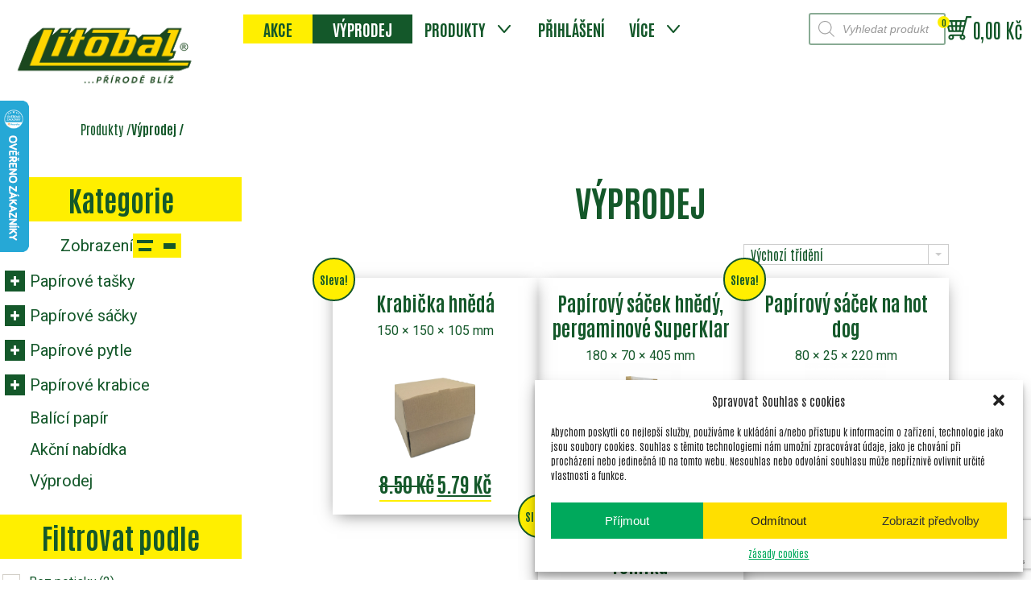

--- FILE ---
content_type: text/html; charset=UTF-8
request_url: https://eshop.litobal.cz/kategorie-produktu/papirove-pytle/krizove-dno/top-header-cat-link%20https:/eshop.litobal.cz/kategorie-produktu/akcni-nabidka/top-header-cat-link%20https:/eshop.litobal.cz/kategorie-produktu/papirove-tasky-s-pruhmatem/top-header-cat-link%20https:/eshop.litobal.cz/kategorie-produktu/balici-papir/top-header-cat-link%20https:/eshop.litobal.cz/kategorie-produktu/akcni-nabidka/top-header-cat-link%20https:/eshop.litobal.cz/kategorie-produktu/travni-papir/top-header-cat-link%20https:/eshop.litobal.cz/kategorie-produktu/vyprodej/
body_size: 33426
content:
<!DOCTYPE html>
<html lang="cs">

<head>
    <title>
		Výprodej - Papírové Tašky, Sáčky, Krabice, Obalový Materiál | LITOBAL Eshop    </title>
    <meta charset="UTF-8">
    <meta name="viewport" content="width=device-width, initial-scale=1, maximum-scale=1">
    <script src="https://ajax.googleapis.com/ajax/libs/jquery/3.4.0/jquery.min.js"></script>
    <link rel="stylesheet" href="https://eshop.litobal.cz/wp-content/themes/litobal-eshop/assets/css/jquery.beefup.css">
    <link rel="stylesheet" href="https://eshop.litobal.cz/wp-content/themes/litobal-eshop/assets/css/style.css">
    <link rel="stylesheet" href="https://eshop.litobal.cz/wp-content/themes/litobal-eshop/assets/css/dekujeme.css">
    <link rel="stylesheet" href="https://eshop.litobal.cz/wp-content/themes/litobal-eshop/assets/css/dodaci-udaje.css?ver=8.4.2">
    <link rel="stylesheet" href="https://eshop.litobal.cz/wp-content/themes/litobal-eshop/assets/css/kategorie.css">
    <link rel="stylesheet" href="https://eshop.litobal.cz/wp-content/themes/litobal-eshop/assets/css/kosik.css?ver=8.4.2">
    <link rel="stylesheet" href="https://eshop.litobal.cz/wp-content/themes/litobal-eshop/assets/css/login.css">
    <link rel="stylesheet" href="https://eshop.litobal.cz/wp-content/themes/litobal-eshop/assets/css/doprava-a-platba.css">
    <link rel="stylesheet" href="https://eshop.litobal.cz/wp-content/themes/litobal-eshop/assets/css/detail-produktu.css">
    <link rel="stylesheet" href="https://cdnjs.cloudflare.com/ajax/libs/toastr.js/latest/toastr.min.css">

    <link rel="stylesheet" href="https://eshop.litobal.cz/wp-content/themes/litobal-eshop/assets/js/splide-4.1.3/dist/css/splide.min.css">
    <script src="https://eshop.litobal.cz/wp-content/themes/litobal-eshop/assets/js/splide-4.1.3/dist/js/splide.min.js"></script>
    <script src="https://eshop.litobal.cz/wp-content/themes/litobal-eshop/assets/js/jquery.beefup.js"></script>
    <script src="https://eshop.litobal.cz/wp-content/themes/litobal-eshop/assets/js/dropkick.js"></script>

    <script src="https://cdnjs.cloudflare.com/ajax/libs/jquery-cookie/1.4.1/jquery.cookie.min.js"></script>
    <script src="https://cdnjs.cloudflare.com/ajax/libs/toastr.js/latest/toastr.min.js"></script>
    <link rel="stylesheet" href="https://eshop.litobal.cz/wp-content/themes/litobal-eshop/assets/css/custom.css">
    <link rel="stylesheet" href="https://eshop.litobal.cz/wp-content/themes/litobal-eshop/assets/css/dropkick.css">

    <script>
        const ajax_url = 'https://eshop.litobal.cz/wp-admin/admin-ajax.php';
        let checkout_step = '';
    </script>

	<meta name='robots' content='max-image-preview:large' />

	<!-- This site is optimized with the Yoast SEO Premium plugin v14.1 - https://yoast.com/wordpress/plugins/seo/ -->
	<meta name="description" content="Výprodej Obaloveho Materiálu Papírových Tašek, Krabiček, Sáčků【LITOBAL】Nakupte Výhodně v Našem Eshopu. Rádi Vám poradíme s výběrem. Dodáváme po celé České republice" />
	<meta name="robots" content="index, follow" />
	<meta name="googlebot" content="index, follow, max-snippet:-1, max-image-preview:large, max-video-preview:-1" />
	<meta name="bingbot" content="index, follow, max-snippet:-1, max-image-preview:large, max-video-preview:-1" />
	<link rel="canonical" href="https://eshop.litobal.cz/kategorie-produktu/vyprodej/" />
	<meta property="og:locale" content="cs_CZ" />
	<meta property="og:type" content="article" />
	<meta property="og:title" content="Výprodej - Papírové Tašky, Sáčky, Krabice, Obalový Materiál | LITOBAL Eshop" />
	<meta property="og:description" content="Výprodej Obaloveho Materiálu Papírových Tašek, Krabiček, Sáčků【LITOBAL】Nakupte Výhodně v Našem Eshopu. Rádi Vám poradíme s výběrem. Dodáváme po celé České republice" />
	<meta property="og:url" content="https://eshop.litobal.cz/kategorie-produktu/vyprodej/" />
	<meta property="og:site_name" content="Litobal e-Shop" />
	<meta name="twitter:card" content="summary_large_image" />
	<script type="application/ld+json" class="yoast-schema-graph">{"@context":"https://schema.org","@graph":[{"@type":"Organization","@id":"https://eshop.litobal.cz/#organization","name":"Eshop Litobal","url":"https://eshop.litobal.cz/","sameAs":[],"logo":{"@type":"ImageObject","@id":"https://eshop.litobal.cz/#logo","inLanguage":"cs","url":"https://eshop.litobal.cz/wp-content/uploads/2019/12/logo.png","width":210,"height":80,"caption":"Eshop Litobal"},"image":{"@id":"https://eshop.litobal.cz/#logo"}},{"@type":"WebSite","@id":"https://eshop.litobal.cz/#website","url":"https://eshop.litobal.cz/","name":"Litobal e-Shop","description":"","publisher":{"@id":"https://eshop.litobal.cz/#organization"},"potentialAction":[{"@type":"SearchAction","target":"https://eshop.litobal.cz/?s={search_term_string}","query-input":"required name=search_term_string"}],"inLanguage":"cs"},{"@type":"CollectionPage","@id":"https://eshop.litobal.cz/kategorie-produktu/vyprodej/#webpage","url":"https://eshop.litobal.cz/kategorie-produktu/vyprodej/","name":"V\u00fdprodej - Pap\u00edrov\u00e9 Ta\u0161ky, S\u00e1\u010dky, Krabice, Obalov\u00fd Materi\u00e1l | LITOBAL Eshop","isPartOf":{"@id":"https://eshop.litobal.cz/#website"},"description":"V\u00fdprodej Obaloveho Materi\u00e1lu Pap\u00edrov\u00fdch Ta\u0161ek, Krabi\u010dek, S\u00e1\u010dk\u016f\u3010LITOBAL\u3011Nakupte V\u00fdhodn\u011b v Na\u0161em Eshopu. R\u00e1di V\u00e1m porad\u00edme s v\u00fdb\u011brem. Dod\u00e1v\u00e1me po cel\u00e9 \u010cesk\u00e9 republice","breadcrumb":{"@id":"https://eshop.litobal.cz/kategorie-produktu/vyprodej/#breadcrumb"},"inLanguage":"cs"},{"@type":"BreadcrumbList","@id":"https://eshop.litobal.cz/kategorie-produktu/vyprodej/#breadcrumb","itemListElement":[{"@type":"ListItem","position":1,"item":{"@type":"WebPage","@id":"https://eshop.litobal.cz/","url":"https://eshop.litobal.cz/","name":"\u00davod"}},{"@type":"ListItem","position":2,"item":{"@type":"WebPage","@id":"https://eshop.litobal.cz/kategorie-produktu/vyprodej/","url":"https://eshop.litobal.cz/kategorie-produktu/vyprodej/","name":"V\u00fdprodej"}}]}]}</script>
	<!-- / Yoast SEO Premium plugin. -->


<link rel='dns-prefetch' href='//cdn.jsdelivr.net' />
<link rel='dns-prefetch' href='//www.google.com' />
<link rel='dns-prefetch' href='//code.jquery.com' />
<link rel="alternate" type="application/rss+xml" title="Litobal e-Shop &raquo; Výprodej Kategorie RSS" href="https://eshop.litobal.cz/kategorie-produktu/vyprodej/feed/" />
<script type="text/javascript">
window._wpemojiSettings = {"baseUrl":"https:\/\/s.w.org\/images\/core\/emoji\/14.0.0\/72x72\/","ext":".png","svgUrl":"https:\/\/s.w.org\/images\/core\/emoji\/14.0.0\/svg\/","svgExt":".svg","source":{"concatemoji":"https:\/\/eshop.litobal.cz\/wp-includes\/js\/wp-emoji-release.min.js?ver=6.2"}};
/*! This file is auto-generated */
!function(e,a,t){var n,r,o,i=a.createElement("canvas"),p=i.getContext&&i.getContext("2d");function s(e,t){p.clearRect(0,0,i.width,i.height),p.fillText(e,0,0);e=i.toDataURL();return p.clearRect(0,0,i.width,i.height),p.fillText(t,0,0),e===i.toDataURL()}function c(e){var t=a.createElement("script");t.src=e,t.defer=t.type="text/javascript",a.getElementsByTagName("head")[0].appendChild(t)}for(o=Array("flag","emoji"),t.supports={everything:!0,everythingExceptFlag:!0},r=0;r<o.length;r++)t.supports[o[r]]=function(e){if(p&&p.fillText)switch(p.textBaseline="top",p.font="600 32px Arial",e){case"flag":return s("\ud83c\udff3\ufe0f\u200d\u26a7\ufe0f","\ud83c\udff3\ufe0f\u200b\u26a7\ufe0f")?!1:!s("\ud83c\uddfa\ud83c\uddf3","\ud83c\uddfa\u200b\ud83c\uddf3")&&!s("\ud83c\udff4\udb40\udc67\udb40\udc62\udb40\udc65\udb40\udc6e\udb40\udc67\udb40\udc7f","\ud83c\udff4\u200b\udb40\udc67\u200b\udb40\udc62\u200b\udb40\udc65\u200b\udb40\udc6e\u200b\udb40\udc67\u200b\udb40\udc7f");case"emoji":return!s("\ud83e\udef1\ud83c\udffb\u200d\ud83e\udef2\ud83c\udfff","\ud83e\udef1\ud83c\udffb\u200b\ud83e\udef2\ud83c\udfff")}return!1}(o[r]),t.supports.everything=t.supports.everything&&t.supports[o[r]],"flag"!==o[r]&&(t.supports.everythingExceptFlag=t.supports.everythingExceptFlag&&t.supports[o[r]]);t.supports.everythingExceptFlag=t.supports.everythingExceptFlag&&!t.supports.flag,t.DOMReady=!1,t.readyCallback=function(){t.DOMReady=!0},t.supports.everything||(n=function(){t.readyCallback()},a.addEventListener?(a.addEventListener("DOMContentLoaded",n,!1),e.addEventListener("load",n,!1)):(e.attachEvent("onload",n),a.attachEvent("onreadystatechange",function(){"complete"===a.readyState&&t.readyCallback()})),(e=t.source||{}).concatemoji?c(e.concatemoji):e.wpemoji&&e.twemoji&&(c(e.twemoji),c(e.wpemoji)))}(window,document,window._wpemojiSettings);
</script>
<style type="text/css">
img.wp-smiley,
img.emoji {
	display: inline !important;
	border: none !important;
	box-shadow: none !important;
	height: 1em !important;
	width: 1em !important;
	margin: 0 0.07em !important;
	vertical-align: -0.1em !important;
	background: none !important;
	padding: 0 !important;
}
</style>
	<link rel='stylesheet' id='font-awesome-css' href='https://eshop.litobal.cz/wp-content/plugins/advanced-product-labels-for-woocommerce/berocket/assets/css/font-awesome.min.css?ver=6.2' type='text/css' media='all' />
<link rel='stylesheet' id='berocket_products_label_style-css' href='https://eshop.litobal.cz/wp-content/plugins/advanced-product-labels-for-woocommerce/css/frontend.css?ver=1.2.4' type='text/css' media='all' />
<style id='berocket_products_label_style-inline-css' type='text/css'>

        .berocket_better_labels:before,
        .berocket_better_labels:after {
            clear: both;
            content: " ";
            display: block;
        }
        .berocket_better_labels.berocket_better_labels_image {
            position: absolute!important;
            top: 1px!important;
            bottom: 1px!important;
            left: 1px!important;
            right: 1px!important;
            pointer-events: none;
        }
        .berocket_better_labels.berocket_better_labels_image * {
            pointer-events: none;
        }
        .berocket_better_labels.berocket_better_labels_image img,
        .berocket_better_labels.berocket_better_labels_image .fa,
        .berocket_better_labels.berocket_better_labels_image .berocket_color_label,
        .berocket_better_labels.berocket_better_labels_image .berocket_image_background,
        .berocket_better_labels .berocket_better_labels_line .br_alabel,
        .berocket_better_labels .berocket_better_labels_line .br_alabel span {
            pointer-events: all;
        }
        .berocket_better_labels .berocket_color_label,
        .br_alabel .berocket_color_label {
            width: 100%;
            height: 100%;
            display: block;
        }
        .berocket_better_labels .berocket_better_labels_position_left {
            text-align:left;
            float: left;
            clear: left;
        }
        .berocket_better_labels .berocket_better_labels_position_center {
            text-align:center;
        }
        .berocket_better_labels .berocket_better_labels_position_right {
            text-align:right;
            float: right;
            clear: right;
        }
        .berocket_better_labels.berocket_better_labels_label {
            clear: both
        }
        .berocket_better_labels .berocket_better_labels_line {
            line-height: 1px;
        }
        .berocket_better_labels.berocket_better_labels_label .berocket_better_labels_line {
            clear: none;
        }
        .berocket_better_labels .berocket_better_labels_position_left .berocket_better_labels_line {
            clear: left;
        }
        .berocket_better_labels .berocket_better_labels_position_right .berocket_better_labels_line {
            clear: right;
        }
        .berocket_better_labels .berocket_better_labels_line .br_alabel {
            display: inline-block;
            position: relative;
            top: 0!important;
            left: 0!important;
            right: 0!important;
            line-height: 1px;
        }
</style>
<link rel='stylesheet' id='woof-sd-switcher23-css' href='https://eshop.litobal.cz/wp-content/plugins/woocommerce-products-filter/ext/smart_designer/css/elements/switcher.css?ver=1.3.2' type='text/css' media='all' />
<link rel='stylesheet' id='wp-block-library-css' href='https://eshop.litobal.cz/wp-includes/css/dist/block-library/style.min.css?ver=6.2' type='text/css' media='all' />
<style id='spacedmonkey-classic-menu-block-style-inline-css' type='text/css'>
.wp-classic-menu-block>.menu{list-style:none;margin:0;padding:0;text-align:left;width:100%}.wp-classic-menu-block>.menu ul{left:-999em;list-style:none;margin:0;padding:0;position:absolute}.wp-classic-menu-block>.menu li{display:inline-block;padding-right:var(--wp--style--block-gap,2em);position:relative;text-align:left}.wp-classic-menu-block>.menu li:hover>ul{left:auto}.wp-classic-menu-block>.menu li li{display:block}.wp-classic-menu-block>.menu li li:hover>ul{left:100%;top:0}

</style>
<link rel='stylesheet' id='wc-blocks-vendors-style-css' href='https://eshop.litobal.cz/wp-content/plugins/woocommerce/packages/woocommerce-blocks/build/wc-blocks-vendors-style.css?ver=8.7.6' type='text/css' media='all' />
<link rel='stylesheet' id='wc-blocks-style-css' href='https://eshop.litobal.cz/wp-content/plugins/woocommerce/packages/woocommerce-blocks/build/wc-blocks-style.css?ver=8.7.6' type='text/css' media='all' />
<link rel='stylesheet' id='classic-theme-styles-css' href='https://eshop.litobal.cz/wp-includes/css/classic-themes.min.css?ver=6.2' type='text/css' media='all' />
<style id='global-styles-inline-css' type='text/css'>
body{--wp--preset--color--black: #000000;--wp--preset--color--cyan-bluish-gray: #abb8c3;--wp--preset--color--white: #ffffff;--wp--preset--color--pale-pink: #f78da7;--wp--preset--color--vivid-red: #cf2e2e;--wp--preset--color--luminous-vivid-orange: #ff6900;--wp--preset--color--luminous-vivid-amber: #fcb900;--wp--preset--color--light-green-cyan: #7bdcb5;--wp--preset--color--vivid-green-cyan: #00d084;--wp--preset--color--pale-cyan-blue: #8ed1fc;--wp--preset--color--vivid-cyan-blue: #0693e3;--wp--preset--color--vivid-purple: #9b51e0;--wp--preset--gradient--vivid-cyan-blue-to-vivid-purple: linear-gradient(135deg,rgba(6,147,227,1) 0%,rgb(155,81,224) 100%);--wp--preset--gradient--light-green-cyan-to-vivid-green-cyan: linear-gradient(135deg,rgb(122,220,180) 0%,rgb(0,208,130) 100%);--wp--preset--gradient--luminous-vivid-amber-to-luminous-vivid-orange: linear-gradient(135deg,rgba(252,185,0,1) 0%,rgba(255,105,0,1) 100%);--wp--preset--gradient--luminous-vivid-orange-to-vivid-red: linear-gradient(135deg,rgba(255,105,0,1) 0%,rgb(207,46,46) 100%);--wp--preset--gradient--very-light-gray-to-cyan-bluish-gray: linear-gradient(135deg,rgb(238,238,238) 0%,rgb(169,184,195) 100%);--wp--preset--gradient--cool-to-warm-spectrum: linear-gradient(135deg,rgb(74,234,220) 0%,rgb(151,120,209) 20%,rgb(207,42,186) 40%,rgb(238,44,130) 60%,rgb(251,105,98) 80%,rgb(254,248,76) 100%);--wp--preset--gradient--blush-light-purple: linear-gradient(135deg,rgb(255,206,236) 0%,rgb(152,150,240) 100%);--wp--preset--gradient--blush-bordeaux: linear-gradient(135deg,rgb(254,205,165) 0%,rgb(254,45,45) 50%,rgb(107,0,62) 100%);--wp--preset--gradient--luminous-dusk: linear-gradient(135deg,rgb(255,203,112) 0%,rgb(199,81,192) 50%,rgb(65,88,208) 100%);--wp--preset--gradient--pale-ocean: linear-gradient(135deg,rgb(255,245,203) 0%,rgb(182,227,212) 50%,rgb(51,167,181) 100%);--wp--preset--gradient--electric-grass: linear-gradient(135deg,rgb(202,248,128) 0%,rgb(113,206,126) 100%);--wp--preset--gradient--midnight: linear-gradient(135deg,rgb(2,3,129) 0%,rgb(40,116,252) 100%);--wp--preset--duotone--dark-grayscale: url('#wp-duotone-dark-grayscale');--wp--preset--duotone--grayscale: url('#wp-duotone-grayscale');--wp--preset--duotone--purple-yellow: url('#wp-duotone-purple-yellow');--wp--preset--duotone--blue-red: url('#wp-duotone-blue-red');--wp--preset--duotone--midnight: url('#wp-duotone-midnight');--wp--preset--duotone--magenta-yellow: url('#wp-duotone-magenta-yellow');--wp--preset--duotone--purple-green: url('#wp-duotone-purple-green');--wp--preset--duotone--blue-orange: url('#wp-duotone-blue-orange');--wp--preset--font-size--small: 13px;--wp--preset--font-size--medium: 20px;--wp--preset--font-size--large: 36px;--wp--preset--font-size--x-large: 42px;--wp--preset--spacing--20: 0.44rem;--wp--preset--spacing--30: 0.67rem;--wp--preset--spacing--40: 1rem;--wp--preset--spacing--50: 1.5rem;--wp--preset--spacing--60: 2.25rem;--wp--preset--spacing--70: 3.38rem;--wp--preset--spacing--80: 5.06rem;--wp--preset--shadow--natural: 6px 6px 9px rgba(0, 0, 0, 0.2);--wp--preset--shadow--deep: 12px 12px 50px rgba(0, 0, 0, 0.4);--wp--preset--shadow--sharp: 6px 6px 0px rgba(0, 0, 0, 0.2);--wp--preset--shadow--outlined: 6px 6px 0px -3px rgba(255, 255, 255, 1), 6px 6px rgba(0, 0, 0, 1);--wp--preset--shadow--crisp: 6px 6px 0px rgba(0, 0, 0, 1);}:where(.is-layout-flex){gap: 0.5em;}body .is-layout-flow > .alignleft{float: left;margin-inline-start: 0;margin-inline-end: 2em;}body .is-layout-flow > .alignright{float: right;margin-inline-start: 2em;margin-inline-end: 0;}body .is-layout-flow > .aligncenter{margin-left: auto !important;margin-right: auto !important;}body .is-layout-constrained > .alignleft{float: left;margin-inline-start: 0;margin-inline-end: 2em;}body .is-layout-constrained > .alignright{float: right;margin-inline-start: 2em;margin-inline-end: 0;}body .is-layout-constrained > .aligncenter{margin-left: auto !important;margin-right: auto !important;}body .is-layout-constrained > :where(:not(.alignleft):not(.alignright):not(.alignfull)){max-width: var(--wp--style--global--content-size);margin-left: auto !important;margin-right: auto !important;}body .is-layout-constrained > .alignwide{max-width: var(--wp--style--global--wide-size);}body .is-layout-flex{display: flex;}body .is-layout-flex{flex-wrap: wrap;align-items: center;}body .is-layout-flex > *{margin: 0;}:where(.wp-block-columns.is-layout-flex){gap: 2em;}.has-black-color{color: var(--wp--preset--color--black) !important;}.has-cyan-bluish-gray-color{color: var(--wp--preset--color--cyan-bluish-gray) !important;}.has-white-color{color: var(--wp--preset--color--white) !important;}.has-pale-pink-color{color: var(--wp--preset--color--pale-pink) !important;}.has-vivid-red-color{color: var(--wp--preset--color--vivid-red) !important;}.has-luminous-vivid-orange-color{color: var(--wp--preset--color--luminous-vivid-orange) !important;}.has-luminous-vivid-amber-color{color: var(--wp--preset--color--luminous-vivid-amber) !important;}.has-light-green-cyan-color{color: var(--wp--preset--color--light-green-cyan) !important;}.has-vivid-green-cyan-color{color: var(--wp--preset--color--vivid-green-cyan) !important;}.has-pale-cyan-blue-color{color: var(--wp--preset--color--pale-cyan-blue) !important;}.has-vivid-cyan-blue-color{color: var(--wp--preset--color--vivid-cyan-blue) !important;}.has-vivid-purple-color{color: var(--wp--preset--color--vivid-purple) !important;}.has-black-background-color{background-color: var(--wp--preset--color--black) !important;}.has-cyan-bluish-gray-background-color{background-color: var(--wp--preset--color--cyan-bluish-gray) !important;}.has-white-background-color{background-color: var(--wp--preset--color--white) !important;}.has-pale-pink-background-color{background-color: var(--wp--preset--color--pale-pink) !important;}.has-vivid-red-background-color{background-color: var(--wp--preset--color--vivid-red) !important;}.has-luminous-vivid-orange-background-color{background-color: var(--wp--preset--color--luminous-vivid-orange) !important;}.has-luminous-vivid-amber-background-color{background-color: var(--wp--preset--color--luminous-vivid-amber) !important;}.has-light-green-cyan-background-color{background-color: var(--wp--preset--color--light-green-cyan) !important;}.has-vivid-green-cyan-background-color{background-color: var(--wp--preset--color--vivid-green-cyan) !important;}.has-pale-cyan-blue-background-color{background-color: var(--wp--preset--color--pale-cyan-blue) !important;}.has-vivid-cyan-blue-background-color{background-color: var(--wp--preset--color--vivid-cyan-blue) !important;}.has-vivid-purple-background-color{background-color: var(--wp--preset--color--vivid-purple) !important;}.has-black-border-color{border-color: var(--wp--preset--color--black) !important;}.has-cyan-bluish-gray-border-color{border-color: var(--wp--preset--color--cyan-bluish-gray) !important;}.has-white-border-color{border-color: var(--wp--preset--color--white) !important;}.has-pale-pink-border-color{border-color: var(--wp--preset--color--pale-pink) !important;}.has-vivid-red-border-color{border-color: var(--wp--preset--color--vivid-red) !important;}.has-luminous-vivid-orange-border-color{border-color: var(--wp--preset--color--luminous-vivid-orange) !important;}.has-luminous-vivid-amber-border-color{border-color: var(--wp--preset--color--luminous-vivid-amber) !important;}.has-light-green-cyan-border-color{border-color: var(--wp--preset--color--light-green-cyan) !important;}.has-vivid-green-cyan-border-color{border-color: var(--wp--preset--color--vivid-green-cyan) !important;}.has-pale-cyan-blue-border-color{border-color: var(--wp--preset--color--pale-cyan-blue) !important;}.has-vivid-cyan-blue-border-color{border-color: var(--wp--preset--color--vivid-cyan-blue) !important;}.has-vivid-purple-border-color{border-color: var(--wp--preset--color--vivid-purple) !important;}.has-vivid-cyan-blue-to-vivid-purple-gradient-background{background: var(--wp--preset--gradient--vivid-cyan-blue-to-vivid-purple) !important;}.has-light-green-cyan-to-vivid-green-cyan-gradient-background{background: var(--wp--preset--gradient--light-green-cyan-to-vivid-green-cyan) !important;}.has-luminous-vivid-amber-to-luminous-vivid-orange-gradient-background{background: var(--wp--preset--gradient--luminous-vivid-amber-to-luminous-vivid-orange) !important;}.has-luminous-vivid-orange-to-vivid-red-gradient-background{background: var(--wp--preset--gradient--luminous-vivid-orange-to-vivid-red) !important;}.has-very-light-gray-to-cyan-bluish-gray-gradient-background{background: var(--wp--preset--gradient--very-light-gray-to-cyan-bluish-gray) !important;}.has-cool-to-warm-spectrum-gradient-background{background: var(--wp--preset--gradient--cool-to-warm-spectrum) !important;}.has-blush-light-purple-gradient-background{background: var(--wp--preset--gradient--blush-light-purple) !important;}.has-blush-bordeaux-gradient-background{background: var(--wp--preset--gradient--blush-bordeaux) !important;}.has-luminous-dusk-gradient-background{background: var(--wp--preset--gradient--luminous-dusk) !important;}.has-pale-ocean-gradient-background{background: var(--wp--preset--gradient--pale-ocean) !important;}.has-electric-grass-gradient-background{background: var(--wp--preset--gradient--electric-grass) !important;}.has-midnight-gradient-background{background: var(--wp--preset--gradient--midnight) !important;}.has-small-font-size{font-size: var(--wp--preset--font-size--small) !important;}.has-medium-font-size{font-size: var(--wp--preset--font-size--medium) !important;}.has-large-font-size{font-size: var(--wp--preset--font-size--large) !important;}.has-x-large-font-size{font-size: var(--wp--preset--font-size--x-large) !important;}
.wp-block-navigation a:where(:not(.wp-element-button)){color: inherit;}
:where(.wp-block-columns.is-layout-flex){gap: 2em;}
.wp-block-pullquote{font-size: 1.5em;line-height: 1.6;}
</style>
<link rel='stylesheet' id='contact-form-7-css' href='https://eshop.litobal.cz/wp-content/plugins/contact-form-7/includes/css/styles.css?ver=5.2.2' type='text/css' media='all' />
<link rel='stylesheet' id='rs-plugin-settings-css' href='https://eshop.litobal.cz/wp-content/plugins/revslider/public/assets/css/rs6.css?ver=6.1.4' type='text/css' media='all' />
<style id='rs-plugin-settings-inline-css' type='text/css'>
#rs-demo-id {}
</style>
<link rel='stylesheet' id='ToretPplLibrary-select2-css-css' href='https://cdn.jsdelivr.net/npm/select2@4.1.0-rc.0/dist/css/select2.min.css' type='text/css' media='all' />
<link rel='stylesheet' id='ToretPplLibrary-draw-css-css' href='https://eshop.litobal.cz/wp-content/plugins/toret-ppl/vendor/toret/toret-library/src/assets/css/toret-draw.css?ver=1.0.0' type='text/css' media='all' />
<link rel='stylesheet' id='ToretPplLibrary-form-css-css' href='https://eshop.litobal.cz/wp-content/plugins/toret-ppl/vendor/toret/toret-library/src/assets/css/toret-draw-form.css?ver=1.0.0' type='text/css' media='all' />
<link rel='stylesheet' id='apm-styles-css' href='https://eshop.litobal.cz/wp-content/plugins/woocommerce-accepted-payment-methods/assets/css/style.css?ver=6.2' type='text/css' media='all' />
<link rel='stylesheet' id='woof-css' href='https://eshop.litobal.cz/wp-content/plugins/woocommerce-products-filter/css/front.css?ver=1.3.2' type='text/css' media='all' />
<style id='woof-inline-css' type='text/css'>

.woof_products_top_panel li span, .woof_products_top_panel2 li span{background: url(https://eshop.litobal.cz/wp-content/plugins/woocommerce-products-filter/img/delete.png);background-size: 14px 14px;background-repeat: no-repeat;background-position: right;}
.woof_edit_view{
                    display: none;
                }

</style>
<link rel='stylesheet' id='chosen-drop-down-css' href='https://eshop.litobal.cz/wp-content/plugins/woocommerce-products-filter/js/chosen/chosen.min.css?ver=1.3.2' type='text/css' media='all' />
<link rel='stylesheet' id='icheck-jquery-color-css' href='https://eshop.litobal.cz/wp-content/plugins/woocommerce-products-filter/js/icheck/skins/square/yellow.css?ver=1.3.2' type='text/css' media='all' />
<link rel='stylesheet' id='woof_by_onsales_html_items-css' href='https://eshop.litobal.cz/wp-content/plugins/woocommerce-products-filter/ext/by_onsales/css/by_onsales.css?ver=1.3.2' type='text/css' media='all' />
<link rel='stylesheet' id='woof_label_html_items-css' href='https://eshop.litobal.cz/wp-content/plugins/woocommerce-products-filter/ext/label/css/html_types/label.css?ver=1.3.2' type='text/css' media='all' />
<link rel='stylesheet' id='woof_sd_html_items_checkbox-css' href='https://eshop.litobal.cz/wp-content/plugins/woocommerce-products-filter/ext/smart_designer/css/elements/checkbox.css?ver=1.3.2' type='text/css' media='all' />
<link rel='stylesheet' id='woof_sd_html_items_radio-css' href='https://eshop.litobal.cz/wp-content/plugins/woocommerce-products-filter/ext/smart_designer/css/elements/radio.css?ver=1.3.2' type='text/css' media='all' />
<link rel='stylesheet' id='woof_sd_html_items_switcher-css' href='https://eshop.litobal.cz/wp-content/plugins/woocommerce-products-filter/ext/smart_designer/css/elements/switcher.css?ver=1.3.2' type='text/css' media='all' />
<link rel='stylesheet' id='woof_sd_html_items_color-css' href='https://eshop.litobal.cz/wp-content/plugins/woocommerce-products-filter/ext/smart_designer/css/elements/color.css?ver=1.3.2' type='text/css' media='all' />
<link rel='stylesheet' id='woof_sd_html_items_tooltip-css' href='https://eshop.litobal.cz/wp-content/plugins/woocommerce-products-filter/ext/smart_designer/css/tooltip.css?ver=1.3.2' type='text/css' media='all' />
<link rel='stylesheet' id='woof_sd_html_items_front-css' href='https://eshop.litobal.cz/wp-content/plugins/woocommerce-products-filter/ext/smart_designer/css/front.css?ver=1.3.2' type='text/css' media='all' />
<link rel='stylesheet' id='woocommerce-layout-css' href='https://eshop.litobal.cz/wp-content/plugins/woocommerce/assets/css/woocommerce-layout.css?ver=7.1.1' type='text/css' media='all' />
<link rel='stylesheet' id='woocommerce-smallscreen-css' href='https://eshop.litobal.cz/wp-content/plugins/woocommerce/assets/css/woocommerce-smallscreen.css?ver=7.1.1' type='text/css' media='only screen and (max-width: 768px)' />
<link rel='stylesheet' id='woocommerce-general-css' href='https://eshop.litobal.cz/wp-content/plugins/woocommerce/assets/css/woocommerce.css?ver=7.1.1' type='text/css' media='all' />
<style id='woocommerce-inline-inline-css' type='text/css'>
.woocommerce form .form-row .required { visibility: visible; }
</style>
<link rel='stylesheet' id='cmplz-general-css' href='https://eshop.litobal.cz/wp-content/plugins/complianz-gdpr-premium/assets/css/cookieblocker.min.css?ver=1730309197' type='text/css' media='all' />
<link rel='stylesheet' id='OCWMA_front_css-css' href='https://eshop.litobal.cz/wp-content/plugins/multiple-shipping-address-woocommerce/css/style.css?ver=1.0.0' type='text/css' media='all' />
<link rel='stylesheet' id='toret-dpd-plugin-styles-css' href='https://eshop.litobal.cz/wp-content/plugins/toret-dpd/public/assets/css/public.css?ver=4.5.6' type='text/css' media='all' />
<link rel='stylesheet' id='toret-dpd-popup-styles-toret-css' href='https://eshop.litobal.cz/wp-content/plugins/toret-dpd/public/assets/css/toret-branch-popup.css?ver=4.5.6' type='text/css' media='all' />
<link rel='stylesheet' id='toret-dpd-popup-styles-css' href='https://code.jquery.com/ui/1.13.0/themes/base/jquery-ui.css?ver=4.5.6' type='text/css' media='all' />
<link rel='stylesheet' id='toret-gls-plugin-styles-css' href='https://eshop.litobal.cz/wp-content/plugins/toret-gls/public/assets/css/public.css?ver=1.23.0' type='text/css' media='all' />
<link rel='stylesheet' id='toret-gls-popup-styles-toret-css' href='https://eshop.litobal.cz/wp-content/plugins/toret-gls/includes/pickup-selection/assets/css/toret-branch-popup.css?ver=1.23.0' type='text/css' media='all' />
<link rel='stylesheet' id='toret-ppl-plugin-styles-css' href='https://eshop.litobal.cz/wp-content/plugins/toret-ppl/public/assets/css/public.css?ver=3.5.4' type='text/css' media='all' />
<link rel='stylesheet' id='toret-ppl-popup-styles-toret-css' href='https://eshop.litobal.cz/wp-content/plugins/toret-ppl/public/assets/css/toret-branch-popup.css?ver=3.5.4' type='text/css' media='all' />
<link rel='stylesheet' id='toret-toolkit-public-styles-css' href='https://eshop.litobal.cz/wp-content/plugins/toret-toolkit/public/assets/css/public.css?ver=1.33.0' type='text/css' media='all' />
<link rel='stylesheet' id='toret-toolkit-public-popup-styles-css' href='https://code.jquery.com/ui/1.13.0/themes/base/jquery-ui.css?ver=6.2' type='text/css' media='all' />
<link rel='stylesheet' id='dgwt-wcas-style-css' href='https://eshop.litobal.cz/wp-content/plugins/ajax-search-for-woocommerce-premium/assets/css/style.min.css?ver=1.25.0' type='text/css' media='all' />
<script type='text/javascript' src='https://eshop.litobal.cz/wp-includes/js/jquery/jquery.min.js?ver=3.6.3' id='jquery-core-js'></script>
<script type='text/javascript' src='https://eshop.litobal.cz/wp-includes/js/jquery/jquery-migrate.min.js?ver=3.4.0' id='jquery-migrate-js'></script>
<script type='text/javascript' src='https://eshop.litobal.cz/wp-content/plugins/revslider/public/assets/js/revolution.tools.min.js?ver=6.0' id='tp-tools-js'></script>
<script type='text/javascript' src='https://eshop.litobal.cz/wp-content/plugins/revslider/public/assets/js/rs6.min.js?ver=6.1.4' id='revmin-js'></script>
<script type='text/javascript' id='OCWMA_front_js-js-extra'>
/* <![CDATA[ */
var ajax_url = "https:\/\/eshop.litobal.cz\/wp-admin\/admin-ajax.php";
var object_name = "https:\/\/eshop.litobal.cz\/wp-content\/plugins\/multiple-shipping-address-woocommerce";
/* ]]> */
</script>
<script type='text/javascript' src='https://eshop.litobal.cz/wp-content/plugins/multiple-shipping-address-woocommerce/js/front.js?ver=1.0.0' id='OCWMA_front_js-js'></script>
<script type='text/javascript' src='https://eshop.litobal.cz/wp-includes/js/jquery/ui/core.min.js?ver=1.13.2' id='jquery-ui-core-js'></script>
<script type='text/javascript' src='https://eshop.litobal.cz/wp-includes/js/jquery/ui/mouse.min.js?ver=1.13.2' id='jquery-ui-mouse-js'></script>
<script type='text/javascript' src='https://eshop.litobal.cz/wp-includes/js/jquery/ui/resizable.min.js?ver=1.13.2' id='jquery-ui-resizable-js'></script>
<script type='text/javascript' src='https://eshop.litobal.cz/wp-includes/js/jquery/ui/draggable.min.js?ver=1.13.2' id='jquery-ui-draggable-js'></script>
<script type='text/javascript' src='https://eshop.litobal.cz/wp-includes/js/jquery/ui/controlgroup.min.js?ver=1.13.2' id='jquery-ui-controlgroup-js'></script>
<script type='text/javascript' src='https://eshop.litobal.cz/wp-includes/js/jquery/ui/checkboxradio.min.js?ver=1.13.2' id='jquery-ui-checkboxradio-js'></script>
<script type='text/javascript' src='https://eshop.litobal.cz/wp-includes/js/jquery/ui/button.min.js?ver=1.13.2' id='jquery-ui-button-js'></script>
<script type='text/javascript' src='https://eshop.litobal.cz/wp-includes/js/jquery/ui/dialog.min.js?ver=1.13.2' id='jquery-ui-dialog-js'></script>
<script type='text/javascript' id='toret-toolkit-public-script-js-extra'>
/* <![CDATA[ */
var wcp_ttol_public_localize = {"ajaxurl":"https:\/\/eshop.litobal.cz\/wp-admin\/admin-ajax.php","bestprice":"Nejlep\u0161\u00ed cena za posledn\u00edch 30 dn\u00ed: ","best_price_hook":"woocommerce_product_meta_start","icofound":"Identifika\u010dn\u00ed \u010d\u00edslo nalezeno!","iconotfound":"Identifika\u010dn\u00ed \u010d\u00edslo nenalezeno!","ttol_ico_search":"0","ttol_ico_ruz_search":"0","ttol_ico_show":"0","ttol_ico_move_company":"0","ttol_ico_move_numbers":"0","downloadfromares":"Na\u010d\u00edst z ARES","downloadfromruz":"Na\u010d\u00edst z R\u00daZ","email":"Vypl\u0148te pros\u00edm e-mail","message":"Vypl\u0148te pros\u00edm zpr\u00e1vu","emailsent":"Na v\u00e1\u0161 e-mail byl zasl\u00e1n ov\u011b\u0159ovac\u00ed odkaz.","emailnotsent":"Potvrzovac\u00ed e-mail nebyl odesl\u00e1n.","emailexists":"Ji\u017e jste se p\u0159ihl\u00e1sili k odb\u011bru ozn\u00e1men\u00ed.","subscribed":"\u00dasp\u011b\u0161n\u011b jste se p\u0159ihl\u00e1sili.","bootdisabled":"1","show_ico_checkbox":"0","eu_vat_countries":["AT","BE","BG","CY","CZ","DE","DK","EE","ES","FI","FR","GR","HR","HU","IE","IT","LT","LU","LV","MT","NL","PL","PT","RO","SE","SI","SK","MC"],"enquiry_ok_sent":"E-mail byl \u00fasp\u011b\u0161n\u011b odesl\u00e1n.","enquiry_error_sent":"Chyba odesl\u00e1n\u00ed e-mailu."};
/* ]]> */
</script>
<script type='text/javascript' src='https://eshop.litobal.cz/wp-content/plugins/toret-toolkit/public/assets/js/public.js?ver=1.33.0' id='toret-toolkit-public-script-js'></script>
<link rel="https://api.w.org/" href="https://eshop.litobal.cz/wp-json/" /><link rel="alternate" type="application/json" href="https://eshop.litobal.cz/wp-json/wp/v2/product_cat/106" /><link rel="EditURI" type="application/rsd+xml" title="RSD" href="https://eshop.litobal.cz/xmlrpc.php?rsd" />
<link rel="wlwmanifest" type="application/wlwmanifest+xml" href="https://eshop.litobal.cz/wp-includes/wlwmanifest.xml" />
<meta name="generator" content="WordPress 6.2" />
<meta name="generator" content="WooCommerce 7.1.1" />
<style>.product .images {position: relative;}</style>        <script>
        window.dataLayer = window.dataLayer || [];
        window.dataLayer.push({
            event: 'view_item_list',
            ecommerce: {
                items: [
                                        {
                        item_id: '14783',
                        item_name: 'Krabička hnědá',
                        price: '289.50',
                        category: '&lt;a href=&quot;https://eshop.litobal.cz/kategorie-produktu/akcni-nabidka/&quot; rel=&quot;tag&quot;&gt;Akční nabídka&lt;/a&gt;, &lt;a href=&quot;https://eshop.litobal.cz/kategorie-produktu/papirove-krabice/krabice/&quot; rel=&quot;tag&quot;&gt;Krabice&lt;/a&gt;, &lt;a href=&quot;https://eshop.litobal.cz/kategorie-produktu/papirove-krabice/&quot; rel=&quot;tag&quot;&gt;Papírové krabice&lt;/a&gt;, &lt;a href=&quot;https://eshop.litobal.cz/kategorie-produktu/vyprodej/&quot; rel=&quot;tag&quot;&gt;Výprodej&lt;/a&gt;',
                        currency: 'CZK'
                    },
                                        {
                        item_id: '14834',
                        item_name: 'Papírový sáček hnědý, pergaminové SuperKlar',
                        price: '497.5',
                        category: '&lt;a href=&quot;https://eshop.litobal.cz/kategorie-produktu/akcni-nabidka/&quot; rel=&quot;tag&quot;&gt;Akční nabídka&lt;/a&gt;, &lt;a href=&quot;https://eshop.litobal.cz/kategorie-produktu/papirove-sacky/&quot; rel=&quot;tag&quot;&gt;Papírové sáčky&lt;/a&gt;, &lt;a href=&quot;https://eshop.litobal.cz/kategorie-produktu/papirove-sacky/sacky-s-bocnim-skladem/&quot; rel=&quot;tag&quot;&gt;Sáčky s bočním skladem&lt;/a&gt;, &lt;a href=&quot;https://eshop.litobal.cz/kategorie-produktu/papirove-sacky/sacky-s-oknem/&quot; rel=&quot;tag&quot;&gt;Sáčky s oknem&lt;/a&gt;, &lt;a href=&quot;https://eshop.litobal.cz/kategorie-produktu/vyprodej/&quot; rel=&quot;tag&quot;&gt;Výprodej&lt;/a&gt;',
                        currency: 'CZK'
                    },
                                        {
                        item_id: '14832',
                        item_name: 'Papírový sáček na hot dog',
                        price: '182',
                        category: '&lt;a href=&quot;https://eshop.litobal.cz/kategorie-produktu/akcni-nabidka/&quot; rel=&quot;tag&quot;&gt;Akční nabídka&lt;/a&gt;, &lt;a href=&quot;https://eshop.litobal.cz/kategorie-produktu/papirove-sacky/hot-dog-sacky/&quot; rel=&quot;tag&quot;&gt;Hot dog sáčky&lt;/a&gt;, &lt;a href=&quot;https://eshop.litobal.cz/kategorie-produktu/papirove-sacky/&quot; rel=&quot;tag&quot;&gt;Papírové sáčky&lt;/a&gt;, &lt;a href=&quot;https://eshop.litobal.cz/kategorie-produktu/vyprodej/&quot; rel=&quot;tag&quot;&gt;Výprodej&lt;/a&gt;',
                        currency: 'CZK'
                    },
                                        {
                        item_id: '14446',
                        item_name: 'Sáček na párek v rohlíku',
                        price: '546',
                        category: '&lt;a href=&quot;https://eshop.litobal.cz/kategorie-produktu/akcni-nabidka/&quot; rel=&quot;tag&quot;&gt;Akční nabídka&lt;/a&gt;, &lt;a href=&quot;https://eshop.litobal.cz/kategorie-produktu/papirove-sacky/hot-dog-sacky/&quot; rel=&quot;tag&quot;&gt;Hot dog sáčky&lt;/a&gt;, &lt;a href=&quot;https://eshop.litobal.cz/kategorie-produktu/papirove-sacky/&quot; rel=&quot;tag&quot;&gt;Papírové sáčky&lt;/a&gt;, &lt;a href=&quot;https://eshop.litobal.cz/kategorie-produktu/vyprodej/&quot; rel=&quot;tag&quot;&gt;Výprodej&lt;/a&gt;',
                        currency: 'CZK'
                    },
                                    ]
            }
        });
        </script>
        			<style>.cmplz-hidden {
					display: none !important;
				}</style>
        
            <!-- Global Site Tag -->
            <script type="text/plain" data-service="google-analytics" data-category="statistics" async data-cmplz-src="https://www.googletagmanager.com/gtag/js?id=AW-999854502"></script>
            <script>
              window.dataLayer = window.dataLayer || [];
              function gtag(){dataLayer.push(arguments);}
              gtag('js', new Date());
              gtag('config', 'AW-999854502');
            </script>

        
	    		<!-- Ecomail starts growing -->
		<script type="text/javascript">
			;(function (p, l, o, w, i, n, g) {
				if (!p[i]) {
					p.GlobalSnowplowNamespace = p.GlobalSnowplowNamespace || [];
					p.GlobalSnowplowNamespace.push(i);
					p[i] = function () {
						(p[i].q = p[i].q || []).push(arguments)
					};
					p[i].q = p[i].q || [];
					n = l.createElement(o);
					g = l.getElementsByTagName(o)[0];
					n.async = 1;
					n.src = w;
					g.parentNode.insertBefore(n, g)
				}
			}(window, document, "script", "//d1fc8wv8zag5ca.cloudfront.net/2.4.2/sp.js", "ecotrack"));
			window.ecotrack('newTracker', 'cf', 'd2dpiwfhf3tz0r.cloudfront.net', { // Initialise a tracker
				appId: 'litobal'
			});
			window.ecotrack('setUserIdFromLocation', 'ecmid');
			
			window.ecotrack('trackPageView');

		</script>
		<!-- Ecomail stops growing -->
		<script type="text/javascript">
//<![CDATA[
var _hwq = _hwq || [];
    _hwq.push(['setKey', '55EADE3C7EFA397870B0C1E15412D142']);_hwq.push(['setTopPos', '60']);_hwq.push(['showWidget', '21']);(function() {
    var ho = document.createElement('script'); ho.type = 'text/javascript'; ho.async = true;
    ho.src = 'https://cz.im9.cz/direct/i/gjs.php?n=wdgt&sak=55EADE3C7EFA397870B0C1E15412D142';
    var s = document.getElementsByTagName('script')[0]; s.parentNode.insertBefore(ho, s);
})();
//]]>
</script>		<style>
			.dgwt-wcas-ico-magnifier,.dgwt-wcas-ico-magnifier-handler{max-width:20px}.dgwt-wcas-search-wrapp{max-width:600px}		</style>
		    <style>
        .quantity input::-webkit-outer-spin-button,
        .quantity input::-webkit-inner-spin-button {
            display: none;
            margin: 0;
        }

        .quantity input.qty {
            appearance: textfield;
            -webkit-appearance: none;
            -moz-appearance: textfield;
        }
    </style>
		<noscript><style>.woocommerce-product-gallery{ opacity: 1 !important; }</style></noscript>
	<meta name="generator" content="Powered by Slider Revolution 6.1.4 - responsive, Mobile-Friendly Slider Plugin for WordPress with comfortable drag and drop interface." />
<link rel="icon" href="https://eshop.litobal.cz/wp-content/uploads/2020/05/cropped-apple-touch-icon-32x32.png" sizes="32x32" />
<link rel="icon" href="https://eshop.litobal.cz/wp-content/uploads/2020/05/cropped-apple-touch-icon-192x192.png" sizes="192x192" />
<link rel="apple-touch-icon" href="https://eshop.litobal.cz/wp-content/uploads/2020/05/cropped-apple-touch-icon-180x180.png" />
<meta name="msapplication-TileImage" content="https://eshop.litobal.cz/wp-content/uploads/2020/05/cropped-apple-touch-icon-270x270.png" />
<script type="text/javascript">function setREVStartSize(t){try{var h,e=document.getElementById(t.c).parentNode.offsetWidth;if(e=0===e||isNaN(e)?window.innerWidth:e,t.tabw=void 0===t.tabw?0:parseInt(t.tabw),t.thumbw=void 0===t.thumbw?0:parseInt(t.thumbw),t.tabh=void 0===t.tabh?0:parseInt(t.tabh),t.thumbh=void 0===t.thumbh?0:parseInt(t.thumbh),t.tabhide=void 0===t.tabhide?0:parseInt(t.tabhide),t.thumbhide=void 0===t.thumbhide?0:parseInt(t.thumbhide),t.mh=void 0===t.mh||""==t.mh||"auto"===t.mh?0:parseInt(t.mh,0),"fullscreen"===t.layout||"fullscreen"===t.l)h=Math.max(t.mh,window.innerHeight);else{for(var i in t.gw=Array.isArray(t.gw)?t.gw:[t.gw],t.rl)void 0!==t.gw[i]&&0!==t.gw[i]||(t.gw[i]=t.gw[i-1]);for(var i in t.gh=void 0===t.el||""===t.el||Array.isArray(t.el)&&0==t.el.length?t.gh:t.el,t.gh=Array.isArray(t.gh)?t.gh:[t.gh],t.rl)void 0!==t.gh[i]&&0!==t.gh[i]||(t.gh[i]=t.gh[i-1]);var r,a=new Array(t.rl.length),n=0;for(var i in t.tabw=t.tabhide>=e?0:t.tabw,t.thumbw=t.thumbhide>=e?0:t.thumbw,t.tabh=t.tabhide>=e?0:t.tabh,t.thumbh=t.thumbhide>=e?0:t.thumbh,t.rl)a[i]=t.rl[i]<window.innerWidth?0:t.rl[i];for(var i in r=a[0],a)r>a[i]&&0<a[i]&&(r=a[i],n=i);var d=e>t.gw[n]+t.tabw+t.thumbw?1:(e-(t.tabw+t.thumbw))/t.gw[n];h=t.gh[n]*d+(t.tabh+t.thumbh)}void 0===window.rs_init_css&&(window.rs_init_css=document.head.appendChild(document.createElement("style"))),document.getElementById(t.c).height=h,window.rs_init_css.innerHTML+="#"+t.c+"_wrapper { height: "+h+"px }"}catch(t){console.log("Failure at Presize of Slider:"+t)}};</script>


	<!-- Google Tag Manager -->
<script>(function(w,d,s,l,i){w[l]=w[l]||[];w[l].push({'gtm.start':
new Date().getTime(),event:'gtm.js'});var f=d.getElementsByTagName(s)[0],
j=d.createElement(s),dl=l!='dataLayer'?'&l='+l:'';j.async=true;j.src=
'https://www.googletagmanager.com/gtm.js?id='+i+dl;f.parentNode.insertBefore(j,f);
})(window,document,'script','dataLayer','GTM-TJ2HGRN7');</script>
<!-- End Google Tag Manager -->


    <script type="text/javascript">
        !function (l, f) {
            l.type = "text/javascript";
            l.async = true;
            l.src =
                "https://ct.lea" + "dy.com/lx5HXSMF628OBxq1/L" + ".js";
            f = f[0];
            f.parentNode.insertBefore(l, f);
        }(document.createElement("script"),
            document.getElementsByTagName("script"));
    </script>
	<style>
		p.woocommerce-shipping-destination, a.shipping-calculator-button {
			display: none;
		}
	</style>
</head>

<body data-cmplz=1 class="archive tax-product_cat term-vyprodej term-106 theme-litobal-eshop woocommerce woocommerce-page woocommerce-no-js">
<svg xmlns="http://www.w3.org/2000/svg" viewBox="0 0 0 0" width="0" height="0" focusable="false" role="none" style="visibility: hidden; position: absolute; left: -9999px; overflow: hidden;" ><defs><filter id="wp-duotone-dark-grayscale"><feColorMatrix color-interpolation-filters="sRGB" type="matrix" values=" .299 .587 .114 0 0 .299 .587 .114 0 0 .299 .587 .114 0 0 .299 .587 .114 0 0 " /><feComponentTransfer color-interpolation-filters="sRGB" ><feFuncR type="table" tableValues="0 0.49803921568627" /><feFuncG type="table" tableValues="0 0.49803921568627" /><feFuncB type="table" tableValues="0 0.49803921568627" /><feFuncA type="table" tableValues="1 1" /></feComponentTransfer><feComposite in2="SourceGraphic" operator="in" /></filter></defs></svg><svg xmlns="http://www.w3.org/2000/svg" viewBox="0 0 0 0" width="0" height="0" focusable="false" role="none" style="visibility: hidden; position: absolute; left: -9999px; overflow: hidden;" ><defs><filter id="wp-duotone-grayscale"><feColorMatrix color-interpolation-filters="sRGB" type="matrix" values=" .299 .587 .114 0 0 .299 .587 .114 0 0 .299 .587 .114 0 0 .299 .587 .114 0 0 " /><feComponentTransfer color-interpolation-filters="sRGB" ><feFuncR type="table" tableValues="0 1" /><feFuncG type="table" tableValues="0 1" /><feFuncB type="table" tableValues="0 1" /><feFuncA type="table" tableValues="1 1" /></feComponentTransfer><feComposite in2="SourceGraphic" operator="in" /></filter></defs></svg><svg xmlns="http://www.w3.org/2000/svg" viewBox="0 0 0 0" width="0" height="0" focusable="false" role="none" style="visibility: hidden; position: absolute; left: -9999px; overflow: hidden;" ><defs><filter id="wp-duotone-purple-yellow"><feColorMatrix color-interpolation-filters="sRGB" type="matrix" values=" .299 .587 .114 0 0 .299 .587 .114 0 0 .299 .587 .114 0 0 .299 .587 .114 0 0 " /><feComponentTransfer color-interpolation-filters="sRGB" ><feFuncR type="table" tableValues="0.54901960784314 0.98823529411765" /><feFuncG type="table" tableValues="0 1" /><feFuncB type="table" tableValues="0.71764705882353 0.25490196078431" /><feFuncA type="table" tableValues="1 1" /></feComponentTransfer><feComposite in2="SourceGraphic" operator="in" /></filter></defs></svg><svg xmlns="http://www.w3.org/2000/svg" viewBox="0 0 0 0" width="0" height="0" focusable="false" role="none" style="visibility: hidden; position: absolute; left: -9999px; overflow: hidden;" ><defs><filter id="wp-duotone-blue-red"><feColorMatrix color-interpolation-filters="sRGB" type="matrix" values=" .299 .587 .114 0 0 .299 .587 .114 0 0 .299 .587 .114 0 0 .299 .587 .114 0 0 " /><feComponentTransfer color-interpolation-filters="sRGB" ><feFuncR type="table" tableValues="0 1" /><feFuncG type="table" tableValues="0 0.27843137254902" /><feFuncB type="table" tableValues="0.5921568627451 0.27843137254902" /><feFuncA type="table" tableValues="1 1" /></feComponentTransfer><feComposite in2="SourceGraphic" operator="in" /></filter></defs></svg><svg xmlns="http://www.w3.org/2000/svg" viewBox="0 0 0 0" width="0" height="0" focusable="false" role="none" style="visibility: hidden; position: absolute; left: -9999px; overflow: hidden;" ><defs><filter id="wp-duotone-midnight"><feColorMatrix color-interpolation-filters="sRGB" type="matrix" values=" .299 .587 .114 0 0 .299 .587 .114 0 0 .299 .587 .114 0 0 .299 .587 .114 0 0 " /><feComponentTransfer color-interpolation-filters="sRGB" ><feFuncR type="table" tableValues="0 0" /><feFuncG type="table" tableValues="0 0.64705882352941" /><feFuncB type="table" tableValues="0 1" /><feFuncA type="table" tableValues="1 1" /></feComponentTransfer><feComposite in2="SourceGraphic" operator="in" /></filter></defs></svg><svg xmlns="http://www.w3.org/2000/svg" viewBox="0 0 0 0" width="0" height="0" focusable="false" role="none" style="visibility: hidden; position: absolute; left: -9999px; overflow: hidden;" ><defs><filter id="wp-duotone-magenta-yellow"><feColorMatrix color-interpolation-filters="sRGB" type="matrix" values=" .299 .587 .114 0 0 .299 .587 .114 0 0 .299 .587 .114 0 0 .299 .587 .114 0 0 " /><feComponentTransfer color-interpolation-filters="sRGB" ><feFuncR type="table" tableValues="0.78039215686275 1" /><feFuncG type="table" tableValues="0 0.94901960784314" /><feFuncB type="table" tableValues="0.35294117647059 0.47058823529412" /><feFuncA type="table" tableValues="1 1" /></feComponentTransfer><feComposite in2="SourceGraphic" operator="in" /></filter></defs></svg><svg xmlns="http://www.w3.org/2000/svg" viewBox="0 0 0 0" width="0" height="0" focusable="false" role="none" style="visibility: hidden; position: absolute; left: -9999px; overflow: hidden;" ><defs><filter id="wp-duotone-purple-green"><feColorMatrix color-interpolation-filters="sRGB" type="matrix" values=" .299 .587 .114 0 0 .299 .587 .114 0 0 .299 .587 .114 0 0 .299 .587 .114 0 0 " /><feComponentTransfer color-interpolation-filters="sRGB" ><feFuncR type="table" tableValues="0.65098039215686 0.40392156862745" /><feFuncG type="table" tableValues="0 1" /><feFuncB type="table" tableValues="0.44705882352941 0.4" /><feFuncA type="table" tableValues="1 1" /></feComponentTransfer><feComposite in2="SourceGraphic" operator="in" /></filter></defs></svg><svg xmlns="http://www.w3.org/2000/svg" viewBox="0 0 0 0" width="0" height="0" focusable="false" role="none" style="visibility: hidden; position: absolute; left: -9999px; overflow: hidden;" ><defs><filter id="wp-duotone-blue-orange"><feColorMatrix color-interpolation-filters="sRGB" type="matrix" values=" .299 .587 .114 0 0 .299 .587 .114 0 0 .299 .587 .114 0 0 .299 .587 .114 0 0 " /><feComponentTransfer color-interpolation-filters="sRGB" ><feFuncR type="table" tableValues="0.098039215686275 1" /><feFuncG type="table" tableValues="0 0.66274509803922" /><feFuncB type="table" tableValues="0.84705882352941 0.41960784313725" /><feFuncA type="table" tableValues="1 1" /></feComponentTransfer><feComposite in2="SourceGraphic" operator="in" /></filter></defs></svg><div>
	</div>


<!-- Google Tag Manager (noscript) -->
<noscript><iframe src="https://www.googletagmanager.com/ns.html?id=GTM-TJ2HGRN7"
height="0" width="0" style="display:none;visibility:hidden"></iframe></noscript>
<!-- End Google Tag Manager (noscript) -->	

<header id="theme_header">
    <nav id="site-navigation" class="primary-navigation" role="navigation">
        <div class="cont-wrapper">
            <div class="cont menu-layout">
				                    <div id="menu_logo_wrap">
                        <div id="menu_logo">
							                            <a href="https://eshop.litobal.cz"><img src="https://eshop.litobal.cz/wp-content/themes/litobal-eshop/assets/img/logo.png"
                                                                        alt=""></a>
                        </div>
                    </div>
				                <div class="menu-overwrapper">
                    <div class="top_menu_wrap">
                        <div class="top_menu_container_1">


                        </div>
                        <div class="top_menu_container_2">
							                            <div id="upper-nav">
																<div class="menu-header-top-links-container"><ul id="uppernav-button"><li id="menu-item-21737" class="menu-item menu-item-type-custom menu-item-object-custom menu-item-21737"><a href="https://litobal.yashicadev.cz/o-nas/">O nás</a></li>
<li id="menu-item-21738" class="menu-item menu-item-type-post_type menu-item-object-page menu-item-21738"><a href="https://eshop.litobal.cz/blog/">Blog</a></li>
<li id="menu-item-21739" class="menu-item menu-item-type-post_type menu-item-object-page menu-item-21739"><a href="https://eshop.litobal.cz/prakticke-informace/">Jak nakupovat</a></li>
<li id="menu-item-21749" class="menu-item menu-item-type-post_type menu-item-object-page menu-item-21749"><a href="https://eshop.litobal.cz/kontakt/">Kontakt</a></li>
<li id="menu-item-28093" class="menu-item menu-item-type-post_type menu-item-object-page menu-item-28093"><a href="https://eshop.litobal.cz/garance-nejnizsi-ceny/">Garance nejnižší ceny</a></li>
</ul></div>                                <a href="https://eshop.litobal.cz/muj-ucet/">
                                    <div id="uppernav-login">
                                        <img src="https://eshop.litobal.cz/wp-content/themes/litobal-eshop/assets/img/ctverec.png" alt="">
                                        <span style="margin-left: 15px;">Přihlášení</span>
                                    </div>
                                </a>
                            </div>

                        </div>
                    </div>
                    <div class="bottom_menu_wrap">
						

                        <a class="header-cart  mobile-item" href="https://eshop.litobal.cz/produkty/"><span
                                    class="header-cart-count">0</span>
                            <svg id="Component_2_1" data-name="Component 2 – 1" xmlns="http://www.w3.org/2000/svg"
                                 width="32.235" height="29.694" viewBox="0 0 32.235 29.694">
                                <path id="Path_338" data-name="Path 338"
                                      d="M32.235,0,26.886.012c-.409,0-.819.014-1.227-.005-.224-.01-.3.071-.354.283-.368,1.513-.75,3.023-1.129,4.534-.022.089-.053.176-.083.276H0L3.665,19.762H20.438L19.7,22.722h-.382q-6.184,0-12.368,0a3.484,3.484,0,0,0-.712,6.9,3.507,3.507,0,0,0,4.1-2.81,3.733,3.733,0,0,0-.2-1.941h7.643a3.473,3.473,0,0,0,.459,3.423,3.354,3.354,0,0,0,2.137,1.331,3.489,3.489,0,0,0,1.488-6.814L27.029,2.139h5.206ZM23.575,7.22l-1.032,4.124H19.432c.016-.183.025-.339.044-.493.138-1.1.289-2.2.41-3.3.028-.252.093-.34.354-.335.87.015,1.74.006,2.61.006ZM14.19,11.369V7.246h3.6c-.162,1.325-.317,2.623-.485,3.919-.01.074-.117.194-.18.195-.972.012-1.945.009-2.936.009m-2.153-.019H8.954l-.514-4.1h3.6Zm-8.292,0L2.72,7.242H6.3l.514,4.11ZM21.98,13.5a2.117,2.117,0,0,1-.03.232q-.414,1.654-.831,3.308c-.152.6-.154.6-.784.6h-1.7l.521-4.141Zm-7.794,0h2.829L16.5,17.613H14.186ZM7.6,17.622H5.314L4.278,13.478c.9,0,1.759-.006,2.616.01.076,0,.2.132.215.219.058.286.078.579.114.869.124,1.005.248,2.01.376,3.046m4.433.014c-.686,0-1.355-.011-2.023.006-.244.006-.291-.1-.315-.31-.086-.78-.194-1.558-.29-2.337-.061-.494-.114-.989-.172-1.494h2.8Zm10.335,8.558a1.355,1.355,0,0,1-1.34,1.375A1.374,1.374,0,0,1,19.645,26.2a1.354,1.354,0,0,1,1.364-1.351,1.331,1.331,0,0,1,1.358,1.348m-14.1.02a1.355,1.355,0,0,1-1.36,1.355,1.371,1.371,0,0,1-1.361-1.362,1.352,1.352,0,0,1,1.383-1.361,1.331,1.331,0,0,1,1.338,1.368"
                                      transform="translate(0 0.001)" fill="#14582a"/>
                            </svg>
                        </a>
                        <a class=' mobile-item'
                           href="https://eshop.litobal.cz/produkty/"><span><span class="woocommerce-Price-amount amount"><bdi>0,00&nbsp;<span class="woocommerce-Price-currencySymbol">&#75;&#269;</span></bdi></span></span></a>

                        <div class="bottom_menu_container">
                            <div class="bottom_menu_container_1">
								<div id="primary-menu-container-main" class="primary-menu-container desktop"><ul id="menu-mainmenu" class="menu"><li><span id="akce" style="background-color: #FFEF00;" class="custom-header-link"><a href="https://eshop.litobal.cz/kategorie-produktu/akcni-nabidka/">Akce</a></span></li><li><span id="vyprodej" style="background-color: #14582A; color:white" class="custom-header-link"><a href="https://eshop.litobal.cz/kategorie-produktu/vyprodej/">Výprodej</a></span></li><li id="menu-item-8661" class="menu-item menu-item-type-post_type menu-item-object-page menu-item-has-children menu-item-8661"><a href="https://eshop.litobal.cz/produkty/">Produkty</a>
<ul class="sub-menu">
	<li id="menu-item-9082" class="menu-item menu-item-type-custom menu-item-object-custom menu-item-9082"><a href="https://eshop.litobal.cz/kategorie-produktu/papirove-tasky/">Papírové tašky</a></li>
	<li id="menu-item-9086" class="menu-item menu-item-type-custom menu-item-object-custom menu-item-9086"><a href="https://eshop.litobal.cz/kategorie-produktu/sacky/">Sáčky</a></li>
	<li id="menu-item-9087" class="menu-item menu-item-type-custom menu-item-object-custom menu-item-9087"><a href="https://eshop.litobal.cz/kategorie-produktu/papirove-pytle/">Papírové pytle</a></li>
	<li id="menu-item-9088" class="menu-item menu-item-type-custom menu-item-object-custom menu-item-9088"><a href="https://eshop.litobal.cz/kategorie-produktu/krabice/">Krabice</a></li>
	<li id="menu-item-9085" class="menu-item menu-item-type-custom menu-item-object-custom menu-item-9085"><a href="https://eshop.litobal.cz/kategorie-produktu/balici-papir/">Balící papír</a></li>
</ul>
</li>
<li id="menu-item-26525" class="menu-item menu-item-type-custom menu-item-object-custom menu-item-26525"><a href="https://eshop.litobal.cz/muj-ucet/">Přihlášení</a></li>
<li id="menu-item-8762" class="menu-item menu-item-type-custom menu-item-object-custom menu-item-8762"><a href="https://litobal.yashicadev.cz/o-nas/">O nás</a></li>
<li id="menu-item-21760" class="menu-item menu-item-type-post_type menu-item-object-page menu-item-21760"><a href="https://eshop.litobal.cz/kontakt/">Kontakt</a></li>
<li id="menu-item-22658" class="menu-item menu-item-type-post_type menu-item-object-page menu-item-22658"><a href="https://eshop.litobal.cz/prakticke-informace/">Jak nakupovat</a></li>
<li class='menu_more_item' id='menu-item-more'>
 <a>Více<span class='submenu_arrow_down_wrap'><svg class='submenu_arrow_down' xmlns='http://www.w3.org/2000/svg' viewBox='0 0 35.061 24.08'><path d='M32.7,24.08a2.354,2.354,0,0,1-1.857-.9L17.53,6.18l-13.317,17A2.358,2.358,0,0,1,.5,20.268L15.675.9a2.358,2.358,0,0,1,3.711,0L34.559,20.268A2.358,2.358,0,0,1,32.7,24.08' transform='translate(35.061 24.08) rotate(-180)'/></svg></span></a>
 <ul class='menu_more_item_list' id='menu-more-item-list'></ul>
</li></ul></div>                            </div>
                            <div id="navbar-cart">

								<div  class="dgwt-wcas-search-wrapp dgwt-wcas-no-submit woocommerce dgwt-wcas-style-solaris js-dgwt-wcas-layout-classic dgwt-wcas-layout-classic js-dgwt-wcas-mobile-overlay-enabled">
		<form class="dgwt-wcas-search-form" role="search" action="https://eshop.litobal.cz/" method="get">
		<div class="dgwt-wcas-sf-wrapp">
							<svg class="dgwt-wcas-ico-magnifier" xmlns="http://www.w3.org/2000/svg"
					 xmlns:xlink="http://www.w3.org/1999/xlink" x="0px" y="0px"
					 viewBox="0 0 51.539 51.361" xml:space="preserve">
		             <path 						   d="M51.539,49.356L37.247,35.065c3.273-3.74,5.272-8.623,5.272-13.983c0-11.742-9.518-21.26-21.26-21.26 S0,9.339,0,21.082s9.518,21.26,21.26,21.26c5.361,0,10.244-1.999,13.983-5.272l14.292,14.292L51.539,49.356z M2.835,21.082 c0-10.176,8.249-18.425,18.425-18.425s18.425,8.249,18.425,18.425S31.436,39.507,21.26,39.507S2.835,31.258,2.835,21.082z"/>
				</svg>
							<label class="screen-reader-text"
			       for="dgwt-wcas-search-input-1">Products search</label>

			<input id="dgwt-wcas-search-input-1"
			       type="search"
			       class="dgwt-wcas-search-input"
			       name="s"
			       value=""
				   placeholder="Vyhledat produkt"
			       autocomplete="off"
				   			/>
			<div class="dgwt-wcas-preloader"></div>

			<div class="dgwt-wcas-voice-search"></div>

			
			<input type="hidden" name="post_type" value="product"/>
			<input type="hidden" name="dgwt_wcas" value="1"/>

			
					</div>
	</form>
</div>

                                <a class="header-cart" href="https://eshop.litobal.cz/produkty/"><span
                                            class="header-cart-count">0</span><img
                                            src="https://eshop.litobal.cz/wp-content/themes/litobal-eshop/assets/img/shopping-cart.png" alt=""></a>
                                <a class=""
                                   href="https://eshop.litobal.cz/produkty/"><span><span class="woocommerce-Price-amount amount"><bdi>0,00&nbsp;<span class="woocommerce-Price-currencySymbol">&#75;&#269;</span></bdi></span></span></a>
                            </div>
                            <div class="menu_search_wrap"></div>
                        </div>
                        <div class="mobile_right_menu_warp">
                            <div class="mobile_right_menu_container">

                                <div class="hamburger_menu_icon_wrap">
                                    <div class="hamburger_menu_icon">
                                        <div class="blok blok1"></div>
                                        <div class="blok blok2"></div>
                                        <div class="blok blok4"></div>
                                    </div>
                                </div>
                            </div>
                            <div id="menu_float_right">
                                <ul>
                                    <li class="menu_right_item menu_right_minicart no_clone woocommerce"
                                        id="desktop_minicart_wrap">
                                        <div id="minicart_content_wrap">
											                                        </div>
                                    </li>
                                </ul>
                            </div>
                        </div>
                    </div>
                </div>
            </div>
            <div class="scroll-contact">
                <a href="tel:+420 568 423 783">+420 568 423 783</a>
                <a href="mailto:eshop@litobal.cz">eshop@litobal.cz</a>
            </div>
        </div>
        <div class="primary-menu-container-mobile-wrap">
            <div style="width:100%;" class="mobile_menu_all_wrap">
				<div class="primary-menu-container-mobile primary-menu-container-mobile-first"><ul id="menu-mainmenu-1" class="menu"><li><span id="akce" style="background-color: #FFEF00;" class="custom-header-link"><a href="https://eshop.litobal.cz/kategorie-produktu/akcni-nabidka/">Akce</a></span></li><li><span id="vyprodej" style="background-color: #14582A; color:white" class="custom-header-link"><a href="https://eshop.litobal.cz/kategorie-produktu/vyprodej/">Výprodej</a></span></li><li class="menu-item menu-item-type-post_type menu-item-object-page menu-item-has-children menu-item-8661"><a href="https://eshop.litobal.cz/produkty/">Produkty</a>
<ul class="sub-menu">
	<li class="menu-item menu-item-type-custom menu-item-object-custom menu-item-9082"><a href="https://eshop.litobal.cz/kategorie-produktu/papirove-tasky/">Papírové tašky</a></li>
	<li class="menu-item menu-item-type-custom menu-item-object-custom menu-item-9086"><a href="https://eshop.litobal.cz/kategorie-produktu/sacky/">Sáčky</a></li>
	<li class="menu-item menu-item-type-custom menu-item-object-custom menu-item-9087"><a href="https://eshop.litobal.cz/kategorie-produktu/papirove-pytle/">Papírové pytle</a></li>
	<li class="menu-item menu-item-type-custom menu-item-object-custom menu-item-9088"><a href="https://eshop.litobal.cz/kategorie-produktu/krabice/">Krabice</a></li>
	<li class="menu-item menu-item-type-custom menu-item-object-custom menu-item-9085"><a href="https://eshop.litobal.cz/kategorie-produktu/balici-papir/">Balící papír</a></li>
</ul>
</li>
<li class="menu-item menu-item-type-custom menu-item-object-custom menu-item-26525"><a href="https://eshop.litobal.cz/muj-ucet/">Přihlášení</a></li>
<li class="menu-item menu-item-type-custom menu-item-object-custom menu-item-8762"><a href="https://litobal.yashicadev.cz/o-nas/">O nás</a></li>
<li class="menu-item menu-item-type-post_type menu-item-object-page menu-item-21760"><a href="https://eshop.litobal.cz/kontakt/">Kontakt</a></li>
<li class="menu-item menu-item-type-post_type menu-item-object-page menu-item-22658"><a href="https://eshop.litobal.cz/prakticke-informace/">Jak nakupovat</a></li>
<li class='menu_more_item' id='menu-item-more'>
 <a>Více<span class='submenu_arrow_down_wrap'><svg class='submenu_arrow_down' xmlns='http://www.w3.org/2000/svg' viewBox='0 0 35.061 24.08'><path d='M32.7,24.08a2.354,2.354,0,0,1-1.857-.9L17.53,6.18l-13.317,17A2.358,2.358,0,0,1,.5,20.268L15.675.9a2.358,2.358,0,0,1,3.711,0L34.559,20.268A2.358,2.358,0,0,1,32.7,24.08' transform='translate(35.061 24.08) rotate(-180)'/></svg></span></a>
 <ul class='menu_more_item_list' id='menu-more-item-list'></ul>
</li></ul></div>            </div>
        </div>
    </nav>
</header>

<script>
    $('.scroll-contact').hide();
    $(window).scroll(function () {
        var offset = 250;
        if ($(this).scrollTop() > offset) {
            $('.scroll-contact').fadeIn();
            $('.scroll-contact').css('display', 'flex');
        } else {
            $('.scroll-contact').fadeOut();
        }
    });
</script>
<div class="body-overwrapper">
<div id="primary" class="content-area"><main id="main" class="site-main" role="main"><section class="cat-section1">
    <div class="navigation-wrapper">
        <span><a href="https://eshop.litobal.cz/produkty/">Produkty</a> /</span>
        <span> Výprodej / </span>
    </div>
</section>
<section class="cat-section2">
	<div id="cat-section2-wrapper">
	<div id="cat-section2-left">
        <div class="eshop-sidebar-upper toggled-off">
        <h2 class="category-toggler eshop-sidebar-section-title ">Kategorie</h2>
            <div class="block-filters">
                <span>Zobrazení</span>
                <div id="block-display">
                    <div></div>
                    <div></div>
                    <div></div>
                    <div></div>
                    <div></div>
                    <div></div>
                    <div></div>
                    <div></div>
                    <div></div>
                </div>
                <div id="inline-display">
                    <div></div>
                </div>
            </div>
            <script>
                $(document).ready(function(){
                    $('#inline-display').on('click', function(){
                        $('.detail-section3-card').append('<div class="cards-inline-display"></div>');
                        $.cookie("display-eshop", 'inline');
                    //    $('.cart button').show();

                        $('#detail-section3-card-wrapper').addClass('cards-inline-displayed');
                        $('#detail-section3-card-wrapper').removeClass('cards-grid-displayed');
                    });
                    $('#block-display').on('click', function(){
                        $('.cards-inline-display').remove();
                        $.cookie("display-eshop", 'block');
                      //  $('.cart button').hide();

                        $('#detail-section3-card-wrapper').removeClass('cards-inline-displayed');
                        $('#detail-section3-card-wrapper').addClass('cards-grid-displayed');

                    });
                });
            </script>

     

            <div class="cat-contents">
                <div class="sidebar-links"><div class="cat"> <button id="button-1" type="button" class="collapsible" data-sec="15"><svg id="Component_1_1" class="plus_button_cat active_button" data-name="Component 1 – 1" xmlns="http://www.w3.org/2000/svg" width="25" height="26" viewBox="0 0 25 26">
    <rect id="Rectangle_109" data-name="Rectangle 109" width="25" height="26" fill="#14582a"/>
    <path id="Path_462" data-name="Path 462" d="M6.407-18.179V-22.5H2.662v-3.285H6.407v-4.287H9.534v4.287H13.3V-22.5H9.534v4.325Z" transform="translate(4.533 36.981)" fill="#fff"/>
  </svg>
  <svg id="Component_2_1" class="minus_button_cat" data-name="Component 2 – 1" xmlns="http://www.w3.org/2000/svg" width="25" height="25" viewBox="0 0 25 25">
    <rect id="Rectangle_109" data-name="Rectangle 109" width="25" height="25" fill="#ffef00"/>
    <path id="Path_462" data-name="Path 462" d="M6.826-18.179v-11.9H10.3v11.9Z" transform="translate(-11.628 3.926) rotate(90)" fill="#14582a"/>
  </svg>
  </button><a class="top-header-cat-link " href="https://eshop.litobal.cz/kategorie-produktu/papirove-tasky/">Papírové tašky</a></div><div class="content " id="content15" ><span class="sidebar-single-link"><a class="item-link-name " href="https://eshop.litobal.cz/kategorie-produktu/papirove-tasky/darkove-papirove-tasky/">Dárkové tašky</a></span><span class="sidebar-single-link"><a class="item-link-name " href="https://eshop.litobal.cz/kategorie-produktu/papirove-tasky/kroucena-ucha/">Kroucená ucha</a></span><span class="sidebar-single-link"><a class="item-link-name " href="https://eshop.litobal.cz/kategorie-produktu/papirove-tasky/plocha-ucha/">Plochá ucha</a></span><span class="sidebar-single-link"><a class="item-link-name " href="https://eshop.litobal.cz/kategorie-produktu/papirove-tasky/papirove-tasky-na-menubox/">Papírové tašky na menubox</a></span><span class="sidebar-single-link"><a class="item-link-name " href="https://eshop.litobal.cz/kategorie-produktu/papirove-tasky/papirove-tasky-s-pruhmatem/">Papírové tašky s průhmatem</a></span></div><div class="cat"> <button id="button-1" type="button" class="collapsible" data-sec="102"><svg id="Component_1_1" class="plus_button_cat active_button" data-name="Component 1 – 1" xmlns="http://www.w3.org/2000/svg" width="25" height="26" viewBox="0 0 25 26">
    <rect id="Rectangle_109" data-name="Rectangle 109" width="25" height="26" fill="#14582a"/>
    <path id="Path_462" data-name="Path 462" d="M6.407-18.179V-22.5H2.662v-3.285H6.407v-4.287H9.534v4.287H13.3V-22.5H9.534v4.325Z" transform="translate(4.533 36.981)" fill="#fff"/>
  </svg>
  <svg id="Component_2_1" class="minus_button_cat" data-name="Component 2 – 1" xmlns="http://www.w3.org/2000/svg" width="25" height="25" viewBox="0 0 25 25">
    <rect id="Rectangle_109" data-name="Rectangle 109" width="25" height="25" fill="#ffef00"/>
    <path id="Path_462" data-name="Path 462" d="M6.826-18.179v-11.9H10.3v11.9Z" transform="translate(-11.628 3.926) rotate(90)" fill="#14582a"/>
  </svg>
  </button><a class="top-header-cat-link " href="https://eshop.litobal.cz/kategorie-produktu/papirove-sacky/">Papírové sáčky</a></div><div class="content " id="content102" ><span class="sidebar-single-link"><a class="item-link-name " href="https://eshop.litobal.cz/kategorie-produktu/papirove-sacky/hamburger-sacky/">Hamburger sáčky</a></span><span class="sidebar-single-link"><a class="item-link-name " href="https://eshop.litobal.cz/kategorie-produktu/papirove-sacky/hot-dog-sacky/">Hot dog sáčky</a></span><span class="sidebar-single-link"><a class="item-link-name " href="https://eshop.litobal.cz/kategorie-produktu/papirove-sacky/kebab-sacky/">Kebab sáčky</a></span><span class="sidebar-single-link"><a class="item-link-name " href="https://eshop.litobal.cz/kategorie-produktu/papirove-sacky/kupecke-sacky/">Kupecké sáčky</a></span><span class="sidebar-single-link"><a class="item-link-name " href="https://eshop.litobal.cz/kategorie-produktu/papirove-sacky/lekarenske-sacky/">Lékárenské sáčky</a></span><span class="sidebar-single-link"><a class="item-link-name " href="https://eshop.litobal.cz/kategorie-produktu/papirove-sacky/sacky-s-bocnim-skladem/">Sáčky s bočním skladem</a></span><span class="sidebar-single-link"><a class="item-link-name " href="https://eshop.litobal.cz/kategorie-produktu/papirove-sacky/sacky-s-oknem/">Sáčky s oknem</a></span><span class="sidebar-single-link"><a class="item-link-name " href="https://eshop.litobal.cz/kategorie-produktu/papirove-sacky/svacinove-sacky/">Svačinové sáčky</a></span></div><div class="cat"> <button id="button-1" type="button" class="collapsible" data-sec="103"><svg id="Component_1_1" class="plus_button_cat active_button" data-name="Component 1 – 1" xmlns="http://www.w3.org/2000/svg" width="25" height="26" viewBox="0 0 25 26">
    <rect id="Rectangle_109" data-name="Rectangle 109" width="25" height="26" fill="#14582a"/>
    <path id="Path_462" data-name="Path 462" d="M6.407-18.179V-22.5H2.662v-3.285H6.407v-4.287H9.534v4.287H13.3V-22.5H9.534v4.325Z" transform="translate(4.533 36.981)" fill="#fff"/>
  </svg>
  <svg id="Component_2_1" class="minus_button_cat" data-name="Component 2 – 1" xmlns="http://www.w3.org/2000/svg" width="25" height="25" viewBox="0 0 25 25">
    <rect id="Rectangle_109" data-name="Rectangle 109" width="25" height="25" fill="#ffef00"/>
    <path id="Path_462" data-name="Path 462" d="M6.826-18.179v-11.9H10.3v11.9Z" transform="translate(-11.628 3.926) rotate(90)" fill="#14582a"/>
  </svg>
  </button><a class="top-header-cat-link " href="https://eshop.litobal.cz/kategorie-produktu/papirove-pytle/">Papírové pytle</a></div><div class="content " id="content103" ><span class="sidebar-single-link"><a class="item-link-name " href="https://eshop.litobal.cz/kategorie-produktu/papirove-pytle/krizove-dno/">Křížové dno</a></span><span class="sidebar-single-link"><a class="item-link-name " href="https://eshop.litobal.cz/kategorie-produktu/papirove-pytle/ploche-dno/">Ploché dno</a></span></div><div class="cat"> <button id="button-1" type="button" class="collapsible" data-sec="104"><svg id="Component_1_1" class="plus_button_cat active_button" data-name="Component 1 – 1" xmlns="http://www.w3.org/2000/svg" width="25" height="26" viewBox="0 0 25 26">
    <rect id="Rectangle_109" data-name="Rectangle 109" width="25" height="26" fill="#14582a"/>
    <path id="Path_462" data-name="Path 462" d="M6.407-18.179V-22.5H2.662v-3.285H6.407v-4.287H9.534v4.287H13.3V-22.5H9.534v4.325Z" transform="translate(4.533 36.981)" fill="#fff"/>
  </svg>
  <svg id="Component_2_1" class="minus_button_cat" data-name="Component 2 – 1" xmlns="http://www.w3.org/2000/svg" width="25" height="25" viewBox="0 0 25 25">
    <rect id="Rectangle_109" data-name="Rectangle 109" width="25" height="25" fill="#ffef00"/>
    <path id="Path_462" data-name="Path 462" d="M6.826-18.179v-11.9H10.3v11.9Z" transform="translate(-11.628 3.926) rotate(90)" fill="#14582a"/>
  </svg>
  </button><a class="top-header-cat-link " href="https://eshop.litobal.cz/kategorie-produktu/papirove-krabice/">Papírové krabice</a></div><div class="content " id="content104" ><span class="sidebar-single-link"><a class="item-link-name " href="https://eshop.litobal.cz/kategorie-produktu/papirove-krabice/krabice/">Krabice</a></span><span class="sidebar-single-link"><a class="item-link-name " href="https://eshop.litobal.cz/kategorie-produktu/papirove-krabice/krabice-na-pivo/">Krabice na pivo</a></span><span class="sidebar-single-link"><a class="item-link-name " href="https://eshop.litobal.cz/kategorie-produktu/papirove-krabice/krabice-na-vino/">Krabice na víno</a></span></div><div class="cat"> <button id="button-1" type="button" class="non-collapsible" data-sec="101"></button><a  class="" href="top-header-cat-link https://eshop.litobal.cz/kategorie-produktu/balici-papir/">Balící papír</a></div><div class="cat"> <button id="button-1" type="button" class="non-collapsible" data-sec="105"></button><a  class="" href="top-header-cat-link https://eshop.litobal.cz/kategorie-produktu/akcni-nabidka/">Akční nabídka</a></div><div class="cat"> <button id="button-1" type="button" class="non-collapsible" data-sec="106"></button><a  class=" active-cat-link" href="top-header-cat-link https://eshop.litobal.cz/kategorie-produktu/vyprodej/">Výprodej</a></div></div>            </div>
            </div>
            <div class="eshop-sidebar-bottom toggled-off">
            <h2 style="margin-top:30px;" class=" filter-toggler eshop-sidebar-section-title">Filtrovat podle</h2>
            




            <div class="woof  "  data-shortcode="woof " data-redirect="" data-autosubmit="1" data-ajax-redraw="0">
                                
                <!--- here is possible to drop html code which is never redraws by AJAX ---->
                
                <div class="woof_redraw_zone" data-woof-ver="1.3.2">
                                        
                                            
                
                

                

                                
                        <div data-css-class="woof_container_pa_barva" class="woof_container woof_container_checkbox woof_container_pa_barva woof_container_2 woof_container_vlastnostproduktubarva">
            <div class="woof_container_overlay_item"></div>
            <div class="woof_container_inner woof_container_inner_vlastnostproduktubarva">
                                        <div class="woof_block_html_items" >
                            <ul class="woof_list woof_list_checkbox">
                                


            <li class="woof_term_476 " >
                <input type="checkbox" disabled="" id="woof_476_696d18899f6c6" class="woof_checkbox_term woof_checkbox_term_476" data-tax="pa_barva" name="3vvl" data-term-id="476" value="476"  />
                <label class="woof_checkbox_label " for="woof_476_696d18899f6c6">3VVL<span class="woof_checkbox_count">(0)</span></label>
                            <input type="hidden" value="3VVL" data-anchor="woof_n_pa_barva_3vvl" />

            </li>


                        


            <li class="woof_term_475 " >
                <input type="checkbox" disabled="" id="woof_475_696d18899fcca" class="woof_checkbox_term woof_checkbox_term_475" data-tax="pa_barva" name="5vvl" data-term-id="475" value="475"  />
                <label class="woof_checkbox_label " for="woof_475_696d18899fcca">5VVL<span class="woof_checkbox_count">(0)</span></label>
                            <input type="hidden" value="5VVL" data-anchor="woof_n_pa_barva_5vvl" />

            </li>


                        


            <li class="woof_term_372 " >
                <input type="checkbox"  id="woof_372_696d1889a02a3" class="woof_checkbox_term woof_checkbox_term_372" data-tax="pa_barva" name="bez-tisku" data-term-id="372" value="372"  />
                <label class="woof_checkbox_label " for="woof_372_696d1889a02a3">Bez potisku<span class="woof_checkbox_count">(2)</span></label>
                            <input type="hidden" value="Bez potisku" data-anchor="woof_n_pa_barva_bez-tisku" />

            </li>


                        


            <li class="woof_term_368 " >
                <input type="checkbox"  id="woof_368_696d1889a0830" class="woof_checkbox_term woof_checkbox_term_368" data-tax="pa_barva" name="bila" data-term-id="368" value="368"  />
                <label class="woof_checkbox_label " for="woof_368_696d1889a0830">Bílý papír<span class="woof_checkbox_count">(2)</span></label>
                            <input type="hidden" value="Bílý papír" data-anchor="woof_n_pa_barva_bila" />

            </li>


                        


            <li class="woof_term_369 " >
                <input type="checkbox"  id="woof_369_696d1889a0cd8" class="woof_checkbox_term woof_checkbox_term_369" data-tax="pa_barva" name="hneda" data-term-id="369" value="369"  />
                <label class="woof_checkbox_label " for="woof_369_696d1889a0cd8">Hnědý papír<span class="woof_checkbox_count">(2)</span></label>
                            <input type="hidden" value="Hnědý papír" data-anchor="woof_n_pa_barva_hneda" />

            </li>


                        


            <li class="woof_term_449 " >
                <input type="checkbox" disabled="" id="woof_449_696d1889a114d" class="woof_checkbox_term woof_checkbox_term_449" data-tax="pa_barva" name="krizove-dno" data-term-id="449" value="449"  />
                <label class="woof_checkbox_label " for="woof_449_696d1889a114d">Křížové dno<span class="woof_checkbox_count">(0)</span></label>
                            <input type="hidden" value="Křížové dno" data-anchor="woof_n_pa_barva_krizove-dno" />

            </li>


                        


            <li class="woof_term_373 " >
                <input type="checkbox" disabled="" id="woof_373_696d1889a15b0" class="woof_checkbox_term woof_checkbox_term_373" data-tax="pa_barva" name="kroucene-ucho" data-term-id="373" value="373"  />
                <label class="woof_checkbox_label " for="woof_373_696d1889a15b0">Kroucené ucho<span class="woof_checkbox_count">(0)</span></label>
                            <input type="hidden" value="Kroucené ucho" data-anchor="woof_n_pa_barva_kroucene-ucho" />

            </li>


                        


            <li class="woof_term_440 " >
                <input type="checkbox" disabled="" id="woof_440_696d1889a1a19" class="woof_checkbox_term woof_checkbox_term_440" data-tax="pa_barva" name="nepromastitelny" data-term-id="440" value="440"  />
                <label class="woof_checkbox_label " for="woof_440_696d1889a1a19">Nepromastitelný<span class="woof_checkbox_count">(0)</span></label>
                            <input type="hidden" value="Nepromastitelný" data-anchor="woof_n_pa_barva_nepromastitelny" />

            </li>


                        


            <li class="woof_term_450 " >
                <input type="checkbox"  id="woof_450_696d1889a1e3d" class="woof_checkbox_term woof_checkbox_term_450" data-tax="pa_barva" name="ploche-dno" data-term-id="450" value="450"  />
                <label class="woof_checkbox_label " for="woof_450_696d1889a1e3d">Ploché dno<span class="woof_checkbox_count">(2)</span></label>
                            <input type="hidden" value="Ploché dno" data-anchor="woof_n_pa_barva_ploche-dno" />

            </li>


                        


            <li class="woof_term_374 " >
                <input type="checkbox" disabled="" id="woof_374_696d1889a22cd" class="woof_checkbox_term woof_checkbox_term_374" data-tax="pa_barva" name="ploche-ucho" data-term-id="374" value="374"  />
                <label class="woof_checkbox_label " for="woof_374_696d1889a22cd">Ploché ucho<span class="woof_checkbox_count">(0)</span></label>
                            <input type="hidden" value="Ploché ucho" data-anchor="woof_n_pa_barva_ploche-ucho" />

            </li>


                        


            <li class="woof_term_370 " >
                <input type="checkbox" disabled="" id="woof_370_696d1889a2736" class="woof_checkbox_term woof_checkbox_term_370" data-tax="pa_barva" name="barevna" data-term-id="370" value="370"  />
                <label class="woof_checkbox_label " for="woof_370_696d1889a2736">Potisk celoplošně<span class="woof_checkbox_count">(0)</span></label>
                            <input type="hidden" value="Potisk celoplošně" data-anchor="woof_n_pa_barva_barevna" />

            </li>


                        


            <li class="woof_term_371 " >
                <input type="checkbox"  id="woof_371_696d1889a2bdb" class="woof_checkbox_term woof_checkbox_term_371" data-tax="pa_barva" name="s-tiskem" data-term-id="371" value="371"  />
                <label class="woof_checkbox_label " for="woof_371_696d1889a2bdb">Potisk motiv<span class="woof_checkbox_count">(2)</span></label>
                            <input type="hidden" value="Potisk motiv" data-anchor="woof_n_pa_barva_s-tiskem" />

            </li>


                        


            <li class="woof_term_379 " >
                <input type="checkbox"  id="woof_379_696d1889a3047" class="woof_checkbox_term woof_checkbox_term_379" data-tax="pa_barva" name="s-bocnim-skladem" data-term-id="379" value="379"  />
                <label class="woof_checkbox_label " for="woof_379_696d1889a3047">S bočním skladem<span class="woof_checkbox_count">(3)</span></label>
                            <input type="hidden" value="S bočním skladem" data-anchor="woof_n_pa_barva_s-bocnim-skladem" />

            </li>


                        


            <li class="woof_term_439 " >
                <input type="checkbox" disabled="" id="woof_439_696d1889a34a9" class="woof_checkbox_term woof_checkbox_term_439" data-tax="pa_barva" name="s-folii" data-term-id="439" value="439"  />
                <label class="woof_checkbox_label " for="woof_439_696d1889a34a9">s folií<span class="woof_checkbox_count">(0)</span></label>
                            <input type="hidden" value="s folií" data-anchor="woof_n_pa_barva_s-folii" />

            </li>


                        


            <li class="woof_term_378 " >
                <input type="checkbox"  id="woof_378_696d1889a3979" class="woof_checkbox_term woof_checkbox_term_378" data-tax="pa_barva" name="s-oknem" data-term-id="378" value="378"  />
                <label class="woof_checkbox_label " for="woof_378_696d1889a3979">S oknem<span class="woof_checkbox_count">(1)</span></label>
                            <input type="hidden" value="S oknem" data-anchor="woof_n_pa_barva_s-oknem" />

            </li>


                        


            <li class="woof_term_377 " >
                <input type="checkbox" disabled="" id="woof_377_696d1889a3e48" class="woof_checkbox_term woof_checkbox_term_377" data-tax="pa_barva" name="s-pruhmatem" data-term-id="377" value="377"  />
                <label class="woof_checkbox_label " for="woof_377_696d1889a3e48">S průhmatem<span class="woof_checkbox_count">(0)</span></label>
                            <input type="hidden" value="S průhmatem" data-anchor="woof_n_pa_barva_s-pruhmatem" />

            </li>


            
        </ul>
                        </div>
                        
                <input type="hidden" name="woof_t_pa_barva" value="Vlastnost produktu: Barva" /><!-- for red button search nav panel -->

            </div>
        </div>
        

                                <div class="woof_submit_search_form_container">
            
            
        </div>
        
                    


                </div>

            </div>



                        </div>
        </div>
	
		<div id="cat-section2-right">
			<h1>Výprodej</h1>
			
                        <div class="woocommerce-ordering-section">
                            <div class="dumb-item dumb-item-four"></div>
                            <div class="dumb-item dumb-item-three"></div>
                            <div class="dumb-item dumb-item-two"></div>
<form class="woocommerce-ordering" method="get">
	<select name="orderby" class="orderby" aria-label="Řazení obchodu">
					<option value="menu_order"  selected='selected'>Výchozí třídění</option>
					<option value="popularity" >Seřadit podle oblíbenosti</option>
					<option value="rating" >Seřadit podle průměrného hodnocení</option>
					<option value="date" >Seřadit od nejnovějších</option>
					<option value="pricex" >Od nejlevnějšího</option>
					<option value="pricey" >Od nejdražšího</option>
			</select>
	<input type="hidden" name="paged" value="1" />
	</form>

</div>
<div id="detail-section3-card-wrapper" class="products columns-4">
<div class="detail-section3-card" class="product type-product post-14783 status-publish first instock product_cat-akcni-nabidka product_cat-krabice product_cat-papirove-krabice product_cat-vyprodej has-post-thumbnail sale taxable shipping-taxable purchasable product-type-simple">
	<a href="https://eshop.litobal.cz/produkt/krabicka-hneda-150x150x105-mm/" class="woocommerce-LoopProduct-link woocommerce-loop-product__link"><div class="card-main-content"><h2 class="woocommerce-loop-product__title">Krabička hnědá</h2><div class="inline-attributes"><span class="shop-loop-dimensions">150 &times; 150 &times; 105 mm</span> <div class="prod-attributes">hnědá

</div><span class="shop-loop-sku">Katalogové číslo: 005311</span><div class="skladem">
				Skladem: <span  style="color: #01A95C;">196 balení</span>
			</div></div> 
		    <div class="card-hover-content">
			<p style="padding: 10px; font-family: Roboto; font-weight: bold;margin-bottom:5px;" class="only-on-hover">
				150 × 150 × 105 mm			</p>
                <span class="show-product-page">Zobrazit produkt</span>
                </a><form action="?add-to-cart=14783" class="cart" method="post" enctype="multipart/form-data">	<div class="quantity">
		<label class="screen-reader-text" for="quantity_696d1889a4c17">Množství</label>
		<input type="button" class="qty_button minus" />
		<input
			type="number"
			id="quantity_696d1889a4c17"
			class="input-text qty text"
			step="1"
			min="0"
			max="196"
			name="quantity"
			value="1"
			title="Množství"
			size="4"
			pattern="[0-9]*"
			inputmode="numeric"
			aria-labelledby="" />
		<input type="button" class="qty_button plus" />
	</div>
	<button type="submit" class="button alt"><svg id="Component_2_1" data-name="Component 2 – 1" xmlns="http://www.w3.org/2000/svg" xmlns:xlink="http://www.w3.org/1999/xlink" width="32.235" height="29.694" viewBox="0 0 32.235 29.694">
        <defs>
          <clipPath id="clip-path">
            <rect id="Rectangle_62" data-name="Rectangle 62" width="32.235" height="29.694" fill="#14582a"/>
          </clipPath>
        </defs>
        <g id="Group_94" data-name="Group 94" clip-path="url(#clip-path)">
          <path id="Path_338" data-name="Path 338" d="M32.235,0,26.886.012c-.409,0-.819.014-1.227-.005-.224-.01-.3.071-.354.283-.368,1.513-.75,3.023-1.129,4.534-.022.089-.053.176-.083.276H0L3.665,19.762H20.438L19.7,22.722h-.382q-6.184,0-12.368,0a3.484,3.484,0,0,0-.712,6.9,3.507,3.507,0,0,0,4.1-2.81,3.733,3.733,0,0,0-.2-1.941h7.643a3.473,3.473,0,0,0,.459,3.423,3.354,3.354,0,0,0,2.137,1.331,3.489,3.489,0,0,0,1.488-6.814L27.029,2.139h5.206ZM23.575,7.22l-1.032,4.124H19.432c.016-.183.025-.339.044-.493.138-1.1.289-2.2.41-3.3.028-.252.093-.34.354-.335.87.015,1.74.006,2.61.006ZM14.19,11.369V7.246h3.6c-.162,1.325-.317,2.623-.485,3.919-.01.074-.117.194-.18.195-.972.012-1.945.009-2.936.009m-2.153-.019H8.954l-.514-4.1h3.6Zm-8.292,0L2.72,7.242H6.3l.514,4.11ZM21.98,13.5a2.117,2.117,0,0,1-.03.232q-.414,1.654-.831,3.308c-.152.6-.154.6-.784.6h-1.7l.521-4.141Zm-7.794,0h2.829L16.5,17.613H14.186ZM7.6,17.622H5.314L4.278,13.478c.9,0,1.759-.006,2.616.01.076,0,.2.132.215.219.058.286.078.579.114.869.124,1.005.248,2.01.376,3.046m4.433.014c-.686,0-1.355-.011-2.023.006-.244.006-.291-.1-.315-.31-.086-.78-.194-1.558-.29-2.337-.061-.494-.114-.989-.172-1.494h2.8Zm10.335,8.558a1.355,1.355,0,0,1-1.34,1.375A1.374,1.374,0,0,1,19.645,26.2a1.354,1.354,0,0,1,1.364-1.351,1.331,1.331,0,0,1,1.358,1.348m-14.1.02a1.355,1.355,0,0,1-1.36,1.355,1.371,1.371,0,0,1-1.361-1.362,1.352,1.352,0,0,1,1.383-1.361,1.331,1.331,0,0,1,1.338,1.368" transform="translate(0 0.001)" fill="#14582a"/>
        </g>
      </svg></button></form>				 				<p class="stock-quantity-paragraph" style="color:#14582A;font-family:Roboto;font-weight:bolder;text-transform:uppercase;">Skladem: <span class="actual-stock-quantity">196</span> <span style="color:#01A95C;">balení</span></p>
								<p class="price_za_kus-paragraph" style="display:none;">5.79</p>
				<p class="cenaZaBal-paragraph" style="display:none;">289.50</p>
				<p class="vBaleni-paragraph" style="display:none;">50</p>
				<p class="pocet_1" style="display:none;">2</p>
				<p class="pocet_2" style="display:none;">4</p>
				<p class="pocet_3" style="display:none;">6</p>
				<p class="pocet_4" style="display:none;">8</p>
				<p class="pocet_5" style="display:none;">9</p>
				<p class="pocet_6" style="display:none;">10</p>
				<p class="sleva_1" style="display:none;">5</p>
				<p class="sleva_2" style="display:none;">6</p>
				<p class="sleva_3" style="display:none;">7</p>
				<p class="sleva_4" style="display:none;">8</p>
				<p class="sleva_5" style="display:none;">9</p>
				<p class="sleva_6" style="display:none;">10</p>
				 
						
						<div id="product-table" style="display:none;">
							<h2>Množstevní slevy - kup víc balení a ušetři</h2>
							<table id="product-sale-table">
									<tr>
										<th>Počet bal</th>
										<th>Počet ks / bal</th>
										<th>Cena / balení [Sleva]</th>
										<th>Cena / ks</th>
									</tr>
									<tr>
										<td>2 bal</td>
										<td>100 ks</td>
										<td>275.03 Kč [-5%]</td>
										<td class="custom-price-pocet_1">5.5 Kč</td>
									</tr>
									<tr>
										<td>4 bal</td>
										<td>200 ks</td>
										<td>272.13 Kč [-6%]</td>
										<td class="custom-price-pocet_2">5.44 Kč</td>
									</tr>
									<tr>
										<td>6 bal</td>
										<td>300 ks</td>
										<td>269.24 Kč [-7%]</td>
										<td class="custom-price-pocet_3">5.38 Kč</td>
									</tr>
									<tr>
										<td>8 bal</td>
										<td>400 ks</td>
										<td>266.34 Kč [-8%]</td>
										<td class="custom-price-pocet_4">5.32 Kč</td>
									</tr>
									<tr>
										<td>9 bal</td>
										<td>450 ks</td>
										<td>263.45 Kč [-9%]</td>
										<td class="custom-price-pocet_5">5.26 Kč</td>
									</tr>
									<tr>
										<td>10 bal</td>
										<td>500 ks</td>
										<td>260.55 Kč [-10%]</td>
										<td class="custom-price-pocet_6">5.22 Kč</td>
									</tr>
							</table>
						</div>

						            </div>
		
	<span class="onsale">Sleva!</span>
	<img width="296" height="396" src="https://eshop.litobal.cz/wp-content/uploads/2020/09/krabicka-na-hamburger-296x396.png" class="attachment-woocommerce_thumbnail size-woocommerce_thumbnail" alt="" decoding="async" loading="lazy" /></div><div class="card-info">
	<span class="price">			
				<div class="litobal-ceny">

					<span class="cena-za-kus"><del>8.50 Kč</del> <ins>5.79 Kč</ins></span>
				</div>
			</span>
</div></div>
<div class="detail-section3-card" class="product type-product post-14834 status-publish instock product_cat-akcni-nabidka product_cat-papirove-sacky product_cat-sacky-s-bocnim-skladem product_cat-sacky-s-oknem product_cat-vyprodej has-post-thumbnail taxable shipping-taxable purchasable product-type-simple">
	<a href="https://eshop.litobal.cz/produkt/papirovy-sacek-hnedy-180x70x405-pergaminove-superklar/" class="woocommerce-LoopProduct-link woocommerce-loop-product__link"><div class="card-main-content"><h2 class="woocommerce-loop-product__title">Papírový sáček hnědý, pergaminové SuperKlar</h2><div class="inline-attributes"><span class="shop-loop-dimensions">180 &times; 70 &times; 405 mm</span> <div class="prod-attributes">hnědý

35 gsm

</div><span class="shop-loop-sku">Katalogové číslo: 005676</span><div class="skladem">
				Skladem: <span  style="color: #01A95C;">62 balení</span>
			</div></div> 
		    <div class="card-hover-content">
			<p style="padding: 10px; font-family: Roboto; font-weight: bold;margin-bottom:5px;" class="only-on-hover">
				180 × 70 × 405 mm			</p>
                <span class="show-product-page">Zobrazit produkt</span>
                </a><form action="?add-to-cart=14834" class="cart" method="post" enctype="multipart/form-data">	<div class="quantity">
		<label class="screen-reader-text" for="quantity_696d1889ada44">Množství</label>
		<input type="button" class="qty_button minus" />
		<input
			type="number"
			id="quantity_696d1889ada44"
			class="input-text qty text"
			step="1"
			min="0"
			max="62"
			name="quantity"
			value="1"
			title="Množství"
			size="4"
			pattern="[0-9]*"
			inputmode="numeric"
			aria-labelledby="" />
		<input type="button" class="qty_button plus" />
	</div>
	<button type="submit" class="button alt"><svg id="Component_2_1" data-name="Component 2 – 1" xmlns="http://www.w3.org/2000/svg" xmlns:xlink="http://www.w3.org/1999/xlink" width="32.235" height="29.694" viewBox="0 0 32.235 29.694">
        <defs>
          <clipPath id="clip-path">
            <rect id="Rectangle_62" data-name="Rectangle 62" width="32.235" height="29.694" fill="#14582a"/>
          </clipPath>
        </defs>
        <g id="Group_94" data-name="Group 94" clip-path="url(#clip-path)">
          <path id="Path_338" data-name="Path 338" d="M32.235,0,26.886.012c-.409,0-.819.014-1.227-.005-.224-.01-.3.071-.354.283-.368,1.513-.75,3.023-1.129,4.534-.022.089-.053.176-.083.276H0L3.665,19.762H20.438L19.7,22.722h-.382q-6.184,0-12.368,0a3.484,3.484,0,0,0-.712,6.9,3.507,3.507,0,0,0,4.1-2.81,3.733,3.733,0,0,0-.2-1.941h7.643a3.473,3.473,0,0,0,.459,3.423,3.354,3.354,0,0,0,2.137,1.331,3.489,3.489,0,0,0,1.488-6.814L27.029,2.139h5.206ZM23.575,7.22l-1.032,4.124H19.432c.016-.183.025-.339.044-.493.138-1.1.289-2.2.41-3.3.028-.252.093-.34.354-.335.87.015,1.74.006,2.61.006ZM14.19,11.369V7.246h3.6c-.162,1.325-.317,2.623-.485,3.919-.01.074-.117.194-.18.195-.972.012-1.945.009-2.936.009m-2.153-.019H8.954l-.514-4.1h3.6Zm-8.292,0L2.72,7.242H6.3l.514,4.11ZM21.98,13.5a2.117,2.117,0,0,1-.03.232q-.414,1.654-.831,3.308c-.152.6-.154.6-.784.6h-1.7l.521-4.141Zm-7.794,0h2.829L16.5,17.613H14.186ZM7.6,17.622H5.314L4.278,13.478c.9,0,1.759-.006,2.616.01.076,0,.2.132.215.219.058.286.078.579.114.869.124,1.005.248,2.01.376,3.046m4.433.014c-.686,0-1.355-.011-2.023.006-.244.006-.291-.1-.315-.31-.086-.78-.194-1.558-.29-2.337-.061-.494-.114-.989-.172-1.494h2.8Zm10.335,8.558a1.355,1.355,0,0,1-1.34,1.375A1.374,1.374,0,0,1,19.645,26.2a1.354,1.354,0,0,1,1.364-1.351,1.331,1.331,0,0,1,1.358,1.348m-14.1.02a1.355,1.355,0,0,1-1.36,1.355,1.371,1.371,0,0,1-1.361-1.362,1.352,1.352,0,0,1,1.383-1.361,1.331,1.331,0,0,1,1.338,1.368" transform="translate(0 0.001)" fill="#14582a"/>
        </g>
      </svg></button></form>				 				<p class="stock-quantity-paragraph" style="color:#14582A;font-family:Roboto;font-weight:bolder;text-transform:uppercase;">Skladem: <span class="actual-stock-quantity">62</span> <span style="color:#01A95C;">balení</span></p>
								<p class="price_za_kus-paragraph" style="display:none;">1.00</p>
				<p class="cenaZaBal-paragraph" style="display:none;">497.5</p>
				<p class="vBaleni-paragraph" style="display:none;">500</p>
				<p class="pocet_1" style="display:none;">500</p>
				<p class="pocet_2" style="display:none;">500</p>
				<p class="pocet_3" style="display:none;">500</p>
				<p class="pocet_4" style="display:none;">500</p>
				<p class="pocet_5" style="display:none;">500</p>
				<p class="pocet_6" style="display:none;">500</p>
				<p class="sleva_1" style="display:none;">0</p>
				<p class="sleva_2" style="display:none;">0</p>
				<p class="sleva_3" style="display:none;">0</p>
				<p class="sleva_4" style="display:none;">0</p>
				<p class="sleva_5" style="display:none;">0</p>
				<p class="sleva_6" style="display:none;">0</p>
				            </div>
		<img width="296" height="396" src="https://eshop.litobal.cz/wp-content/uploads/2020/06/sáček-hnědy-pergaminové-okno-2-296x396.png" class="attachment-woocommerce_thumbnail size-woocommerce_thumbnail" alt="papírový sáček hnědý s pergaminovým oknem" decoding="async" loading="lazy" /></div><div class="card-info">
	<span class="price">			
				<div class="litobal-ceny">
				
					<span class="cena-za-kus"> 1.00 Kč</span>
					
					
				</div>
			</span>
</div></div>
<div class="detail-section3-card" class="product type-product post-14832 status-publish instock product_cat-akcni-nabidka product_cat-hot-dog-sacky product_cat-papirove-sacky product_cat-vyprodej has-post-thumbnail sale taxable shipping-taxable purchasable product-type-simple">
	<a href="https://eshop.litobal.cz/produkt/litobal-eshop-papirovy-sacek-na-hot-dog-80x25x220-mm/" class="woocommerce-LoopProduct-link woocommerce-loop-product__link"><div class="card-main-content"><h2 class="woocommerce-loop-product__title">Papírový sáček na hot dog</h2><div class="inline-attributes"><span class="shop-loop-dimensions">80 &times; 25 &times; 220 mm</span> <div class="prod-attributes">bílý sulfát

35 gsm

</div><span class="shop-loop-sku">Katalogové číslo: 002538</span><div class="skladem">
				Skladem: <span  style="color: #01A95C;">400 balení</span>
			</div></div> 
		    <div class="card-hover-content">
			<p style="padding: 10px; font-family: Roboto; font-weight: bold;margin-bottom:5px;" class="only-on-hover">
				80 × 25 × 220 mm			</p>
                <span class="show-product-page">Zobrazit produkt</span>
                </a><form action="?add-to-cart=14832" class="cart" method="post" enctype="multipart/form-data">	<div class="quantity">
		<label class="screen-reader-text" for="quantity_696d1889ae7d1">Množství</label>
		<input type="button" class="qty_button minus" />
		<input
			type="number"
			id="quantity_696d1889ae7d1"
			class="input-text qty text"
			step="1"
			min="0"
			max="400"
			name="quantity"
			value="1"
			title="Množství"
			size="4"
			pattern="[0-9]*"
			inputmode="numeric"
			aria-labelledby="" />
		<input type="button" class="qty_button plus" />
	</div>
	<button type="submit" class="button alt"><svg id="Component_2_1" data-name="Component 2 – 1" xmlns="http://www.w3.org/2000/svg" xmlns:xlink="http://www.w3.org/1999/xlink" width="32.235" height="29.694" viewBox="0 0 32.235 29.694">
        <defs>
          <clipPath id="clip-path">
            <rect id="Rectangle_62" data-name="Rectangle 62" width="32.235" height="29.694" fill="#14582a"/>
          </clipPath>
        </defs>
        <g id="Group_94" data-name="Group 94" clip-path="url(#clip-path)">
          <path id="Path_338" data-name="Path 338" d="M32.235,0,26.886.012c-.409,0-.819.014-1.227-.005-.224-.01-.3.071-.354.283-.368,1.513-.75,3.023-1.129,4.534-.022.089-.053.176-.083.276H0L3.665,19.762H20.438L19.7,22.722h-.382q-6.184,0-12.368,0a3.484,3.484,0,0,0-.712,6.9,3.507,3.507,0,0,0,4.1-2.81,3.733,3.733,0,0,0-.2-1.941h7.643a3.473,3.473,0,0,0,.459,3.423,3.354,3.354,0,0,0,2.137,1.331,3.489,3.489,0,0,0,1.488-6.814L27.029,2.139h5.206ZM23.575,7.22l-1.032,4.124H19.432c.016-.183.025-.339.044-.493.138-1.1.289-2.2.41-3.3.028-.252.093-.34.354-.335.87.015,1.74.006,2.61.006ZM14.19,11.369V7.246h3.6c-.162,1.325-.317,2.623-.485,3.919-.01.074-.117.194-.18.195-.972.012-1.945.009-2.936.009m-2.153-.019H8.954l-.514-4.1h3.6Zm-8.292,0L2.72,7.242H6.3l.514,4.11ZM21.98,13.5a2.117,2.117,0,0,1-.03.232q-.414,1.654-.831,3.308c-.152.6-.154.6-.784.6h-1.7l.521-4.141Zm-7.794,0h2.829L16.5,17.613H14.186ZM7.6,17.622H5.314L4.278,13.478c.9,0,1.759-.006,2.616.01.076,0,.2.132.215.219.058.286.078.579.114.869.124,1.005.248,2.01.376,3.046m4.433.014c-.686,0-1.355-.011-2.023.006-.244.006-.291-.1-.315-.31-.086-.78-.194-1.558-.29-2.337-.061-.494-.114-.989-.172-1.494h2.8Zm10.335,8.558a1.355,1.355,0,0,1-1.34,1.375A1.374,1.374,0,0,1,19.645,26.2a1.354,1.354,0,0,1,1.364-1.351,1.331,1.331,0,0,1,1.358,1.348m-14.1.02a1.355,1.355,0,0,1-1.36,1.355,1.371,1.371,0,0,1-1.361-1.362,1.352,1.352,0,0,1,1.383-1.361,1.331,1.331,0,0,1,1.338,1.368" transform="translate(0 0.001)" fill="#14582a"/>
        </g>
      </svg></button></form>				 				<p class="stock-quantity-paragraph" style="color:#14582A;font-family:Roboto;font-weight:bolder;text-transform:uppercase;">Skladem: <span class="actual-stock-quantity">400</span> <span style="color:#01A95C;">balení</span></p>
								<p class="price_za_kus-paragraph" style="display:none;">0.18</p>
				<p class="cenaZaBal-paragraph" style="display:none;">182</p>
				<p class="vBaleni-paragraph" style="display:none;">1000</p>
				<p class="pocet_1" style="display:none;">1000</p>
				<p class="pocet_2" style="display:none;">1000</p>
				<p class="pocet_3" style="display:none;">1000</p>
				<p class="pocet_4" style="display:none;">1000</p>
				<p class="pocet_5" style="display:none;">1000</p>
				<p class="pocet_6" style="display:none;">1000</p>
				<p class="sleva_1" style="display:none;">0</p>
				<p class="sleva_2" style="display:none;">0</p>
				<p class="sleva_3" style="display:none;">0</p>
				<p class="sleva_4" style="display:none;">0</p>
				<p class="sleva_5" style="display:none;">0</p>
				<p class="sleva_6" style="display:none;">0</p>
				            </div>
		
	<span class="onsale">Sleva!</span>
	<img width="296" height="396" src="https://eshop.litobal.cz/wp-content/uploads/2019/12/papírový-sáček-na-párek-v-rohlíku-296x396.png" class="attachment-woocommerce_thumbnail size-woocommerce_thumbnail" alt="papírový sáček na párek v rohlíku bílý" decoding="async" loading="lazy" /></div><div class="card-info">
	<span class="price">			
				<div class="litobal-ceny">

					<span class="cena-za-kus"><del>0.26 Kč</del> <ins>0.18 Kč</ins></span>
				</div>
			</span>
</div></div>
<div class="detail-section3-card" class="product type-product post-14446 status-publish last instock product_cat-akcni-nabidka product_cat-hot-dog-sacky product_cat-papirove-sacky product_cat-vyprodej has-post-thumbnail sale taxable shipping-taxable purchasable product-type-simple">
	<a href="https://eshop.litobal.cz/produkt/papirovy-sacek-80-x-25-x-220/" class="woocommerce-LoopProduct-link woocommerce-loop-product__link"><div class="card-main-content"><h2 class="woocommerce-loop-product__title">Sáček na párek v rohlíku</h2><div class="inline-attributes"><span class="shop-loop-dimensions">80 &times; 25 &times; 220 mm</span> <div class="prod-attributes">bílý sulfát

35 gsm

</div><span class="shop-loop-sku">Katalogové číslo: 002025</span><div class="skladem">
				Skladem: <span  style="color: #01A95C;">32 balení</span>
			</div></div> 
		    <div class="card-hover-content">
			<p style="padding: 10px; font-family: Roboto; font-weight: bold;margin-bottom:5px;" class="only-on-hover">
				80 × 25 × 220 mm			</p>
                <span class="show-product-page">Zobrazit produkt</span>
                </a><form action="?add-to-cart=14446" class="cart" method="post" enctype="multipart/form-data">	<div class="quantity">
		<label class="screen-reader-text" for="quantity_696d1889af5a6">Množství</label>
		<input type="button" class="qty_button minus" />
		<input
			type="number"
			id="quantity_696d1889af5a6"
			class="input-text qty text"
			step="1"
			min="0"
			max="32"
			name="quantity"
			value="1"
			title="Množství"
			size="4"
			pattern="[0-9]*"
			inputmode="numeric"
			aria-labelledby="" />
		<input type="button" class="qty_button plus" />
	</div>
	<button type="submit" class="button alt"><svg id="Component_2_1" data-name="Component 2 – 1" xmlns="http://www.w3.org/2000/svg" xmlns:xlink="http://www.w3.org/1999/xlink" width="32.235" height="29.694" viewBox="0 0 32.235 29.694">
        <defs>
          <clipPath id="clip-path">
            <rect id="Rectangle_62" data-name="Rectangle 62" width="32.235" height="29.694" fill="#14582a"/>
          </clipPath>
        </defs>
        <g id="Group_94" data-name="Group 94" clip-path="url(#clip-path)">
          <path id="Path_338" data-name="Path 338" d="M32.235,0,26.886.012c-.409,0-.819.014-1.227-.005-.224-.01-.3.071-.354.283-.368,1.513-.75,3.023-1.129,4.534-.022.089-.053.176-.083.276H0L3.665,19.762H20.438L19.7,22.722h-.382q-6.184,0-12.368,0a3.484,3.484,0,0,0-.712,6.9,3.507,3.507,0,0,0,4.1-2.81,3.733,3.733,0,0,0-.2-1.941h7.643a3.473,3.473,0,0,0,.459,3.423,3.354,3.354,0,0,0,2.137,1.331,3.489,3.489,0,0,0,1.488-6.814L27.029,2.139h5.206ZM23.575,7.22l-1.032,4.124H19.432c.016-.183.025-.339.044-.493.138-1.1.289-2.2.41-3.3.028-.252.093-.34.354-.335.87.015,1.74.006,2.61.006ZM14.19,11.369V7.246h3.6c-.162,1.325-.317,2.623-.485,3.919-.01.074-.117.194-.18.195-.972.012-1.945.009-2.936.009m-2.153-.019H8.954l-.514-4.1h3.6Zm-8.292,0L2.72,7.242H6.3l.514,4.11ZM21.98,13.5a2.117,2.117,0,0,1-.03.232q-.414,1.654-.831,3.308c-.152.6-.154.6-.784.6h-1.7l.521-4.141Zm-7.794,0h2.829L16.5,17.613H14.186ZM7.6,17.622H5.314L4.278,13.478c.9,0,1.759-.006,2.616.01.076,0,.2.132.215.219.058.286.078.579.114.869.124,1.005.248,2.01.376,3.046m4.433.014c-.686,0-1.355-.011-2.023.006-.244.006-.291-.1-.315-.31-.086-.78-.194-1.558-.29-2.337-.061-.494-.114-.989-.172-1.494h2.8Zm10.335,8.558a1.355,1.355,0,0,1-1.34,1.375A1.374,1.374,0,0,1,19.645,26.2a1.354,1.354,0,0,1,1.364-1.351,1.331,1.331,0,0,1,1.358,1.348m-14.1.02a1.355,1.355,0,0,1-1.36,1.355,1.371,1.371,0,0,1-1.361-1.362,1.352,1.352,0,0,1,1.383-1.361,1.331,1.331,0,0,1,1.338,1.368" transform="translate(0 0.001)" fill="#14582a"/>
        </g>
      </svg></button></form>				 				<p class="stock-quantity-paragraph" style="color:#14582A;font-family:Roboto;font-weight:bolder;text-transform:uppercase;">Skladem: <span class="actual-stock-quantity">32</span> <span style="color:#01A95C;">balení</span></p>
								<p class="price_za_kus-paragraph" style="display:none;">0.18</p>
				<p class="cenaZaBal-paragraph" style="display:none;">546</p>
				<p class="vBaleni-paragraph" style="display:none;">3000</p>
				<p class="pocet_1" style="display:none;">3000</p>
				<p class="pocet_2" style="display:none;">3000</p>
				<p class="pocet_3" style="display:none;">3000</p>
				<p class="pocet_4" style="display:none;">3000</p>
				<p class="pocet_5" style="display:none;">3000</p>
				<p class="pocet_6" style="display:none;">3000</p>
				<p class="sleva_1" style="display:none;">0</p>
				<p class="sleva_2" style="display:none;">0</p>
				<p class="sleva_3" style="display:none;">0</p>
				<p class="sleva_4" style="display:none;">0</p>
				<p class="sleva_5" style="display:none;">0</p>
				<p class="sleva_6" style="display:none;">0</p>
				            </div>
		
	<span class="onsale">Sleva!</span>
	<img width="296" height="396" src="https://eshop.litobal.cz/wp-content/uploads/2019/12/papírový-sáček-na-párek-v-rohlíku-296x396.png" class="attachment-woocommerce_thumbnail size-woocommerce_thumbnail" alt="papírový sáček na párek v rohlíku bílý" decoding="async" loading="lazy" /></div><div class="card-info">
	<span class="price">			
				<div class="litobal-ceny">

					<span class="cena-za-kus"><del>0.26 Kč</del> <ins>0.18 Kč</ins></span>
				</div>
			</span>
</div></div>
</div>
		</div>
	</div>
</section>

<!-- Banner kategorie -->
<section class="category-inline-banner-desktop">

                    <img src="https://eshop.litobal.cz/wp-content/uploads/2023/08/Artboard-–-1.png">

</section>
<section class="category-inline-banner-phone">

                    <img src="https://eshop.litobal.cz/wp-content/uploads/2023/08/Artboard-–-6.png">

</section>
<!-- <section class="cat-section3">
    <div id="cat-section3-wrapper">
        <div id="cat-section3-image-wrapper">
            <img src="skoda-tasky.png" alt="">
        </div>
        <div id="cat-section3-text">
            <h1>Potisk papírových obalů</h1>
            <p>Individuální potisk promění vaše tašky v chodící reklamu.<br>Použitý materiál ukáže, že myslíte ekologicky.</p>
        </div>
    </div>
</section> -->
</main></div><script>
						$(document).ready(function(){

						    $(document).on('click','.qty_button', function(e){

                            var skladem = $(this).parent().parent().siblings('.stock-quantity-paragraph').find('.actual-stock-quantity').html();
                            var cenaZaKus =  $(this).parent().parent().siblings('.price_za_kus-paragraph').html();
                            let baleni = parseInt($(this).siblings('input[name=quantity]').val());
                            let cenaZaBal = $(this).parent().parent().siblings('.cenaZaBal-paragraph').html();
                            var vBaleni = $(this).parent().parent().siblings('.vBaleni-paragraph').html();

                            console.log('skladem - ' + skladem);
                            console.log(cenaZaKus);
                            console.log(baleni);
                            console.log(cenaZaBal);
                            console.log(vBaleni);

                            var pocet1 = parseInt($(this).parent().parent().siblings('.pocet_1').html());
                            var pocet2 = parseInt($(this).parent().parent().siblings('.pocet_2').html());
                            var pocet3 = parseInt($(this).parent().parent().siblings('.pocet_3').html());
                            var pocet4 = parseInt($(this).parent().parent().siblings('.pocet_4').html());
                            var pocet5 = parseInt($(this).parent().parent().siblings('.pocet_5').html());
                            var pocet6 = parseInt($(this).parent().parent().siblings('.pocet_6').html());
                            var sleva1 = parseInt($(this).parent().parent().siblings('.sleva_1').html());
                            var sleva2 = parseInt($(this).parent().parent().siblings('.sleva_2').html());
                            var sleva3 = parseInt($(this).parent().parent().siblings('.sleva_3').html());
                            var sleva4 = parseInt($(this).parent().parent().siblings('.sleva_4').html());
                            var sleva5 = parseInt($(this).parent().parent().siblings('.sleva_5').html());
                            var sleva6 = parseInt($(this).parent().parent().siblings('.sleva_6').html());

                                

						          

						            if (baleni <= skladem) {
    						            if (baleni < pocet1) {
        						            let novaCena = (baleni * cenaZaBal).toFixed(2);
        						            let novaCenaKs = cenaZaKus;
                                            console.log( baleni +' baleni mensi nez pocet1 ' + novaCenaKs);
        						            $(this).parent().parent().parent().parent().siblings('.card-info').find('.price').find('.litobal-ceny').find('.cena-za-kus').html(novaCenaKs + ' Kč');
        						        } else if (baleni >= pocet1 && baleni < pocet2) {
        						            let novaCena = (Math.round(((cenaZaKus * (1 - (sleva1 / 100))) * vBaleni) * 100) / 100).toFixed(2);
        						            let novaCenaKs = (Math.round((cenaZaKus * (1 - (sleva1 / 100))) * 100) / 100).toFixed(2);
                                            console.log(baleni+ ' baleni mensi nez pocet2 ' +pocet2);
                                            $(this).parent().parent().parent().parent().siblings('.card-info').find('.price').find('.litobal-ceny').find('.cena-za-kus').html(novaCenaKs + ' Kč');
        						        } else if (baleni >= pocet2 && baleni < pocet3) {
        						            let novaCena = (Math.round(((cenaZaKus * (1 - (sleva2 / 100))) * vBaleni) * 100) / 100).toFixed(2);
        						            let novaCenaKs = (Math.round((cenaZaKus * (1 - (sleva2 / 100))) * 100) / 100).toFixed(2);
                                            console.log(baleni +' baleni mensi nez pocet3 ' +pocet3);
        						            $(this).parent().parent().parent().parent().siblings('.card-info').find('.price').find('.litobal-ceny').find('.cena-za-kus').html(novaCenaKs + ' Kč');
        						        } else if (baleni >= pocet3 && baleni < pocet4) {
        						            let novaCena = (Math.round(((cenaZaKus * (1 - (sleva3 / 100))) * vBaleni) * 100) / 100).toFixed(2);
        						            let novaCenaKs = (Math.round((cenaZaKus * (1 - (sleva3 / 100))) * 100) / 100).toFixed(2);
                                            console.log(baleni +' baleni mensi nez pocet4 ' +pocet4);
        						            $(this).parent().parent().parent().parent().siblings('.card-info').find('.price').find('.litobal-ceny').find('.cena-za-kus').html(novaCenaKs + ' Kč');
        						        } else if (baleni >= pocet4 && baleni < pocet5) {
        						            let novaCena = (Math.round(((cenaZaKus * (1 - (sleva4 / 100))) * vBaleni) * 100) / 100).toFixed(2);
        						            let novaCenaKs = (Math.round((cenaZaKus * (1 - (sleva4 / 100))) * 100) / 100).toFixed(2);
                                            console.log(baleni+ ' baleni mensi nez pocet5 ' +pocet5);
                                            $(this).parent().parent().parent().parent().siblings('.card-info').find('.price').find('.litobal-ceny').find('.cena-za-kus').html(novaCenaKs + ' Kč');
        						        } else if (baleni >= pocet5 && baleni < pocet6) {
        						            let novaCena = (Math.round(((cenaZaKus * (1 - (sleva5 / 100))) * vBaleni) * 100) / 100).toFixed(2);
        						            let novaCenaKs = (Math.round((cenaZaKus * (1 - (sleva5 / 100))) * 100) / 100).toFixed(2);
                                            console.log(baleni+ ' baleni mensi nez pocet6 ' +pocet6);
                                            $(this).parent().parent().parent().parent().siblings('.card-info').find('.price').find('.litobal-ceny').find('.cena-za-kus').html(novaCenaKs + ' Kč');
        						        } else if (baleni >= pocet6) {
        						            let novaCena = (Math.round(((cenaZaKus * (1 - (sleva6 / 100))) * vBaleni) * 100) / 100).toFixed(2);
        						            let novaCenaKs = (Math.round((cenaZaKus * (1 - (sleva6 / 100))) * 100) / 100).toFixed(2);
                                            console.log(baleni + ' baleni vetsi  nez pocet6 ' + pocet6);
        						            $(this).parent().parent().parent().parent().siblings('.card-info').find('.price').find('.litobal-ceny').find('.cena-za-kus').html(novaCenaKs + ' Kč');
        						        }
    						        }else{
                                      //  console.log('zadavas vic nez je mozne vole');
                                    }
						    });
						});
					</script>



<style>.br_alabel .br_tooltip{display:none;}
                .br_alabel.berocket_alabel_id_13737 > span {
                position: relative;color: white;text-align: center;right: 0;display: inline-block;
                }
                .br_alabel.berocket_alabel_id_13737 > span b {
                position: relative;z-index: 100;text-align: center;color: inherit;
                }
                .br_alabel.berocket_alabel_id_13737 > span i.template-i-before {
                position: absolute;display: block;width: 0;height: 0;
                }
                .br_alabel.berocket_alabel_id_13737 > span i.template-i {
                display: block;position: absolute;line-height: 30px;z-index: 99;background-color: transparent;

                }
                .br_alabel.berocket_alabel_id_13737 > span i.template-i-after {
                position: absolute;display: block;width: 0;height: 0;
                }
                .br_alabel.berocket_alabel_id_13737 > span i.template-span-before {
                position: absolute;display: block;width: 0;height: 0;
                }div.br_alabel.berocket_alabel_id_13737{top:45px;left:0px;}div.br_alabel.berocket_alabel_id_13737 > span{height: 35px;width: 80px;background-color:#00a95c;color:#ffffff;border-radius:3px;line-height:35px;font-size:14px;font-family: 'Roboto';}
                .br_alabel.berocket_alabel_id_13738 > span {
                position: relative;color: white;text-align: center;right: 0;display: inline-block;
                }
                .br_alabel.berocket_alabel_id_13738 > span b {
                position: relative;z-index: 100;text-align: center;color: inherit; 
                }
                .br_alabel.berocket_alabel_id_13738 > span i.template-i-before {
                position: absolute;display: block;width: 0;height: 0;
                }
                .br_alabel.berocket_alabel_id_13738 > span i.template-i {
                display: block;position: absolute;line-height: 30px;z-index: 99;background-color: transparent;
                }
                .br_alabel.berocket_alabel_id_13738 > span i.template-i-after {
                position: absolute;display: block;width: 0;height: 0;
                }
                .br_alabel.berocket_alabel_id_13738 > span i.template-span-before {
                position: absolute;display: block;width: 0;height: 0;
                }div.br_alabel.berocket_alabel_id_13738{top:0px;left:0px;}div.br_alabel.berocket_alabel_id_13738 > span{height: 35px;width: 70px;background-color:#ffd500;color:#ffffff;border-radius:3px;line-height:35px;font-size:14px;font-family: 'Roboto';}
                .br_alabel.berocket_alabel_id_14695 > span {
                position: relative;display: block;color: white;text-align: center;right: 0;
                }
                .br_alabel.berocket_alabel_id_14695 > span b {
                position: relative;z-index: 100;text-align: center;color: inherit;
                }
                .br_alabel.berocket_alabel_id_14695 > span i.template-i-before {
                position: absolute;display: block;width: 0;height: 0;
                }
                .br_alabel.berocket_alabel_id_14695 > span i.template-i {
                display: block;position: absolute;line-height: 30px;z-index: 99;background-color: transparent;
                }
                .br_alabel.berocket_alabel_id_14695 > span i.template-i-after {
                position: absolute;display: block;width: 0;height: 0;
                }
                .br_alabel.berocket_alabel_id_14695 > span i.template-span-before {
                position: absolute;display: block;width: 0;height: 0;
                }div.br_alabel.berocket_alabel_id_14695{top:90px;left:0px;z-index:500;}div.br_alabel.berocket_alabel_id_14695 > span{height: 35px;width: 60px;background-color:#f16543;color:#ffffff;border-radius:3px;line-height:35px;font-size:14px;}</style>
<!-- Consent Management powered by Complianz | GDPR/CCPA Cookie Consent https://wordpress.org/plugins/complianz-gdpr -->
<div id="cmplz-cookiebanner-container"><div class="cmplz-cookiebanner cmplz-hidden banner-1 bottom-right-view-preferences optin cmplz-bottom-right cmplz-categories-type-view-preferences" aria-modal="true" data-nosnippet="true" role="dialog" aria-live="polite" aria-labelledby="cmplz-header-1-optin" aria-describedby="cmplz-message-1-optin">
	<div class="cmplz-header">
		<div class="cmplz-logo"></div>
		<div class="cmplz-title" id="cmplz-header-1-optin">Spravovat Souhlas s cookies</div>
		<div class="cmplz-close" tabindex="0" role="button" aria-label="Zavřít dialogové okno">
			<svg aria-hidden="true" focusable="false" data-prefix="fas" data-icon="times" class="svg-inline--fa fa-times fa-w-11" role="img" xmlns="http://www.w3.org/2000/svg" viewBox="0 0 352 512"><path fill="currentColor" d="M242.72 256l100.07-100.07c12.28-12.28 12.28-32.19 0-44.48l-22.24-22.24c-12.28-12.28-32.19-12.28-44.48 0L176 189.28 75.93 89.21c-12.28-12.28-32.19-12.28-44.48 0L9.21 111.45c-12.28 12.28-12.28 32.19 0 44.48L109.28 256 9.21 356.07c-12.28 12.28-12.28 32.19 0 44.48l22.24 22.24c12.28 12.28 32.2 12.28 44.48 0L176 322.72l100.07 100.07c12.28 12.28 32.2 12.28 44.48 0l22.24-22.24c12.28-12.28 12.28-32.19 0-44.48L242.72 256z"></path></svg>
		</div>
	</div>

	<div class="cmplz-divider cmplz-divider-header"></div>
	<div class="cmplz-body">
		<div class="cmplz-message" id="cmplz-message-1-optin">Abychom poskytli co nejlepší služby, používáme k ukládání a/nebo přístupu k informacím o zařízení, technologie jako jsou soubory cookies. Souhlas s těmito technologiemi nám umožní zpracovávat údaje, jako je chování při procházení nebo jedinečná ID na tomto webu. Nesouhlas nebo odvolání souhlasu může nepříznivě ovlivnit určité vlastnosti a funkce.</div>
		<!-- categories start -->
		<div class="cmplz-categories">
			<details class="cmplz-category cmplz-functional" >
				<summary>
						<span class="cmplz-category-header">
							<span class="cmplz-category-title">Funkční</span>
							<span class='cmplz-always-active'>
								<span class="cmplz-banner-checkbox">
									<input type="checkbox"
										   id="cmplz-functional-optin"
										   data-category="cmplz_functional"
										   class="cmplz-consent-checkbox cmplz-functional"
										   size="40"
										   value="1"/>
									<label class="cmplz-label" for="cmplz-functional-optin" tabindex="0"><span class="screen-reader-text">Funkční</span></label>
								</span>
								Vždy aktivní							</span>
							<span class="cmplz-icon cmplz-open">
								<svg xmlns="http://www.w3.org/2000/svg" viewBox="0 0 448 512"  height="18" ><path d="M224 416c-8.188 0-16.38-3.125-22.62-9.375l-192-192c-12.5-12.5-12.5-32.75 0-45.25s32.75-12.5 45.25 0L224 338.8l169.4-169.4c12.5-12.5 32.75-12.5 45.25 0s12.5 32.75 0 45.25l-192 192C240.4 412.9 232.2 416 224 416z"/></svg>
							</span>
						</span>
				</summary>
				<div class="cmplz-description">
					<span class="cmplz-description-functional">Technické uložení nebo přístup je nezbytně nutný pro legitimní účel umožnění použití konkrétní služby, kterou si odběratel nebo uživatel výslovně vyžádal, nebo pouze za účelem provedení přenosu sdělení prostřednictvím sítě elektronických komunikací.</span>
				</div>
			</details>

			<details class="cmplz-category cmplz-preferences" >
				<summary>
						<span class="cmplz-category-header">
							<span class="cmplz-category-title">Předvolby</span>
							<span class="cmplz-banner-checkbox">
								<input type="checkbox"
									   id="cmplz-preferences-optin"
									   data-category="cmplz_preferences"
									   class="cmplz-consent-checkbox cmplz-preferences"
									   size="40"
									   value="1"/>
								<label class="cmplz-label" for="cmplz-preferences-optin" tabindex="0"><span class="screen-reader-text">Předvolby</span></label>
							</span>
							<span class="cmplz-icon cmplz-open">
								<svg xmlns="http://www.w3.org/2000/svg" viewBox="0 0 448 512"  height="18" ><path d="M224 416c-8.188 0-16.38-3.125-22.62-9.375l-192-192c-12.5-12.5-12.5-32.75 0-45.25s32.75-12.5 45.25 0L224 338.8l169.4-169.4c12.5-12.5 32.75-12.5 45.25 0s12.5 32.75 0 45.25l-192 192C240.4 412.9 232.2 416 224 416z"/></svg>
							</span>
						</span>
				</summary>
				<div class="cmplz-description">
					<span class="cmplz-description-preferences">Technické uložení nebo přístup je nezbytný pro legitimní účel ukládání preferencí, které nejsou požadovány odběratelem nebo uživatelem.</span>
				</div>
			</details>

			<details class="cmplz-category cmplz-statistics" >
				<summary>
						<span class="cmplz-category-header">
							<span class="cmplz-category-title">Statistiky</span>
							<span class="cmplz-banner-checkbox">
								<input type="checkbox"
									   id="cmplz-statistics-optin"
									   data-category="cmplz_statistics"
									   class="cmplz-consent-checkbox cmplz-statistics"
									   size="40"
									   value="1"/>
								<label class="cmplz-label" for="cmplz-statistics-optin" tabindex="0"><span class="screen-reader-text">Statistiky</span></label>
							</span>
							<span class="cmplz-icon cmplz-open">
								<svg xmlns="http://www.w3.org/2000/svg" viewBox="0 0 448 512"  height="18" ><path d="M224 416c-8.188 0-16.38-3.125-22.62-9.375l-192-192c-12.5-12.5-12.5-32.75 0-45.25s32.75-12.5 45.25 0L224 338.8l169.4-169.4c12.5-12.5 32.75-12.5 45.25 0s12.5 32.75 0 45.25l-192 192C240.4 412.9 232.2 416 224 416z"/></svg>
							</span>
						</span>
				</summary>
				<div class="cmplz-description">
					<span class="cmplz-description-statistics">Technické uložení nebo přístup, který se používá výhradně pro statistické účely.</span>
					<span class="cmplz-description-statistics-anonymous">Technické uložení nebo přístup, který se používá výhradně pro anonymní statistické účely. Bez předvolání, dobrovolného plnění ze strany vašeho Poskytovatele internetových služeb nebo dalších záznamů od třetí strany nelze informace, uložené nebo získané pouze pro tento účel, obvykle použít k vaší identifikaci.</span>
				</div>
			</details>
			<details class="cmplz-category cmplz-marketing" >
				<summary>
						<span class="cmplz-category-header">
							<span class="cmplz-category-title">Marketing</span>
							<span class="cmplz-banner-checkbox">
								<input type="checkbox"
									   id="cmplz-marketing-optin"
									   data-category="cmplz_marketing"
									   class="cmplz-consent-checkbox cmplz-marketing"
									   size="40"
									   value="1"/>
								<label class="cmplz-label" for="cmplz-marketing-optin" tabindex="0"><span class="screen-reader-text">Marketing</span></label>
							</span>
							<span class="cmplz-icon cmplz-open">
								<svg xmlns="http://www.w3.org/2000/svg" viewBox="0 0 448 512"  height="18" ><path d="M224 416c-8.188 0-16.38-3.125-22.62-9.375l-192-192c-12.5-12.5-12.5-32.75 0-45.25s32.75-12.5 45.25 0L224 338.8l169.4-169.4c12.5-12.5 32.75-12.5 45.25 0s12.5 32.75 0 45.25l-192 192C240.4 412.9 232.2 416 224 416z"/></svg>
							</span>
						</span>
				</summary>
				<div class="cmplz-description">
					<span class="cmplz-description-marketing">Technické uložení nebo přístup je nutný k vytvoření uživatelských profilů za účelem zasílání reklamy nebo sledování uživatele na webových stránkách nebo několika webových stránkách pro podobné marketingové účely.</span>
				</div>
			</details>
		</div><!-- categories end -->
			</div>

	<div class="cmplz-links cmplz-information">
		<a class="cmplz-link cmplz-manage-options cookie-statement" href="#" data-relative_url="#cmplz-manage-consent-container">Spravovat možnosti</a>
		<a class="cmplz-link cmplz-manage-third-parties cookie-statement" href="#" data-relative_url="#cmplz-cookies-overview">Manage services</a>
		<a class="cmplz-link cmplz-manage-vendors tcf cookie-statement" href="#" data-relative_url="#cmplz-tcf-wrapper">Manage {vendor_count} vendors</a>
		<a class="cmplz-link cmplz-external cmplz-read-more-purposes tcf" target="_blank" rel="noopener noreferrer nofollow" href="https://cookiedatabase.org/tcf/purposes/">Přečtěte si více o těchto účelech</a>
			</div>

	<div class="cmplz-divider cmplz-footer"></div>

	<div class="cmplz-buttons">
		<button class="cmplz-btn cmplz-accept">Příjmout</button>
		<button class="cmplz-btn cmplz-deny">Odmítnout</button>
		<button class="cmplz-btn cmplz-view-preferences">Zobrazit předvolby</button>
		<button class="cmplz-btn cmplz-save-preferences">Uložit předvolby</button>
		<a class="cmplz-btn cmplz-manage-options tcf cookie-statement" href="#" data-relative_url="#cmplz-manage-consent-container">Zobrazit předvolby</a>
			</div>

	<div class="cmplz-links cmplz-documents">
		<a class="cmplz-link cookie-statement" href="#" data-relative_url="">{title}</a>
		<a class="cmplz-link privacy-statement" href="#" data-relative_url="">{title}</a>
		<a class="cmplz-link impressum" href="#" data-relative_url="">{title}</a>
			</div>

</div>
</div>
					<div id="cmplz-manage-consent" data-nosnippet="true"><button class="cmplz-btn cmplz-hidden cmplz-manage-consent manage-consent-1">Spravovat souhlas</button>

</div>              <div id="ocwma_billing_popup" class="ocwma_billing_popup_class">
              </div>
              <div id="ocwma_shipping_popup" class="ocwma_shipping_popup_class">
              </div>
                  <script type='text/javascript'>
        jQuery(function ($) {
            if (!String.prototype.getDecimals) {
                String.prototype.getDecimals = function () {
                    var num = this,
                        match = ('' + num).match(/(?:\.(\d+))?(?:[eE]([+-]?\d+))?$/);
                    if (!match) {
                        return 0;
                    }
                    return Math.max(0, (match[1] ? match[1].length : 0) - (match[2] ? +match[2] : 0));
                }
            }
            // Quantity "plus" and "minus" buttons
            $(document.body).on('click', '.plus, .minus', function () {
                var $qty = $(this).closest('.quantity').find('.qty'),
                    currentVal = parseFloat($qty.val()),
                    max = parseFloat($qty.attr('max')),
                    min = parseFloat($qty.attr('min')),
                    step = $qty.attr('step');

                // Format values
                if (!currentVal || currentVal === '' || currentVal === 'NaN') currentVal = 0;
                if (max === '' || max === 'NaN') max = '';
                if (min === '' || min === 'NaN') min = 0;
                if (step === 'any' || step === '' || step === undefined || parseFloat(step) === 'NaN') step = 1;

                // Change the value
                if ($(this).is('.plus')) {
                    if (max && (currentVal >= max)) {
                        $qty.val(max);
                    } else {
                        $qty.val((currentVal + parseFloat(step)).toFixed(step.getDecimals()));
                    }
                } else {
                    if (min && (currentVal <= min)) {
                        $qty.val(min);
                    } else if (currentVal > 0) {
                        $qty.val((currentVal - parseFloat(step)).toFixed(step.getDecimals()));
                    }
                }

                // Trigger change event
                $qty.trigger('change');
            });
        });
    </script>
		<script type="text/javascript">
		(function () {
			var c = document.body.className;
			c = c.replace(/woocommerce-no-js/, 'woocommerce-js');
			document.body.className = c;
		})();
	</script>
	<link rel='stylesheet' id='woof_tooltip-css-css' href='https://eshop.litobal.cz/wp-content/plugins/woocommerce-products-filter/js/tooltip/css/tooltipster.bundle.min.css?ver=1.3.2' type='text/css' media='all' />
<link rel='stylesheet' id='woof_tooltip-css-noir-css' href='https://eshop.litobal.cz/wp-content/plugins/woocommerce-products-filter/js/tooltip/css/plugins/tooltipster/sideTip/themes/tooltipster-sideTip-noir.min.css?ver=1.3.2' type='text/css' media='all' />
<link rel='stylesheet' id='berocket-label-font-Roboto-css' href='//fonts.googleapis.com/css?family=Roboto&#038;ver=6.2' type='text/css' media='all' />
<script type='text/javascript' id='contact-form-7-js-extra'>
/* <![CDATA[ */
var wpcf7 = {"apiSettings":{"root":"https:\/\/eshop.litobal.cz\/wp-json\/contact-form-7\/v1","namespace":"contact-form-7\/v1"}};
/* ]]> */
</script>
<script type='text/javascript' src='https://eshop.litobal.cz/wp-content/plugins/contact-form-7/includes/js/scripts.js?ver=5.2.2' id='contact-form-7-js'></script>
<script type='text/javascript' src='https://cdn.jsdelivr.net/npm/select2@4.1.0-rc.0/dist/js/select2.min.js' id='ToretPplLibrary-select2-js-js'></script>
<script type='text/javascript' id='ToretPplLibrary-js-js-extra'>
/* <![CDATA[ */
var toretDrawDataFrontend = {"ajaxurl":"https:\/\/eshop.litobal.cz\/wp-admin\/admin-ajax.php"};
/* ]]> */
</script>
<script type='text/javascript' src='https://eshop.litobal.cz/wp-content/plugins/toret-ppl/vendor/toret/toret-library/src/assets/js/toret-draw.js?ver=1.0.0' id='ToretPplLibrary-js-js'></script>
<script type='text/javascript' src='https://eshop.litobal.cz/wp-content/plugins/woocommerce/assets/js/jquery-blockui/jquery.blockUI.min.js?ver=2.7.0-wc.7.1.1' id='jquery-blockui-js'></script>
<script type='text/javascript' id='wc-add-to-cart-js-extra'>
/* <![CDATA[ */
var wc_add_to_cart_params = {"ajax_url":"\/wp-admin\/admin-ajax.php","wc_ajax_url":"\/?wc-ajax=%%endpoint%%","i18n_view_cart":"Zobrazit ko\u0161\u00edk","cart_url":"https:\/\/eshop.litobal.cz\/produkty\/","is_cart":"","cart_redirect_after_add":"no"};
/* ]]> */
</script>
<script type='text/javascript' src='https://eshop.litobal.cz/wp-content/plugins/woocommerce/assets/js/frontend/add-to-cart.min.js?ver=7.1.1' id='wc-add-to-cart-js'></script>
<script type='text/javascript' src='https://eshop.litobal.cz/wp-content/plugins/woocommerce/assets/js/js-cookie/js.cookie.min.js?ver=2.1.4-wc.7.1.1' id='js-cookie-js'></script>
<script type='text/javascript' id='woocommerce-js-extra'>
/* <![CDATA[ */
var woocommerce_params = {"ajax_url":"\/wp-admin\/admin-ajax.php","wc_ajax_url":"\/?wc-ajax=%%endpoint%%"};
/* ]]> */
</script>
<script type='text/javascript' src='https://eshop.litobal.cz/wp-content/plugins/woocommerce/assets/js/frontend/woocommerce.min.js?ver=7.1.1' id='woocommerce-js'></script>
<script type='text/javascript' id='wc-cart-fragments-js-extra'>
/* <![CDATA[ */
var wc_cart_fragments_params = {"ajax_url":"\/wp-admin\/admin-ajax.php","wc_ajax_url":"\/?wc-ajax=%%endpoint%%","cart_hash_key":"wc_cart_hash_ac4f6fdf0cb8a8b819f3eb574c26d0de","fragment_name":"wc_fragments_ac4f6fdf0cb8a8b819f3eb574c26d0de","request_timeout":"5000"};
/* ]]> */
</script>
<script type='text/javascript' src='https://eshop.litobal.cz/wp-content/plugins/woocommerce/assets/js/frontend/cart-fragments.min.js?ver=7.1.1' id='wc-cart-fragments-js'></script>
<script type='text/javascript' src='https://www.google.com/recaptcha/api.js?render=6LdDhM8ZAAAAAL_gVcB3dN2ZPDl7hz4Y5vNW-BjN&#038;ver=3.0' id='google-recaptcha-js'></script>
<script type='text/javascript' id='wpcf7-recaptcha-js-extra'>
/* <![CDATA[ */
var wpcf7_recaptcha = {"sitekey":"6LdDhM8ZAAAAAL_gVcB3dN2ZPDl7hz4Y5vNW-BjN","actions":{"homepage":"homepage","contactform":"contactform"}};
/* ]]> */
</script>
<script type='text/javascript' src='https://eshop.litobal.cz/wp-content/plugins/contact-form-7/modules/recaptcha/script.js?ver=5.2.2' id='wpcf7-recaptcha-js'></script>
<script type='text/javascript' id='ecomail-js-before'>
var ecomailArgs={"restUrl":"https:\/\/eshop.litobal.cz\/wp-json\/ecomail\/v1","cartTrackingEnabled":false,"lastProductTrackingEnabled":false,"emailExists":false,"productId":null};
</script>
<script type='text/javascript' src='https://eshop.litobal.cz/wp-content/plugins/ecomail/build/plugin.js?ver=c6720ab79091111c4461' id='ecomail-js'></script>
<script type='text/javascript' id='scripts-js-extra'>
/* <![CDATA[ */
var my_ajax_object = {"ajax_url":"https:\/\/eshop.litobal.cz\/wp-admin\/admin-ajax.php"};
/* ]]> */
</script>
<script type='text/javascript' src='https://eshop.litobal.cz/wp-content/themes/litobal-eshop/assets/js/scripts.js?ver=8.4.2' id='scripts-js'></script>
<script type='text/javascript' id='cmplz-cookiebanner-js-extra'>
/* <![CDATA[ */
var complianz = {"prefix":"cmplz_","user_banner_id":"1","set_cookies":[],"block_ajax_content":"0","banner_version":"93947","version":"7.2.1","store_consent":"1","do_not_track_enabled":"","consenttype":"optin","region":"eu","geoip":"1","dismiss_timeout":"","disable_cookiebanner":"","soft_cookiewall":"","dismiss_on_scroll":"","cookie_expiry":"365","url":"https:\/\/eshop.litobal.cz\/wp-json\/complianz\/v1\/","locale":"lang=cs&locale=cs_CZ","set_cookies_on_root":"0","cookie_domain":"","current_policy_id":"28","cookie_path":"\/","categories":{"statistics":"statistics","marketing":"marketing"},"tcf_active":"","placeholdertext":"Kliknut\u00edm p\u0159ijmete soubory cookies pro tuto slu\u017ebu","css_file":"https:\/\/eshop.litobal.cz\/wp-content\/uploads\/complianz\/css\/banner-{banner_id}-{type}.css?v=93947","page_links":{"eu":{"cookie-statement":{"title":"Z\u00e1sady cookies ","url":"https:\/\/eshop.litobal.cz\/zasady-cookies-eu\/"},"disclaimer":{"title":"Omezen\u00ed odpov\u011bdnosti","url":"https:\/\/eshop.litobal.cz\/omezeni-odpovednosti\/"}},"us":{"disclaimer":{"title":"Omezen\u00ed odpov\u011bdnosti","url":"https:\/\/eshop.litobal.cz\/omezeni-odpovednosti\/"}},"uk":{"disclaimer":{"title":"Omezen\u00ed odpov\u011bdnosti","url":"https:\/\/eshop.litobal.cz\/omezeni-odpovednosti\/"}},"ca":{"disclaimer":{"title":"Omezen\u00ed odpov\u011bdnosti","url":"https:\/\/eshop.litobal.cz\/omezeni-odpovednosti\/"}},"au":{"disclaimer":{"title":"Omezen\u00ed odpov\u011bdnosti","url":"https:\/\/eshop.litobal.cz\/omezeni-odpovednosti\/"}},"za":{"disclaimer":{"title":"Omezen\u00ed odpov\u011bdnosti","url":"https:\/\/eshop.litobal.cz\/omezeni-odpovednosti\/"}},"br":{"disclaimer":{"title":"Omezen\u00ed odpov\u011bdnosti","url":"https:\/\/eshop.litobal.cz\/omezeni-odpovednosti\/"}}},"tm_categories":"","forceEnableStats":"","preview":"","clean_cookies":"","aria_label":"Kliknut\u00edm p\u0159ijmete soubory cookies pro tuto slu\u017ebu"};
/* ]]> */
</script>
<script defer type='text/javascript' src='https://eshop.litobal.cz/wp-content/plugins/complianz-gdpr-premium/cookiebanner/js/complianz.min.js?ver=1730309196' id='cmplz-cookiebanner-js'></script>
<script type='text/javascript' id='cmplz-cookiebanner-js-after'>
			
				document.addEventListener("cmplz_run_after_all_scripts", cmplz_cf7_fire_domContentLoadedEvent);
				function cmplz_cf7_fire_domContentLoadedEvent() {
					wpcf7_recaptcha.execute = function (action) {
						grecaptcha.execute(
								wpcf7_recaptcha.sitekey,
								{action: action}
						).then(function (token) {
							var event = new CustomEvent('wpcf7grecaptchaexecuted', {
								detail: {
									action: action,
									token: token,
								},
							});

							document.dispatchEvent(event);
						});
					};

					wpcf7_recaptcha.execute_on_homepage = function () {
						wpcf7_recaptcha.execute(wpcf7_recaptcha.actions['homepage']);
					};

					wpcf7_recaptcha.execute_on_contactform = function () {
						wpcf7_recaptcha.execute(wpcf7_recaptcha.actions['contactform']);
					};

					grecaptcha.ready(
							wpcf7_recaptcha.execute_on_homepage
					);

					document.addEventListener('change',
							wpcf7_recaptcha.execute_on_contactform
					);

					document.addEventListener('wpcf7submit',
							wpcf7_recaptcha.execute_on_homepage
					);
				}
			
			
</script>
<script type='text/javascript' src='https://eshop.litobal.cz/wp-content/plugins/woocommerce-products-filter/js/tooltip/js/tooltipster.bundle.min.js?ver=1.3.2' id='woof_tooltip-js-js'></script>
<script type='text/javascript' src='https://eshop.litobal.cz/wp-content/plugins/woocommerce-products-filter/js/icheck/icheck.min.js?ver=1.3.2' id='icheck-jquery-js'></script>
<script type='text/javascript' id='woof_front-js-extra'>
/* <![CDATA[ */
var woof_filter_titles = {"pa_barva":"Vlastnost produktu: Barva"};
var woof_ext_filter_titles = {"onsales":"On sale"};
/* ]]> */
</script>
<script type='text/javascript' id='woof_front-js-before'>
        var woof_is_permalink =1;
        var woof_shop_page = "";
                var woof_m_b_container =".woocommerce-products-header";
        var woof_really_curr_tax = {};
        var woof_current_page_link = location.protocol + '//' + location.host + location.pathname;
        /*lets remove pagination from woof_current_page_link*/
        woof_current_page_link = woof_current_page_link.replace(/\page\/[0-9]+/, "");
                var woof_link = 'https://eshop.litobal.cz/wp-content/plugins/woocommerce-products-filter/';
                    woof_really_curr_tax = {term_id:106, taxonomy: "product_cat"};
            
        var woof_ajaxurl = "https://eshop.litobal.cz/wp-admin/admin-ajax.php";

        var woof_lang = {
        'orderby': "orderby",
        'date': "date",
        'perpage': "per page",
        'pricerange': "price range",
        'menu_order': "menu order",
        'popularity': "popularity",
        'rating': "rating",
        'price': "price low to high",
        'price-desc': "price high to low",
        'clear_all': "Clear All"
        };

        if (typeof woof_lang_custom == 'undefined') {
        var woof_lang_custom = {};/*!!important*/
        }

        var woof_is_mobile = 0;
        


        var woof_show_price_search_button = 0;
        var woof_show_price_search_type = 0;
        
        var woof_show_price_search_type = 0;

        var swoof_search_slug = "swoof";

        
        var icheck_skin = {};
                                icheck_skin.skin = "square";
            icheck_skin.color = "yellow";
            if (window.navigator.msPointerEnabled && navigator.msMaxTouchPoints > 0) {
            /*icheck_skin = 'none';*/
            }
        
        var woof_select_type = 'chosen';


                var woof_current_values = '[]';
                var woof_lang_loading = "Loading ...";

                    woof_lang_loading = "Vyhledávám";
        
        var woof_lang_show_products_filter = "show products filter";
        var woof_lang_hide_products_filter = "hide products filter";
        var woof_lang_pricerange = "price range";

        var woof_use_beauty_scroll =1;

        var woof_autosubmit =1;
        var woof_ajaxurl = "https://eshop.litobal.cz/wp-admin/admin-ajax.php";
        /*var woof_submit_link = "";*/
        var woof_is_ajax = 0;
        var woof_ajax_redraw = 0;
        var woof_ajax_page_num =1;
        var woof_ajax_first_done = false;
        var woof_checkboxes_slide_flag = 1;


        /*toggles*/
        var woof_toggle_type = "text";

        var woof_toggle_closed_text = "+";
        var woof_toggle_opened_text = "-";

        var woof_toggle_closed_image = "https://eshop.litobal.cz/wp-content/plugins/woocommerce-products-filter/img/plus.svg";
        var woof_toggle_opened_image = "https://eshop.litobal.cz/wp-content/plugins/woocommerce-products-filter/img/minus.svg";


        /*indexes which can be displayed in red buttons panel*/
                var woof_accept_array = ["min_price", "orderby", "perpage", "onsales","min_rating","product_visibility","product_cat","product_tag","pa_barva","pa_qi_id","pa_qi_stock_unit_code","pa_qi_stock_unit_id","yst_prominent_words"];

        
        /*for extensions*/

        var woof_ext_init_functions = null;
                    woof_ext_init_functions = '{"by_onsales":"woof_init_onsales","label":"woof_init_labels"}';
        

        
        var woof_overlay_skin = "default";

         function woof_js_after_ajax_done() { jQuery(document).trigger('woof_ajax_done'); }
</script>
<script type='text/javascript' src='https://eshop.litobal.cz/wp-content/plugins/woocommerce-products-filter/js/front.js?ver=1.3.2' id='woof_front-js'></script>
<script type='text/javascript' src='https://eshop.litobal.cz/wp-content/plugins/woocommerce-products-filter/js/html_types/radio.js?ver=1.3.2' id='woof_radio_html_items-js'></script>
<script type='text/javascript' src='https://eshop.litobal.cz/wp-content/plugins/woocommerce-products-filter/js/html_types/checkbox.js?ver=1.3.2' id='woof_checkbox_html_items-js'></script>
<script type='text/javascript' src='https://eshop.litobal.cz/wp-content/plugins/woocommerce-products-filter/js/html_types/select.js?ver=1.3.2' id='woof_select_html_items-js'></script>
<script type='text/javascript' src='https://eshop.litobal.cz/wp-content/plugins/woocommerce-products-filter/js/html_types/mselect.js?ver=1.3.2' id='woof_mselect_html_items-js'></script>
<script type='text/javascript' src='https://eshop.litobal.cz/wp-content/plugins/woocommerce-products-filter/ext/by_onsales/js/by_onsales.js?ver=1.3.2' id='woof_by_onsales_html_items-js'></script>
<script type='text/javascript' src='https://eshop.litobal.cz/wp-content/plugins/woocommerce-products-filter/ext/label/js/html_types/label.js?ver=1.3.2' id='woof_label_html_items-js'></script>
<script type='text/javascript' src='https://eshop.litobal.cz/wp-content/plugins/woocommerce-products-filter/ext/smart_designer/js/front.js?ver=1.3.2' id='woof_sd_html_items-js'></script>
<script type='text/javascript' src='https://eshop.litobal.cz/wp-content/plugins/woocommerce-products-filter/js/chosen/chosen.jquery.js?ver=1.3.2' id='chosen-drop-down-js'></script>
<script type='text/javascript' id='jquery-dgwt-wcas-js-extra'>
/* <![CDATA[ */
var dgwt_wcas = {"labels":{"post":"P\u0159\u00edsp\u011bvek","page":"Page","vendor":"Vendor","product_plu":"Produkty","post_plu":"P\u0159\u00edsp\u011bvky","page_plu":"Str\u00e1nky","vendor_plu":"Vendors","sku_label":"Katalogov\u00e9 \u010d\u00edslo:","sale_badge":"Sleva","vendor_sold_by":"Sold by:","featured_badge":"Zv\u00fdrazn\u011bn\u00fd","in":"in","read_more":"continue reading","no_results":"\"Nenalezeny \\u017e\\u00e1dn\\u00e9 produkty\"","no_results_default":"No results","show_more":"Zobrazit v\u0161e","show_more_details":"Zobrazit v\u0161e","search_placeholder":"Vyhledat produkt","submit":"Search","search_hist":"Your search history","search_hist_clear":"Clear","tax_product_cat_plu":"Kategorie","tax_product_cat":"Kategorie","tax_product_tag_plu":"\u0160t\u00edtky","tax_product_tag":"Tag"},"ajax_search_endpoint":"https:\/\/eshop.litobal.cz\/wp-content\/plugins\/ajax-search-for-woocommerce-premium\/includes\/Engines\/TNTSearchMySQL\/Endpoints\/search.php","ajax_details_endpoint":"\/?wc-ajax=dgwt_wcas_result_details","ajax_prices_endpoint":"\/?wc-ajax=dgwt_wcas_get_prices","action_search":"dgwt_wcas_ajax_search","action_result_details":"dgwt_wcas_result_details","action_get_prices":"dgwt_wcas_get_prices","min_chars":"3","width":"auto","show_details_panel":"","show_images":"","show_price":"1","show_desc":"","show_sale_badge":"","show_featured_badge":"","dynamic_prices":"","is_rtl":"","show_preloader":"1","show_headings":"1","preloader_url":"","taxonomy_brands":"","img_url":"https:\/\/eshop.litobal.cz\/wp-content\/plugins\/ajax-search-for-woocommerce-premium\/assets\/img\/","is_premium":"1","layout_breakpoint":"992","mobile_overlay_breakpoint":"992","mobile_overlay_wrapper":"body","mobile_overlay_delay":"0","debounce_wait_ms":"100","send_ga_events":"1","enable_ga_site_search_module":"","magnifier_icon":"\t\t\t\t<svg class=\"\" xmlns=\"http:\/\/www.w3.org\/2000\/svg\"\r\n\t\t\t\t\t xmlns:xlink=\"http:\/\/www.w3.org\/1999\/xlink\" x=\"0px\" y=\"0px\"\r\n\t\t\t\t\t viewBox=\"0 0 51.539 51.361\" xml:space=\"preserve\">\r\n\t\t             <path \t\t\t\t\t\t   d=\"M51.539,49.356L37.247,35.065c3.273-3.74,5.272-8.623,5.272-13.983c0-11.742-9.518-21.26-21.26-21.26 S0,9.339,0,21.082s9.518,21.26,21.26,21.26c5.361,0,10.244-1.999,13.983-5.272l14.292,14.292L51.539,49.356z M2.835,21.082 c0-10.176,8.249-18.425,18.425-18.425s18.425,8.249,18.425,18.425S31.436,39.507,21.26,39.507S2.835,31.258,2.835,21.082z\"\/>\r\n\t\t\t\t<\/svg>\r\n\t\t\t\t","magnifier_icon_pirx":"\t\t\t\t<svg class=\"\" xmlns=\"http:\/\/www.w3.org\/2000\/svg\" width=\"18\" height=\"18\" viewBox=\"0 0 18 18\">\r\n\t\t\t\t\t<path  d=\" M 16.722523,17.901412 C 16.572585,17.825208 15.36088,16.670476 14.029846,15.33534 L 11.609782,12.907819 11.01926,13.29667 C 8.7613237,14.783493 5.6172703,14.768302 3.332423,13.259528 -0.07366363,11.010358 -1.0146502,6.5989684 1.1898146,3.2148776\r\n\t\t\t\t\t\t  1.5505179,2.6611594 2.4056498,1.7447266 2.9644271,1.3130497 3.4423015,0.94387379 4.3921825,0.48568469 5.1732652,0.2475835 5.886299,0.03022609 6.1341883,0 7.2037391,0 8.2732897,0 8.521179,0.03022609 9.234213,0.2475835 c 0.781083,0.23810119 1.730962,0.69629029 2.208837,1.0654662\r\n\t\t\t\t\t\t  0.532501,0.4113763 1.39922,1.3400096 1.760153,1.8858877 1.520655,2.2998531 1.599025,5.3023778 0.199549,7.6451086 -0.208076,0.348322 -0.393306,0.668209 -0.411622,0.710863 -0.01831,0.04265 1.065556,1.18264 2.408603,2.533307 1.343046,1.350666 2.486621,2.574792 2.541278,2.720279 0.282475,0.7519\r\n\t\t\t\t\t\t  -0.503089,1.456506 -1.218488,1.092917 z M 8.4027892,12.475062 C 9.434946,12.25579 10.131043,11.855461 10.99416,10.984753 11.554519,10.419467 11.842507,10.042366 12.062078,9.5863882 12.794223,8.0659672 12.793657,6.2652398 12.060578,4.756293 11.680383,3.9737304 10.453587,2.7178427\r\n\t\t\t\t\t\t  9.730569,2.3710306 8.6921295,1.8729196 8.3992147,1.807606 7.2037567,1.807606 6.0082984,1.807606 5.7153841,1.87292 4.6769446,2.3710306 3.9539263,2.7178427 2.7271301,3.9737304 2.3469352,4.756293 1.6138384,6.2652398 1.6132726,8.0659672 2.3454252,9.5863882 c 0.4167354,0.8654208 1.5978784,2.0575608\r\n\t\t\t\t\t\t  2.4443766,2.4671358 1.0971012,0.530827 2.3890403,0.681561 3.6130134,0.421538 z\r\n\t\t\t\t\t\"\/>\r\n\t\t\t\t<\/svg>\r\n\t\t\t\t","history_icon":"\t\t\t\t<svg class=\"\" xmlns=\"http:\/\/www.w3.org\/2000\/svg\" width=\"18\" height=\"16\">\r\n\t\t\t\t\t<g transform=\"translate(-17.498822,-36.972165)\">\r\n\t\t\t\t\t\t<path \t\t\t\t\t\t\td=\"m 26.596964,52.884295 c -0.954693,-0.11124 -2.056421,-0.464654 -2.888623,-0.926617 -0.816472,-0.45323 -1.309173,-0.860824 -1.384955,-1.145723 -0.106631,-0.400877 0.05237,-0.801458 0.401139,-1.010595 0.167198,-0.10026 0.232609,-0.118358 0.427772,-0.118358 0.283376,0 0.386032,0.04186 0.756111,0.308336 1.435559,1.033665 3.156285,1.398904 4.891415,1.038245 2.120335,-0.440728 3.927688,-2.053646 4.610313,-4.114337 0.244166,-0.737081 0.291537,-1.051873 0.293192,-1.948355 0.0013,-0.695797 -0.0093,-0.85228 -0.0806,-1.189552 -0.401426,-1.899416 -1.657702,-3.528366 -3.392535,-4.398932 -2.139097,-1.073431 -4.69701,-0.79194 -6.613131,0.727757 -0.337839,0.267945 -0.920833,0.890857 -1.191956,1.27357 -0.66875,0.944 -1.120577,2.298213 -1.120577,3.35859 v 0.210358 h 0.850434 c 0.82511,0 0.854119,0.0025 0.974178,0.08313 0.163025,0.109516 0.246992,0.333888 0.182877,0.488676 -0.02455,0.05927 -0.62148,0.693577 -1.32651,1.40957 -1.365272,1.3865 -1.427414,1.436994 -1.679504,1.364696 -0.151455,-0.04344 -2.737016,-2.624291 -2.790043,-2.784964 -0.05425,-0.16438 0.02425,-0.373373 0.179483,-0.477834 0.120095,-0.08082 0.148717,-0.08327 0.970779,-0.08327 h 0.847035 l 0.02338,-0.355074 c 0.07924,-1.203664 0.325558,-2.153721 0.819083,-3.159247 1.083047,-2.206642 3.117598,-3.79655 5.501043,-4.298811 0.795412,-0.167616 1.880855,-0.211313 2.672211,-0.107576 3.334659,0.437136 6.147035,3.06081 6.811793,6.354741 0.601713,2.981541 -0.541694,6.025743 -2.967431,7.900475 -1.127277,0.871217 -2.441309,1.407501 -3.893104,1.588856 -0.447309,0.05588 -1.452718,0.06242 -1.883268,0.01225 z m 3.375015,-5.084703 c -0.08608,-0.03206 -2.882291,-1.690237 -3.007703,-1.783586 -0.06187,-0.04605 -0.160194,-0.169835 -0.218507,-0.275078 L 26.639746,45.549577 V 43.70452 41.859464 L 26.749,41.705307 c 0.138408,-0.195294 0.31306,-0.289155 0.538046,-0.289155 0.231638,0 0.438499,0.109551 0.563553,0.298452 l 0.10019,0.151342 0.01053,1.610898 0.01053,1.610898 0.262607,0.154478 c 1.579961,0.929408 2.399444,1.432947 2.462496,1.513106 0.253582,0.322376 0.140877,0.816382 -0.226867,0.994404 -0.148379,0.07183 -0.377546,0.09477 -0.498098,0.04986 z\"\/>\r\n\t\t\t\t\t<\/g>\r\n\t\t\t\t<\/svg>\r\n\t\t\t\t","close_icon":"\t\t\t\t<svg class=\"\" xmlns=\"http:\/\/www.w3.org\/2000\/svg\" height=\"24\" viewBox=\"0 0 24 24\"\r\n\t\t\t\t\t width=\"24\">\r\n\t\t\t\t\t<path \t\t\t\t\t\t  d=\"M18.3 5.71c-.39-.39-1.02-.39-1.41 0L12 10.59 7.11 5.7c-.39-.39-1.02-.39-1.41 0-.39.39-.39 1.02 0 1.41L10.59 12 5.7 16.89c-.39.39-.39 1.02 0 1.41.39.39 1.02.39 1.41 0L12 13.41l4.89 4.89c.39.39 1.02.39 1.41 0 .39-.39.39-1.02 0-1.41L13.41 12l4.89-4.89c.38-.38.38-1.02 0-1.4z\"\/>\r\n\t\t\t\t<\/svg>\r\n\t\t\t\t","back_icon":"\t\t\t\t<svg class=\"\" xmlns=\"http:\/\/www.w3.org\/2000\/svg\" viewBox=\"0 0 16 16\">\r\n\t\t\t\t\t<path \t\t\t\t\t\t  d=\"M14 6.125H3.351l4.891-4.891L7 0 0 7l7 7 1.234-1.234L3.35 7.875H14z\" fill-rule=\"evenodd\"\/>\r\n\t\t\t\t<\/svg>\r\n\t\t\t\t","preloader_icon":"\t\t\t\t<svg class=\"dgwt-wcas-loader-circular \" viewBox=\"25 25 50 50\">\r\n\t\t\t\t\t<circle class=\"dgwt-wcas-loader-circular-path\" cx=\"50\" cy=\"50\" r=\"20\" fill=\"none\"\r\n\t\t\t\t\t\t\t stroke-miterlimit=\"10\"\/>\r\n\t\t\t\t<\/svg>\r\n\t\t\t\t","voice_search_inactive_icon":"\t\t\t\t<svg class=\"dgwt-wcas-voice-search-mic-inactive\" xmlns=\"http:\/\/www.w3.org\/2000\/svg\" height=\"24\"\r\n\t\t\t\t\t width=\"24\">\r\n\t\t\t\t\t<path \t\t\t\t\t\t  d=\"M12 13Q11.15 13 10.575 12.425Q10 11.85 10 11V5Q10 4.15 10.575 3.575Q11.15 3 12 3Q12.85 3 13.425 3.575Q14 4.15 14 5V11Q14 11.85 13.425 12.425Q12.85 13 12 13ZM12 8Q12 8 12 8Q12 8 12 8Q12 8 12 8Q12 8 12 8Q12 8 12 8Q12 8 12 8Q12 8 12 8Q12 8 12 8ZM11.5 20.5V16.975Q9.15 16.775 7.575 15.062Q6 13.35 6 11H7Q7 13.075 8.463 14.537Q9.925 16 12 16Q14.075 16 15.538 14.537Q17 13.075 17 11H18Q18 13.35 16.425 15.062Q14.85 16.775 12.5 16.975V20.5ZM12 12Q12.425 12 12.713 11.712Q13 11.425 13 11V5Q13 4.575 12.713 4.287Q12.425 4 12 4Q11.575 4 11.288 4.287Q11 4.575 11 5V11Q11 11.425 11.288 11.712Q11.575 12 12 12Z\"\/>\r\n\t\t\t\t<\/svg>\r\n\t\t\t\t","voice_search_active_icon":"\t\t\t\t<svg class=\"dgwt-wcas-voice-search-mic-active\" xmlns=\"http:\/\/www.w3.org\/2000\/svg\" height=\"24\"\r\n\t\t\t\t\t width=\"24\">\r\n\t\t\t\t\t<path \t\t\t\t\t\t  d=\"M12 13Q11.15 13 10.575 12.425Q10 11.85 10 11V5Q10 4.15 10.575 3.575Q11.15 3 12 3Q12.85 3 13.425 3.575Q14 4.15 14 5V11Q14 11.85 13.425 12.425Q12.85 13 12 13ZM11.5 20.5V16.975Q9.15 16.775 7.575 15.062Q6 13.35 6 11H7Q7 13.075 8.463 14.537Q9.925 16 12 16Q14.075 16 15.538 14.537Q17 13.075 17 11H18Q18 13.35 16.425 15.062Q14.85 16.775 12.5 16.975V20.5Z\"\/>\r\n\t\t\t\t<\/svg>\r\n\t\t\t\t","voice_search_disabled_icon":"\t\t\t\t<svg class=\"dgwt-wcas-voice-search-mic-disabled\" xmlns=\"http:\/\/www.w3.org\/2000\/svg\" height=\"24\" width=\"24\">\r\n\t\t\t\t\t<path \t\t\t\t\t\t  d=\"M16.725 13.4 15.975 12.625Q16.1 12.325 16.2 11.9Q16.3 11.475 16.3 11H17.3Q17.3 11.75 17.138 12.337Q16.975 12.925 16.725 13.4ZM13.25 9.9 9.3 5.925V5Q9.3 4.15 9.875 3.575Q10.45 3 11.3 3Q12.125 3 12.713 3.575Q13.3 4.15 13.3 5V9.7Q13.3 9.75 13.275 9.8Q13.25 9.85 13.25 9.9ZM10.8 20.5V17.025Q8.45 16.775 6.875 15.062Q5.3 13.35 5.3 11H6.3Q6.3 13.075 7.763 14.537Q9.225 16 11.3 16Q12.375 16 13.312 15.575Q14.25 15.15 14.925 14.4L15.625 15.125Q14.9 15.9 13.913 16.4Q12.925 16.9 11.8 17.025V20.5ZM19.925 20.825 1.95 2.85 2.675 2.15 20.65 20.125Z\"\/>\r\n\t\t\t\t<\/svg>\r\n\t\t\t\t","custom_params":{},"convert_html":"1","suggestions_wrapper":"body","show_product_vendor":"","disable_hits":"","disable_submit":"","fixer":{"broken_search_ui":true,"broken_search_ui_ajax":true,"broken_search_ui_hard":false,"broken_search_elementor_popups":true,"broken_search_jet_mobile_menu":true,"broken_search_browsers_back_arrow":true,"force_refresh_checkout":true},"voice_search_enabled":"","voice_search_lang":"cs","show_recently_searched_products":"","show_recently_searched_phrases":"","show_sku":"1"};
/* ]]> */
</script>
<script type='text/javascript' src='https://eshop.litobal.cz/wp-content/plugins/ajax-search-for-woocommerce-premium/assets/js/search.min.js?ver=1.25.0' id='jquery-dgwt-wcas-js'></script>
				<script async data-category="functional"
						src="https://www.googletagmanager.com/gtag/js?id=G-N3RD7B6FF3"></script><!-- Statistics script Complianz GDPR/CCPA -->
						<script 							data-category="functional">window['gtag_enable_tcf_support'] = false;
window.dataLayer = window.dataLayer || [];
function gtag(){
	dataLayer.push(arguments);
}
gtag('set', 'dYWVlZG', true);
gtag('set', 'ads_data_redaction', false);
gtag('set', 'url_passthrough', false);
gtag('consent', 'default', {
	'security_storage': "granted",
	'functionality_storage': "granted",
	'personalization_storage': "denied",
	'analytics_storage': 'denied',
	'ad_storage': "denied",
	'ad_user_data': 'denied',
	'ad_personalization': 'denied',
});

document.addEventListener("cmplz_fire_categories", function (e) {
	function gtag(){
		dataLayer.push(arguments);
	}
	var consentedCategories = e.detail.categories;
	let preferences = 'denied';
	let statistics = 'denied';
	let marketing = 'denied';

	if (cmplz_in_array( 'preferences', consentedCategories )) {
		preferences = 'granted';
	}

	if (cmplz_in_array( 'statistics', consentedCategories )) {
		statistics = 'granted';
	}

	if (cmplz_in_array( 'marketing', consentedCategories )) {
		marketing = 'granted';
	}
	gtag('consent', 'update', {
		'security_storage': "granted",
		'functionality_storage': "granted",
		'personalization_storage': preferences,
		'analytics_storage': statistics,
		'ad_storage': marketing,
		'ad_user_data': marketing,
		'ad_personalization': marketing,
	});
});

gtag('js', new Date());
gtag('config', '' );
gtag('config', 'G-N3RD7B6FF3', {
	cookie_flags:'secure;samesite=none',
	
});

document.addEventListener("cmplz_revoke", function (e) {
	gtag('consent', 'update', {
		'security_storage': "granted",
		'functionality_storage': "granted",
		'personalization_storage': "denied",
		'analytics_storage': 'denied',
		'ad_storage': "denied",
		'ad_user_data': 'denied',
		'ad_personalization': 'denied',
	});
});
</script>						<script data-category="functional">window.dataLayer = window.dataLayer || [];
function gtag(){dataLayer.push(arguments);}
gtag('js', new Date());
gtag('config', '' );
gtag('config', 'AW-999854502', {
	cookie_flags:'secure;samesite=none'
});
</script></div>

<footer>
        <div id="footer-wrapper">
            <div id="left-foot">
                <div id="left-left-foot">
                    <h1>Ke stažení</h1>
                                            <a href="https://eshop.litobal.cz/obchodni-podminky/" style="color: inherit; text-decoration:none"><span>Všeobecné obchodní podmínky</span><br></a>
                                            <a href="https://eshop.litobal.cz/wp-content/uploads/2022/11/katalog-FEFCO-Litobal-tisk.pdf" style="color: inherit; text-decoration:none"><span>Katalog FEFCO</span><br></a>
                                            <a href="https://eshop.litobal.cz/wp-content/uploads/2023/10/Zasady-pro-ochranu-osobnich-udaju-WEB.pdf" style="color: inherit; text-decoration:none"><span>Ochrana osobních údajů</span><br></a>
                                            <a href="https://eshop.litobal.cz/wp-content/uploads/2022/11/Eticky-kodex-Litobal-_z-20.12.2021.pdf" style="color: inherit; text-decoration:none"><span>Etický kodex Litobal</span><br></a>
                                    </div>
                <div id="left-right-foot">
                    <h1>Certifikáty</h1>
                                        <a href="https://eshop.litobal.cz/wp-content/uploads/2024/01/616_litobal_qms_anl_cz-1_vsechny-provozy_do-8.1.2027.pdf" style="color: inherit; text-decoration:none"><span>ISO 9001 CZ</span></a><br>
                                        <a href="https://eshop.litobal.cz/wp-content/uploads/2022/11/PEFC-certifikat_do-29.3.2027_EN.pdf" style="color: inherit; text-decoration:none"><span>PEFC CZ</span></a><br>
                                        <a href="https://eshop.litobal.cz/wp-content/uploads/2022/11/Politika-kvality_vydani-z-10.1.2022-2.pdf" style="color: inherit; text-decoration:none"><span>Politika jakosti Litobal s.r.o.</span></a><br>
                                        <a href="https://eshop.litobal.cz/wp-content/uploads/2022/11/EKO-KOM.pdf" style="color: inherit; text-decoration:none"><span>EKO-KOM</span></a><br>
                                    </div>
            </div>
            <div id="center-foot">
                <img src="https://eshop.litobal.cz/wp-content/themes/litobal-eshop/assets/img/logo.png" alt="">
            </div>
            <div id="right-foot">
                <div id="right-left-foot">
                    <h1>Kontakt</h1>
                    <span><b>LITOBAL s.r.o.</b></span><br>
                    <span>Šebkovice 174</span><br>
                    <span>675 45 Šebkovice</span><br>
                    <span>Česká Republika</span>
                    <div id="right-lower-foot">
                        <span>Litobal s.r.o. © 2026 Všechna práva vyhrazena</span><br>
                    </div>
                </div>
                <div id="right-right-foot">
                    <h1>Sociální sítě</h1>
                                            <a href="https://www.facebook.com/Litobal" target="_blank"><img src="https://eshop.litobal.cz/wp-content/uploads/2023/05/fb.png" alt=""></a>
                                            <a href="" target="_blank"><img src="https://eshop.litobal.cz/wp-content/uploads/2023/05/yt.png" alt=""></a>
                                            <a href="https://www.instagram.com/litobal_cze/" target="_blank"><img src="https://eshop.litobal.cz/wp-content/uploads/2023/05/ig.png" alt=""></a>
                                        <a href="https://yashica-digital.cz/?utm_source=referrer&utm_medium=web_eshop_app&utm_campaign=podpis_paticka" style="position: absolute;bottom: 0;right: 0;"><img src="https://eshop.litobal.cz/wp-content/themes/litobal-eshop/assets/img/powered-by-w.png" alt="" height="25px" width="55px"></a>
                </div>
            </div>
        </div>
        <div class="footer-wrapper-resp">
            <div class="footer-details-resp">
                <div class="footer-detail">
                    
                        <div class="footer-header show-down">
                            <h1>Ke stažení</h1>
                            <svg xmlns="http://www.w3.org/2000/svg" viewBox="0 0 35.061 24.08">
      <path d="M32.7,24.08a2.354,2.354,0,0,1-1.857-.9L17.53,6.18l-13.317,17A2.358,2.358,0,0,1,.5,20.268L15.675.9a2.358,2.358,0,0,1,3.711,0L34.559,20.268A2.358,2.358,0,0,1,32.7,24.08" transform="translate(35.061 24.08) rotate(-180)" fill="currentColor"></path>
  </svg>                        </div>
                        <div class="details-wrapper" id="footer-download">
                                                            <a href="https://eshop.litobal.cz/obchodni-podminky/" style="color: inherit; text-decoration:none"><span>Všeobecné obchodní podmínky</span><br></a>
                                                            <a href="https://eshop.litobal.cz/wp-content/uploads/2022/11/katalog-FEFCO-Litobal-tisk.pdf" style="color: inherit; text-decoration:none"><span>Katalog FEFCO</span><br></a>
                                                            <a href="https://eshop.litobal.cz/wp-content/uploads/2023/10/Zasady-pro-ochranu-osobnich-udaju-WEB.pdf" style="color: inherit; text-decoration:none"><span>Ochrana osobních údajů</span><br></a>
                                                            <a href="https://eshop.litobal.cz/wp-content/uploads/2022/11/Eticky-kodex-Litobal-_z-20.12.2021.pdf" style="color: inherit; text-decoration:none"><span>Etický kodex Litobal</span><br></a>
                                                    </div>
                </div>
                <div class="footer-detail">
                        <div class="footer-header show-cert">
                            <h1>Certifikáty</h1>
                            <svg xmlns="http://www.w3.org/2000/svg" viewBox="0 0 35.061 24.08">
      <path d="M32.7,24.08a2.354,2.354,0,0,1-1.857-.9L17.53,6.18l-13.317,17A2.358,2.358,0,0,1,.5,20.268L15.675.9a2.358,2.358,0,0,1,3.711,0L34.559,20.268A2.358,2.358,0,0,1,32.7,24.08" transform="translate(35.061 24.08) rotate(-180)" fill="currentColor"></path>
  </svg>                        </div>
                        <div class="details-wrapper" id="footer-cert">
                                                        <a href="https://eshop.litobal.cz/wp-content/uploads/2024/01/616_litobal_qms_anl_cz-1_vsechny-provozy_do-8.1.2027.pdf" style="color: inherit; text-decoration:none"><span>ISO 9001 CZ</span></a><br>
                                                        <a href="https://eshop.litobal.cz/wp-content/uploads/2022/11/PEFC-certifikat_do-29.3.2027_EN.pdf" style="color: inherit; text-decoration:none"><span>PEFC CZ</span></a><br>
                                                        <a href="https://eshop.litobal.cz/wp-content/uploads/2022/11/Politika-kvality_vydani-z-10.1.2022-2.pdf" style="color: inherit; text-decoration:none"><span>Politika jakosti Litobal s.r.o.</span></a><br>
                                                        <a href="https://eshop.litobal.cz/wp-content/uploads/2022/11/EKO-KOM.pdf" style="color: inherit; text-decoration:none"><span>EKO-KOM</span></a><br>
                                                    </div>
                    
                </div>
                <div class="footer-detail">
                    <div class="footer-header show-cont">
                            <h1>Kontakt</h1>
                            <svg xmlns="http://www.w3.org/2000/svg" viewBox="0 0 35.061 24.08">
      <path d="M32.7,24.08a2.354,2.354,0,0,1-1.857-.9L17.53,6.18l-13.317,17A2.358,2.358,0,0,1,.5,20.268L15.675.9a2.358,2.358,0,0,1,3.711,0L34.559,20.268A2.358,2.358,0,0,1,32.7,24.08" transform="translate(35.061 24.08) rotate(-180)" fill="currentColor"></path>
  </svg>                    </div>
                        <div class="details-wrapper" id="footer-contact">
                            
                            <span>LITOBAL s.r.o.</span><br>
                            <span>Šebkovice 174</span><br>
                            <span>675 45 Šebkovice</span><br>
                            <span>Česká Republika</span>
                        </div>
                </div>
                <div class="footer-detail">
                                <div class="footer-header show-soc">
                                    <h1>Sociální sítě</h1>
                                    <svg xmlns="http://www.w3.org/2000/svg" viewBox="0 0 35.061 24.08">
      <path d="M32.7,24.08a2.354,2.354,0,0,1-1.857-.9L17.53,6.18l-13.317,17A2.358,2.358,0,0,1,.5,20.268L15.675.9a2.358,2.358,0,0,1,3.711,0L34.559,20.268A2.358,2.358,0,0,1,32.7,24.08" transform="translate(35.061 24.08) rotate(-180)" fill="currentColor"></path>
  </svg>                                </div>
                            <div class="details-wrapper" id="footer-social">
                                                                    <a href="https://www.facebook.com/Litobal" target="_blank"><img src="https://eshop.litobal.cz/wp-content/uploads/2023/05/fb.png" alt=""></a>
                                                                    <a href="" target="_blank"><img src="https://eshop.litobal.cz/wp-content/uploads/2023/05/yt.png" alt=""></a>
                                                                    <a href="https://www.instagram.com/litobal_cze/" target="_blank"><img src="https://eshop.litobal.cz/wp-content/uploads/2023/05/ig.png" alt=""></a>
                                                            </div>
                </div>
                
        </div>
        <div id="right-lower-foot-resp">
            <img src="https://eshop.litobal.cz/wp-content/themes/litobal-eshop/assets/img/logo.png" alt="" class="logo"><br>
            <span>Litobal s.r.o. © 2026 Všechna práva vyhrazena</span><br>
            <span><a href="https://yashica-digital.cz/?utm_source=referrer&utm_medium=web_eshop_app&utm_campaign=podpis_paticka"><img src="https://eshop.litobal.cz/wp-content/themes/litobal-eshop/assets/img/powered-by-w.png" alt="" height="30px" width="70px"></a></span>
        </div>
    </footer>

    </div>

</body>

</html>

--- FILE ---
content_type: text/html; charset=utf-8
request_url: https://www.google.com/recaptcha/api2/anchor?ar=1&k=6LdDhM8ZAAAAAL_gVcB3dN2ZPDl7hz4Y5vNW-BjN&co=aHR0cHM6Ly9lc2hvcC5saXRvYmFsLmN6OjQ0Mw..&hl=en&v=PoyoqOPhxBO7pBk68S4YbpHZ&size=invisible&anchor-ms=20000&execute-ms=30000&cb=71t9t0w62dvt
body_size: 48784
content:
<!DOCTYPE HTML><html dir="ltr" lang="en"><head><meta http-equiv="Content-Type" content="text/html; charset=UTF-8">
<meta http-equiv="X-UA-Compatible" content="IE=edge">
<title>reCAPTCHA</title>
<style type="text/css">
/* cyrillic-ext */
@font-face {
  font-family: 'Roboto';
  font-style: normal;
  font-weight: 400;
  font-stretch: 100%;
  src: url(//fonts.gstatic.com/s/roboto/v48/KFO7CnqEu92Fr1ME7kSn66aGLdTylUAMa3GUBHMdazTgWw.woff2) format('woff2');
  unicode-range: U+0460-052F, U+1C80-1C8A, U+20B4, U+2DE0-2DFF, U+A640-A69F, U+FE2E-FE2F;
}
/* cyrillic */
@font-face {
  font-family: 'Roboto';
  font-style: normal;
  font-weight: 400;
  font-stretch: 100%;
  src: url(//fonts.gstatic.com/s/roboto/v48/KFO7CnqEu92Fr1ME7kSn66aGLdTylUAMa3iUBHMdazTgWw.woff2) format('woff2');
  unicode-range: U+0301, U+0400-045F, U+0490-0491, U+04B0-04B1, U+2116;
}
/* greek-ext */
@font-face {
  font-family: 'Roboto';
  font-style: normal;
  font-weight: 400;
  font-stretch: 100%;
  src: url(//fonts.gstatic.com/s/roboto/v48/KFO7CnqEu92Fr1ME7kSn66aGLdTylUAMa3CUBHMdazTgWw.woff2) format('woff2');
  unicode-range: U+1F00-1FFF;
}
/* greek */
@font-face {
  font-family: 'Roboto';
  font-style: normal;
  font-weight: 400;
  font-stretch: 100%;
  src: url(//fonts.gstatic.com/s/roboto/v48/KFO7CnqEu92Fr1ME7kSn66aGLdTylUAMa3-UBHMdazTgWw.woff2) format('woff2');
  unicode-range: U+0370-0377, U+037A-037F, U+0384-038A, U+038C, U+038E-03A1, U+03A3-03FF;
}
/* math */
@font-face {
  font-family: 'Roboto';
  font-style: normal;
  font-weight: 400;
  font-stretch: 100%;
  src: url(//fonts.gstatic.com/s/roboto/v48/KFO7CnqEu92Fr1ME7kSn66aGLdTylUAMawCUBHMdazTgWw.woff2) format('woff2');
  unicode-range: U+0302-0303, U+0305, U+0307-0308, U+0310, U+0312, U+0315, U+031A, U+0326-0327, U+032C, U+032F-0330, U+0332-0333, U+0338, U+033A, U+0346, U+034D, U+0391-03A1, U+03A3-03A9, U+03B1-03C9, U+03D1, U+03D5-03D6, U+03F0-03F1, U+03F4-03F5, U+2016-2017, U+2034-2038, U+203C, U+2040, U+2043, U+2047, U+2050, U+2057, U+205F, U+2070-2071, U+2074-208E, U+2090-209C, U+20D0-20DC, U+20E1, U+20E5-20EF, U+2100-2112, U+2114-2115, U+2117-2121, U+2123-214F, U+2190, U+2192, U+2194-21AE, U+21B0-21E5, U+21F1-21F2, U+21F4-2211, U+2213-2214, U+2216-22FF, U+2308-230B, U+2310, U+2319, U+231C-2321, U+2336-237A, U+237C, U+2395, U+239B-23B7, U+23D0, U+23DC-23E1, U+2474-2475, U+25AF, U+25B3, U+25B7, U+25BD, U+25C1, U+25CA, U+25CC, U+25FB, U+266D-266F, U+27C0-27FF, U+2900-2AFF, U+2B0E-2B11, U+2B30-2B4C, U+2BFE, U+3030, U+FF5B, U+FF5D, U+1D400-1D7FF, U+1EE00-1EEFF;
}
/* symbols */
@font-face {
  font-family: 'Roboto';
  font-style: normal;
  font-weight: 400;
  font-stretch: 100%;
  src: url(//fonts.gstatic.com/s/roboto/v48/KFO7CnqEu92Fr1ME7kSn66aGLdTylUAMaxKUBHMdazTgWw.woff2) format('woff2');
  unicode-range: U+0001-000C, U+000E-001F, U+007F-009F, U+20DD-20E0, U+20E2-20E4, U+2150-218F, U+2190, U+2192, U+2194-2199, U+21AF, U+21E6-21F0, U+21F3, U+2218-2219, U+2299, U+22C4-22C6, U+2300-243F, U+2440-244A, U+2460-24FF, U+25A0-27BF, U+2800-28FF, U+2921-2922, U+2981, U+29BF, U+29EB, U+2B00-2BFF, U+4DC0-4DFF, U+FFF9-FFFB, U+10140-1018E, U+10190-1019C, U+101A0, U+101D0-101FD, U+102E0-102FB, U+10E60-10E7E, U+1D2C0-1D2D3, U+1D2E0-1D37F, U+1F000-1F0FF, U+1F100-1F1AD, U+1F1E6-1F1FF, U+1F30D-1F30F, U+1F315, U+1F31C, U+1F31E, U+1F320-1F32C, U+1F336, U+1F378, U+1F37D, U+1F382, U+1F393-1F39F, U+1F3A7-1F3A8, U+1F3AC-1F3AF, U+1F3C2, U+1F3C4-1F3C6, U+1F3CA-1F3CE, U+1F3D4-1F3E0, U+1F3ED, U+1F3F1-1F3F3, U+1F3F5-1F3F7, U+1F408, U+1F415, U+1F41F, U+1F426, U+1F43F, U+1F441-1F442, U+1F444, U+1F446-1F449, U+1F44C-1F44E, U+1F453, U+1F46A, U+1F47D, U+1F4A3, U+1F4B0, U+1F4B3, U+1F4B9, U+1F4BB, U+1F4BF, U+1F4C8-1F4CB, U+1F4D6, U+1F4DA, U+1F4DF, U+1F4E3-1F4E6, U+1F4EA-1F4ED, U+1F4F7, U+1F4F9-1F4FB, U+1F4FD-1F4FE, U+1F503, U+1F507-1F50B, U+1F50D, U+1F512-1F513, U+1F53E-1F54A, U+1F54F-1F5FA, U+1F610, U+1F650-1F67F, U+1F687, U+1F68D, U+1F691, U+1F694, U+1F698, U+1F6AD, U+1F6B2, U+1F6B9-1F6BA, U+1F6BC, U+1F6C6-1F6CF, U+1F6D3-1F6D7, U+1F6E0-1F6EA, U+1F6F0-1F6F3, U+1F6F7-1F6FC, U+1F700-1F7FF, U+1F800-1F80B, U+1F810-1F847, U+1F850-1F859, U+1F860-1F887, U+1F890-1F8AD, U+1F8B0-1F8BB, U+1F8C0-1F8C1, U+1F900-1F90B, U+1F93B, U+1F946, U+1F984, U+1F996, U+1F9E9, U+1FA00-1FA6F, U+1FA70-1FA7C, U+1FA80-1FA89, U+1FA8F-1FAC6, U+1FACE-1FADC, U+1FADF-1FAE9, U+1FAF0-1FAF8, U+1FB00-1FBFF;
}
/* vietnamese */
@font-face {
  font-family: 'Roboto';
  font-style: normal;
  font-weight: 400;
  font-stretch: 100%;
  src: url(//fonts.gstatic.com/s/roboto/v48/KFO7CnqEu92Fr1ME7kSn66aGLdTylUAMa3OUBHMdazTgWw.woff2) format('woff2');
  unicode-range: U+0102-0103, U+0110-0111, U+0128-0129, U+0168-0169, U+01A0-01A1, U+01AF-01B0, U+0300-0301, U+0303-0304, U+0308-0309, U+0323, U+0329, U+1EA0-1EF9, U+20AB;
}
/* latin-ext */
@font-face {
  font-family: 'Roboto';
  font-style: normal;
  font-weight: 400;
  font-stretch: 100%;
  src: url(//fonts.gstatic.com/s/roboto/v48/KFO7CnqEu92Fr1ME7kSn66aGLdTylUAMa3KUBHMdazTgWw.woff2) format('woff2');
  unicode-range: U+0100-02BA, U+02BD-02C5, U+02C7-02CC, U+02CE-02D7, U+02DD-02FF, U+0304, U+0308, U+0329, U+1D00-1DBF, U+1E00-1E9F, U+1EF2-1EFF, U+2020, U+20A0-20AB, U+20AD-20C0, U+2113, U+2C60-2C7F, U+A720-A7FF;
}
/* latin */
@font-face {
  font-family: 'Roboto';
  font-style: normal;
  font-weight: 400;
  font-stretch: 100%;
  src: url(//fonts.gstatic.com/s/roboto/v48/KFO7CnqEu92Fr1ME7kSn66aGLdTylUAMa3yUBHMdazQ.woff2) format('woff2');
  unicode-range: U+0000-00FF, U+0131, U+0152-0153, U+02BB-02BC, U+02C6, U+02DA, U+02DC, U+0304, U+0308, U+0329, U+2000-206F, U+20AC, U+2122, U+2191, U+2193, U+2212, U+2215, U+FEFF, U+FFFD;
}
/* cyrillic-ext */
@font-face {
  font-family: 'Roboto';
  font-style: normal;
  font-weight: 500;
  font-stretch: 100%;
  src: url(//fonts.gstatic.com/s/roboto/v48/KFO7CnqEu92Fr1ME7kSn66aGLdTylUAMa3GUBHMdazTgWw.woff2) format('woff2');
  unicode-range: U+0460-052F, U+1C80-1C8A, U+20B4, U+2DE0-2DFF, U+A640-A69F, U+FE2E-FE2F;
}
/* cyrillic */
@font-face {
  font-family: 'Roboto';
  font-style: normal;
  font-weight: 500;
  font-stretch: 100%;
  src: url(//fonts.gstatic.com/s/roboto/v48/KFO7CnqEu92Fr1ME7kSn66aGLdTylUAMa3iUBHMdazTgWw.woff2) format('woff2');
  unicode-range: U+0301, U+0400-045F, U+0490-0491, U+04B0-04B1, U+2116;
}
/* greek-ext */
@font-face {
  font-family: 'Roboto';
  font-style: normal;
  font-weight: 500;
  font-stretch: 100%;
  src: url(//fonts.gstatic.com/s/roboto/v48/KFO7CnqEu92Fr1ME7kSn66aGLdTylUAMa3CUBHMdazTgWw.woff2) format('woff2');
  unicode-range: U+1F00-1FFF;
}
/* greek */
@font-face {
  font-family: 'Roboto';
  font-style: normal;
  font-weight: 500;
  font-stretch: 100%;
  src: url(//fonts.gstatic.com/s/roboto/v48/KFO7CnqEu92Fr1ME7kSn66aGLdTylUAMa3-UBHMdazTgWw.woff2) format('woff2');
  unicode-range: U+0370-0377, U+037A-037F, U+0384-038A, U+038C, U+038E-03A1, U+03A3-03FF;
}
/* math */
@font-face {
  font-family: 'Roboto';
  font-style: normal;
  font-weight: 500;
  font-stretch: 100%;
  src: url(//fonts.gstatic.com/s/roboto/v48/KFO7CnqEu92Fr1ME7kSn66aGLdTylUAMawCUBHMdazTgWw.woff2) format('woff2');
  unicode-range: U+0302-0303, U+0305, U+0307-0308, U+0310, U+0312, U+0315, U+031A, U+0326-0327, U+032C, U+032F-0330, U+0332-0333, U+0338, U+033A, U+0346, U+034D, U+0391-03A1, U+03A3-03A9, U+03B1-03C9, U+03D1, U+03D5-03D6, U+03F0-03F1, U+03F4-03F5, U+2016-2017, U+2034-2038, U+203C, U+2040, U+2043, U+2047, U+2050, U+2057, U+205F, U+2070-2071, U+2074-208E, U+2090-209C, U+20D0-20DC, U+20E1, U+20E5-20EF, U+2100-2112, U+2114-2115, U+2117-2121, U+2123-214F, U+2190, U+2192, U+2194-21AE, U+21B0-21E5, U+21F1-21F2, U+21F4-2211, U+2213-2214, U+2216-22FF, U+2308-230B, U+2310, U+2319, U+231C-2321, U+2336-237A, U+237C, U+2395, U+239B-23B7, U+23D0, U+23DC-23E1, U+2474-2475, U+25AF, U+25B3, U+25B7, U+25BD, U+25C1, U+25CA, U+25CC, U+25FB, U+266D-266F, U+27C0-27FF, U+2900-2AFF, U+2B0E-2B11, U+2B30-2B4C, U+2BFE, U+3030, U+FF5B, U+FF5D, U+1D400-1D7FF, U+1EE00-1EEFF;
}
/* symbols */
@font-face {
  font-family: 'Roboto';
  font-style: normal;
  font-weight: 500;
  font-stretch: 100%;
  src: url(//fonts.gstatic.com/s/roboto/v48/KFO7CnqEu92Fr1ME7kSn66aGLdTylUAMaxKUBHMdazTgWw.woff2) format('woff2');
  unicode-range: U+0001-000C, U+000E-001F, U+007F-009F, U+20DD-20E0, U+20E2-20E4, U+2150-218F, U+2190, U+2192, U+2194-2199, U+21AF, U+21E6-21F0, U+21F3, U+2218-2219, U+2299, U+22C4-22C6, U+2300-243F, U+2440-244A, U+2460-24FF, U+25A0-27BF, U+2800-28FF, U+2921-2922, U+2981, U+29BF, U+29EB, U+2B00-2BFF, U+4DC0-4DFF, U+FFF9-FFFB, U+10140-1018E, U+10190-1019C, U+101A0, U+101D0-101FD, U+102E0-102FB, U+10E60-10E7E, U+1D2C0-1D2D3, U+1D2E0-1D37F, U+1F000-1F0FF, U+1F100-1F1AD, U+1F1E6-1F1FF, U+1F30D-1F30F, U+1F315, U+1F31C, U+1F31E, U+1F320-1F32C, U+1F336, U+1F378, U+1F37D, U+1F382, U+1F393-1F39F, U+1F3A7-1F3A8, U+1F3AC-1F3AF, U+1F3C2, U+1F3C4-1F3C6, U+1F3CA-1F3CE, U+1F3D4-1F3E0, U+1F3ED, U+1F3F1-1F3F3, U+1F3F5-1F3F7, U+1F408, U+1F415, U+1F41F, U+1F426, U+1F43F, U+1F441-1F442, U+1F444, U+1F446-1F449, U+1F44C-1F44E, U+1F453, U+1F46A, U+1F47D, U+1F4A3, U+1F4B0, U+1F4B3, U+1F4B9, U+1F4BB, U+1F4BF, U+1F4C8-1F4CB, U+1F4D6, U+1F4DA, U+1F4DF, U+1F4E3-1F4E6, U+1F4EA-1F4ED, U+1F4F7, U+1F4F9-1F4FB, U+1F4FD-1F4FE, U+1F503, U+1F507-1F50B, U+1F50D, U+1F512-1F513, U+1F53E-1F54A, U+1F54F-1F5FA, U+1F610, U+1F650-1F67F, U+1F687, U+1F68D, U+1F691, U+1F694, U+1F698, U+1F6AD, U+1F6B2, U+1F6B9-1F6BA, U+1F6BC, U+1F6C6-1F6CF, U+1F6D3-1F6D7, U+1F6E0-1F6EA, U+1F6F0-1F6F3, U+1F6F7-1F6FC, U+1F700-1F7FF, U+1F800-1F80B, U+1F810-1F847, U+1F850-1F859, U+1F860-1F887, U+1F890-1F8AD, U+1F8B0-1F8BB, U+1F8C0-1F8C1, U+1F900-1F90B, U+1F93B, U+1F946, U+1F984, U+1F996, U+1F9E9, U+1FA00-1FA6F, U+1FA70-1FA7C, U+1FA80-1FA89, U+1FA8F-1FAC6, U+1FACE-1FADC, U+1FADF-1FAE9, U+1FAF0-1FAF8, U+1FB00-1FBFF;
}
/* vietnamese */
@font-face {
  font-family: 'Roboto';
  font-style: normal;
  font-weight: 500;
  font-stretch: 100%;
  src: url(//fonts.gstatic.com/s/roboto/v48/KFO7CnqEu92Fr1ME7kSn66aGLdTylUAMa3OUBHMdazTgWw.woff2) format('woff2');
  unicode-range: U+0102-0103, U+0110-0111, U+0128-0129, U+0168-0169, U+01A0-01A1, U+01AF-01B0, U+0300-0301, U+0303-0304, U+0308-0309, U+0323, U+0329, U+1EA0-1EF9, U+20AB;
}
/* latin-ext */
@font-face {
  font-family: 'Roboto';
  font-style: normal;
  font-weight: 500;
  font-stretch: 100%;
  src: url(//fonts.gstatic.com/s/roboto/v48/KFO7CnqEu92Fr1ME7kSn66aGLdTylUAMa3KUBHMdazTgWw.woff2) format('woff2');
  unicode-range: U+0100-02BA, U+02BD-02C5, U+02C7-02CC, U+02CE-02D7, U+02DD-02FF, U+0304, U+0308, U+0329, U+1D00-1DBF, U+1E00-1E9F, U+1EF2-1EFF, U+2020, U+20A0-20AB, U+20AD-20C0, U+2113, U+2C60-2C7F, U+A720-A7FF;
}
/* latin */
@font-face {
  font-family: 'Roboto';
  font-style: normal;
  font-weight: 500;
  font-stretch: 100%;
  src: url(//fonts.gstatic.com/s/roboto/v48/KFO7CnqEu92Fr1ME7kSn66aGLdTylUAMa3yUBHMdazQ.woff2) format('woff2');
  unicode-range: U+0000-00FF, U+0131, U+0152-0153, U+02BB-02BC, U+02C6, U+02DA, U+02DC, U+0304, U+0308, U+0329, U+2000-206F, U+20AC, U+2122, U+2191, U+2193, U+2212, U+2215, U+FEFF, U+FFFD;
}
/* cyrillic-ext */
@font-face {
  font-family: 'Roboto';
  font-style: normal;
  font-weight: 900;
  font-stretch: 100%;
  src: url(//fonts.gstatic.com/s/roboto/v48/KFO7CnqEu92Fr1ME7kSn66aGLdTylUAMa3GUBHMdazTgWw.woff2) format('woff2');
  unicode-range: U+0460-052F, U+1C80-1C8A, U+20B4, U+2DE0-2DFF, U+A640-A69F, U+FE2E-FE2F;
}
/* cyrillic */
@font-face {
  font-family: 'Roboto';
  font-style: normal;
  font-weight: 900;
  font-stretch: 100%;
  src: url(//fonts.gstatic.com/s/roboto/v48/KFO7CnqEu92Fr1ME7kSn66aGLdTylUAMa3iUBHMdazTgWw.woff2) format('woff2');
  unicode-range: U+0301, U+0400-045F, U+0490-0491, U+04B0-04B1, U+2116;
}
/* greek-ext */
@font-face {
  font-family: 'Roboto';
  font-style: normal;
  font-weight: 900;
  font-stretch: 100%;
  src: url(//fonts.gstatic.com/s/roboto/v48/KFO7CnqEu92Fr1ME7kSn66aGLdTylUAMa3CUBHMdazTgWw.woff2) format('woff2');
  unicode-range: U+1F00-1FFF;
}
/* greek */
@font-face {
  font-family: 'Roboto';
  font-style: normal;
  font-weight: 900;
  font-stretch: 100%;
  src: url(//fonts.gstatic.com/s/roboto/v48/KFO7CnqEu92Fr1ME7kSn66aGLdTylUAMa3-UBHMdazTgWw.woff2) format('woff2');
  unicode-range: U+0370-0377, U+037A-037F, U+0384-038A, U+038C, U+038E-03A1, U+03A3-03FF;
}
/* math */
@font-face {
  font-family: 'Roboto';
  font-style: normal;
  font-weight: 900;
  font-stretch: 100%;
  src: url(//fonts.gstatic.com/s/roboto/v48/KFO7CnqEu92Fr1ME7kSn66aGLdTylUAMawCUBHMdazTgWw.woff2) format('woff2');
  unicode-range: U+0302-0303, U+0305, U+0307-0308, U+0310, U+0312, U+0315, U+031A, U+0326-0327, U+032C, U+032F-0330, U+0332-0333, U+0338, U+033A, U+0346, U+034D, U+0391-03A1, U+03A3-03A9, U+03B1-03C9, U+03D1, U+03D5-03D6, U+03F0-03F1, U+03F4-03F5, U+2016-2017, U+2034-2038, U+203C, U+2040, U+2043, U+2047, U+2050, U+2057, U+205F, U+2070-2071, U+2074-208E, U+2090-209C, U+20D0-20DC, U+20E1, U+20E5-20EF, U+2100-2112, U+2114-2115, U+2117-2121, U+2123-214F, U+2190, U+2192, U+2194-21AE, U+21B0-21E5, U+21F1-21F2, U+21F4-2211, U+2213-2214, U+2216-22FF, U+2308-230B, U+2310, U+2319, U+231C-2321, U+2336-237A, U+237C, U+2395, U+239B-23B7, U+23D0, U+23DC-23E1, U+2474-2475, U+25AF, U+25B3, U+25B7, U+25BD, U+25C1, U+25CA, U+25CC, U+25FB, U+266D-266F, U+27C0-27FF, U+2900-2AFF, U+2B0E-2B11, U+2B30-2B4C, U+2BFE, U+3030, U+FF5B, U+FF5D, U+1D400-1D7FF, U+1EE00-1EEFF;
}
/* symbols */
@font-face {
  font-family: 'Roboto';
  font-style: normal;
  font-weight: 900;
  font-stretch: 100%;
  src: url(//fonts.gstatic.com/s/roboto/v48/KFO7CnqEu92Fr1ME7kSn66aGLdTylUAMaxKUBHMdazTgWw.woff2) format('woff2');
  unicode-range: U+0001-000C, U+000E-001F, U+007F-009F, U+20DD-20E0, U+20E2-20E4, U+2150-218F, U+2190, U+2192, U+2194-2199, U+21AF, U+21E6-21F0, U+21F3, U+2218-2219, U+2299, U+22C4-22C6, U+2300-243F, U+2440-244A, U+2460-24FF, U+25A0-27BF, U+2800-28FF, U+2921-2922, U+2981, U+29BF, U+29EB, U+2B00-2BFF, U+4DC0-4DFF, U+FFF9-FFFB, U+10140-1018E, U+10190-1019C, U+101A0, U+101D0-101FD, U+102E0-102FB, U+10E60-10E7E, U+1D2C0-1D2D3, U+1D2E0-1D37F, U+1F000-1F0FF, U+1F100-1F1AD, U+1F1E6-1F1FF, U+1F30D-1F30F, U+1F315, U+1F31C, U+1F31E, U+1F320-1F32C, U+1F336, U+1F378, U+1F37D, U+1F382, U+1F393-1F39F, U+1F3A7-1F3A8, U+1F3AC-1F3AF, U+1F3C2, U+1F3C4-1F3C6, U+1F3CA-1F3CE, U+1F3D4-1F3E0, U+1F3ED, U+1F3F1-1F3F3, U+1F3F5-1F3F7, U+1F408, U+1F415, U+1F41F, U+1F426, U+1F43F, U+1F441-1F442, U+1F444, U+1F446-1F449, U+1F44C-1F44E, U+1F453, U+1F46A, U+1F47D, U+1F4A3, U+1F4B0, U+1F4B3, U+1F4B9, U+1F4BB, U+1F4BF, U+1F4C8-1F4CB, U+1F4D6, U+1F4DA, U+1F4DF, U+1F4E3-1F4E6, U+1F4EA-1F4ED, U+1F4F7, U+1F4F9-1F4FB, U+1F4FD-1F4FE, U+1F503, U+1F507-1F50B, U+1F50D, U+1F512-1F513, U+1F53E-1F54A, U+1F54F-1F5FA, U+1F610, U+1F650-1F67F, U+1F687, U+1F68D, U+1F691, U+1F694, U+1F698, U+1F6AD, U+1F6B2, U+1F6B9-1F6BA, U+1F6BC, U+1F6C6-1F6CF, U+1F6D3-1F6D7, U+1F6E0-1F6EA, U+1F6F0-1F6F3, U+1F6F7-1F6FC, U+1F700-1F7FF, U+1F800-1F80B, U+1F810-1F847, U+1F850-1F859, U+1F860-1F887, U+1F890-1F8AD, U+1F8B0-1F8BB, U+1F8C0-1F8C1, U+1F900-1F90B, U+1F93B, U+1F946, U+1F984, U+1F996, U+1F9E9, U+1FA00-1FA6F, U+1FA70-1FA7C, U+1FA80-1FA89, U+1FA8F-1FAC6, U+1FACE-1FADC, U+1FADF-1FAE9, U+1FAF0-1FAF8, U+1FB00-1FBFF;
}
/* vietnamese */
@font-face {
  font-family: 'Roboto';
  font-style: normal;
  font-weight: 900;
  font-stretch: 100%;
  src: url(//fonts.gstatic.com/s/roboto/v48/KFO7CnqEu92Fr1ME7kSn66aGLdTylUAMa3OUBHMdazTgWw.woff2) format('woff2');
  unicode-range: U+0102-0103, U+0110-0111, U+0128-0129, U+0168-0169, U+01A0-01A1, U+01AF-01B0, U+0300-0301, U+0303-0304, U+0308-0309, U+0323, U+0329, U+1EA0-1EF9, U+20AB;
}
/* latin-ext */
@font-face {
  font-family: 'Roboto';
  font-style: normal;
  font-weight: 900;
  font-stretch: 100%;
  src: url(//fonts.gstatic.com/s/roboto/v48/KFO7CnqEu92Fr1ME7kSn66aGLdTylUAMa3KUBHMdazTgWw.woff2) format('woff2');
  unicode-range: U+0100-02BA, U+02BD-02C5, U+02C7-02CC, U+02CE-02D7, U+02DD-02FF, U+0304, U+0308, U+0329, U+1D00-1DBF, U+1E00-1E9F, U+1EF2-1EFF, U+2020, U+20A0-20AB, U+20AD-20C0, U+2113, U+2C60-2C7F, U+A720-A7FF;
}
/* latin */
@font-face {
  font-family: 'Roboto';
  font-style: normal;
  font-weight: 900;
  font-stretch: 100%;
  src: url(//fonts.gstatic.com/s/roboto/v48/KFO7CnqEu92Fr1ME7kSn66aGLdTylUAMa3yUBHMdazQ.woff2) format('woff2');
  unicode-range: U+0000-00FF, U+0131, U+0152-0153, U+02BB-02BC, U+02C6, U+02DA, U+02DC, U+0304, U+0308, U+0329, U+2000-206F, U+20AC, U+2122, U+2191, U+2193, U+2212, U+2215, U+FEFF, U+FFFD;
}

</style>
<link rel="stylesheet" type="text/css" href="https://www.gstatic.com/recaptcha/releases/PoyoqOPhxBO7pBk68S4YbpHZ/styles__ltr.css">
<script nonce="zc-zB9bmm4qjQB8q0O0U7Q" type="text/javascript">window['__recaptcha_api'] = 'https://www.google.com/recaptcha/api2/';</script>
<script type="text/javascript" src="https://www.gstatic.com/recaptcha/releases/PoyoqOPhxBO7pBk68S4YbpHZ/recaptcha__en.js" nonce="zc-zB9bmm4qjQB8q0O0U7Q">
      
    </script></head>
<body><div id="rc-anchor-alert" class="rc-anchor-alert"></div>
<input type="hidden" id="recaptcha-token" value="[base64]">
<script type="text/javascript" nonce="zc-zB9bmm4qjQB8q0O0U7Q">
      recaptcha.anchor.Main.init("[\x22ainput\x22,[\x22bgdata\x22,\x22\x22,\[base64]/[base64]/[base64]/[base64]/[base64]/[base64]/[base64]/[base64]/[base64]/[base64]\\u003d\x22,\[base64]\\u003d\x22,\x22IU3ChMKSOhJCLAbCk2LDkMKRw7zCvMOow4LCo8OwZMKXwoHDphTDpw7Dm2IvwoDDscKtesKREcKeF1MdwrMEwro6eA/DuAl4w7vCmjfCl31cwobDjTzDt0ZUw57DmGUOw4oRw67DrDfCiCQ/w7jCiHpjIXBtcXjDiCErMcO0TFXClsOwW8OcwqNEDcK9woXCpMOAw6TCpxXCnngcLCIaEnc/w6jDnTtbWAfCgWhUwqPCksOiw6ZVE8O/[base64]/DlBjDkkvCisOcwr9KDR7CqmMKwpxaw79Hw5tcJMOiJR1aw7PCqMKQw63CjTLCkgjCmU3ClW7CgiBhV8OyOUdCL8KCwr7DgSIBw7PCqizDgcKXJsKxL0XDmcKMw5jCpyvDtxg+w5zCnykRQ0Vdwr9YNMOZBsK3w5vCnH7CjUnCtcKNWMKaFRpebgwWw6/DncKbw7LCrWZQWwTDqQg4AsO4XgF7cxnDl0zDhAoSwqY1wrAxaMKAwrh1w4U4wrN+eMOjaXE9OzXCoVzCpx8tVxsDQxLDmMKOw4k7w4HDs8OQw5tMwqnCqsKZDxFmwqzCnyDCtXxWW8OJcsK0worCmsKAwqHCmsOjXWjDrMOjb07DtiFSamhwwqd/wrAkw6fCj8KOwrXCscKCwosfTgHDo1kHw6TCuMKjeTRSw5lVw59dw6bCmsK2w5DDrcO+UzRXwrw5wrVcaQfCt8K/w6YUwpx4wr9TawLDoMKMBDcoKgvCqMKXKMO2wrDDgMOWYMKmw4IrAsK+wqwrwq3CscK4dllfwq0Kw7VmwrEtw4/DpsKQYMK4wpByWCTCpGM9w7QLfScuwq0jw4vDusO5wrbDh8K0w7wHwq1NDFHDl8KmwpfDuFnCoMOjYsK2w5/ChcKnWsKHCsOkdjrDocK/dk7Dh8KhGcOLdmvCocOqd8OMw7VFQcKNw5/CuW17wowQfjs/wo7DsG3DosOHwq3DiMK2Ox9/w7LDrMObwpnCmXvCpCFgwqVtRcODbMOMwofCt8KUwqTChlPCusO+f8KPN8KWwq7DoF9aYWN1RcKGQ8K8HcKhwqvCgsONw4E5w6Bww6PCtyMfwpvCsm/DlXXCu0DCpmoew4fDnsKCHMKawplhVCM7wpXCr8O6M13CuFRVwoMiw7lhPMKuUFIgRcKeKm/DhyBlwr4Fwp3DuMO5SMKbJsO0woF3w6vCoMKKW8K2XMKKXcK5OmM0woLCr8KiOxvCsX7DiMKZV3w5aDoRAx/CjMOZAsObw5dsSMOgw6tuIlHCgwvCrHbCq1DCm8KxeT/Dh8OuRMKpw7AiaMKAAh3CmsKiDC8BSsKsAyZFw4trYcKeLgbDtcOfwqTCtDZHesOMeDszwpwlw4fCkMKHBMKDZsO5w412wrfDvsK9w4vDtUMrA8KnwoYawpTDpHMBw6/DsGXCl8Krwo4ewqHChTfDjRBJw6NecsKAw4vCiWPDvMKCwonDjcOJw75CJMOowrETLcKheMKjQMKhwqLDtSA4w4sNN2klJU0VaRfDucKRITbDnMKpfcKywrjChRLDpMKeWCoKFMONUD04Y8OgFDjDkVoBGMKTw6jCn8OqH1fDrEDDkMO/wpvCnMKfZcKBw77CkjfCisKTw5V4wrMBOzXDqyw1wrNLwqVAA0hVwrzCj8KPPMOsb3nDt2UWwoPDiMOvw77DrlAawrXDqsOfasKmRCJrdDXDilE3ScK2wovDhEgcGGJmAzXCrBPDmjY3woYkamPCsjDDjm1bPcO+w7TCkF/DscOObV9sw5xPU09fw5rDvsOAw7sDwrZaw6YawprCrjcfKQ3ChBR6MsKbO8KAw6LDuSXCjWnCgDQDC8Kjw7l3F2HCqcObwobCpDbCk8KNw6vDkxwuJXnCiUHDvsK5w6Upw6rCs2wywqrCoGx6w5/Dr2ZtOMKCSsO4KMKQwp4Iw6zDhMOnb0vDjR/[base64]/DksKtw7tMZcKvPcORImfDr8OBJyklw7lgw5LCmMKPfgbCk8OHX8OJUMKiRcOZZ8KkOsOvw47Cjgd3wrN7d8OaHcKTw4d3w7l8csOZRMKIRsOdBcKow5oNIkPCp13DnMODwqnDhsO6S8Kfw5fDk8KLw4ZBIcKTPMOBw4YEwoJdw6d0wopSwq/DgsO5w7vDk21Ba8KaDcKaw6lPwqTCp8K4w787VA9Ow4rDnmpLEizCjG0sAMKmw44bwqnCqz9ZwoPDngfDucOcwrDDocOhw67CksKewqJxb8KhCgrCrsOhO8K5V8KTwpQ/w6LDplIbwq7DolV+w63Dm1tEUjbDhkfDvMKHworDu8OVw7BkKgN7w4PCgsKnSsK7w5ZgwrnCmMOQw5XDmMKFDcOQw7vCukkHw5cuYyEUw4wXdsOFcilVw5AVwq3CnHQXw4LCq8KyGzEcUS3DhgvCvMO3w6/[base64]/[base64]/[base64]/CoRR+BT7CnRA9ecKfVjbDjATCqDrDu8OvJMKdwozCi8OdUcK8KGrCqMOgwoJXw5Y3XcO9wovDhjrDqcKmbFBywoAAwpPCrBDDtx3CnDEZw6JZOQjCqMOawrrDpMKwRMOzwrvCoz/DliNRPQTCvx0ha15Nw4LCtMOyEcKQw7oow5zCm1jCisOdLUTCrsOqwrPCnV0vw4lDwrbCtEjDgMOVw7MqwqI0ETnDjzXCt8KSw6ojw7/CksKJwrzDlsKOCABmw4bDhR4xemfCp8KoNsOfI8KzwptsXMKcBsKJwrgsFVh8AitlwofDilHCv2ElL8OEMU/ClcKJPRLCpcK4MsOMw5Z4B3LClxRvRmbDgnVIwrNbwrHDmkIDw6ExIsO1cFMhMMOJwo4hwr9LTitpW8O3w78mG8KWZMKEJsOtbj3DpcOlw6shwq/DiMOlw4vCtMOWFR3ChMOrJMOic8KZG1PChzvCqcO/woDCu8Ofw5Y/wrvDnMOgwrrCtMK+ByVNMcKxw5xTw4PChCFhJz3CrhA3ZMK9w7XDkMKJwotqesK1EMOnRMKYw43CiwBED8Odw5DDslnDhMKTQCAdwp7DoQtwMMOdYATCk8KDw59/wqpwwpvCgjFgw7HDo8OLw5nDoXRGworDicO3Kk1uwqXChsK4fsKawqZXXFNbw4RxwpzDnStfwo/CqS1DJi/DtTXDm3vDgsKKDsOTwqA4MwjCoxvCtivClQLDgXkDwq9XwoJ0w4XCpgzDvxXCncOGaVDCplXDq8OrOsKaFVgIHV7CmHFvwqzDo8Kyw6zCisK9wqHCsD3Dn1zDhGDCkiDCk8KIB8K+wpAVw606LCUowp7Dkzocw5VoOQVSwogyWMKAKC/Du3AQwq0zb8KeGcK1wrQzw4rDjcOcdsO8A8OkI0BpwqzDqsKmGkJWWcODwrY2wovCvDbDt3PCosK+woZOUiEhX2w5wpZQw7AMw4hvwqF3K19RY2LCuRYkwoNjwo9Ow4/ClcOCw6HDpQHCjcKFPCfDrR3DgsKUwqRiwrgTR2PCjcK4GgpWTkE+Dz3Dh1tpw6fDksO5OsOaWcKycCg3wpkIwr/DqcKWwp1DE8OTwrpaecKTw5E3wpQVezVkw5vDkcK1w67DpsKeZcKswoo9wqnCucOrwrdZw58rwrjDlQ0bNhrCk8KSfcO9wphwRMO+CcKucBbCmcOPI0N9wrXCisKJOsKQHGHCmRnCssKHV8KhOMOnBcO1wrYTwq7Dv3FcwqUbXcOcw4PDo8OQQBR4w6DCocO/NsK6YFklwrtkd8OcwrlMBcKFHsOtwpIzwr3ChlERfsK1F8KCFkfDicO0ecOFw6DDqCwyLW1mCkUmLCYew4HDuQNRZsKQw4vDv8KMw6fCtsOMecOIwoXDqsOKw7TDsxEwb8KiQT7Dp8Opw7Ifw6TDuMOMPsKjZh7DhQzCt2thw43DkMKAw6JpO3YDMMO/a1nDs8O3w7vDviVJJMOqQhnCgWoew6rDh8KpNBrCuFVXwpzDjyfCtCZ/G2PCsDQ8HwktMsKJw6rDnTzDnsKRWH0NwoZkwobCk0kcGcKmOQLDnxIVw7PCtkgbQMOOw7rCny5tQB7CncKnfG0iVwHCg0RRwotZwo8HfHFVwr0eI8OaeMK6OCw/UHVSw5DDksKvTmbDig0oZCjCq1ZiYcKeVsK7w4oxAlJkw7Bew5rCqSHDsMKbwq16am/DncKDSWvCiA0gw4ArORZTIBJxwq7DtcObw5rCosK6w6HDin3CvGJQF8OUwpt2V8KzPVnCo0NZwp/DssKzwrbDhMKKw5TDoCvCiSPDp8OZwocDwrrChcOTcEROKsKiwpvDjm7DuRzCkRDCncKdEzZgNm0OG01uwrgpw65XwrvCp8KRwo0tw7bCh0XCkXnCoh4OKcKMAwBpDcKkAsKTwq7CpcK6N3QBwqTDu8OEw49cw7XDtsKMd0rDhsK/VQHDgEc/woILSsKlcEhCwqYBwpYBwpLDrDzCgQdew7PDocO2w74VRcOgwrHDo8KdwqTDm2/CsWN1YA3DocOARx86wpEFwpBGw6/[base64]/CjcOoAzDDqTfCv8OawrYoMT0Rw6R9wqZbwoLDiUjDjC4oB8ONdicMwrDCgjLCvMOEEMKpK8OZPsOlwovCksKRw7xvDjRyw4vDvcOvw7bDosKYw5EtRMK+asOZw61SwpzDhi/DoMKRwpnDnEXDoEgmKDnDsMKOw7Yww5DDnnjCusKKccK3KcKEw7rDhcOlw4ZnwrbCvSnCqsKbw5TCjHLCscOuN8KmNMONajDChMOEdsKuFmBKwrFiw6LDhE/DvcO2w6gKwpokRDdWw43Dv8OQw4/Du8O3w5vDtsKow6gnwqhtIsKqaMOnwq7DrsKHw43CjMKCwoIOw77CnjZeeE0OX8Ovw5s4w43CsWrCpjvDusKYwr7DgxbCvsKDwrcLw53DhmXCtyURw4gOLsK5R8OGTFnDrcO5wqEBJcKFDBgwacKDwodiw5PCpH/DrcO+wq4BIk0/w6UhRShqw4BXYcK4MjDDmsOyYjfCu8KpFMK0JjvCkSnCkMOQw4DCo8KUPSBWw6h1wpJzZ3lUOMOdNsKgw7DCncOmOTbDicOrwo8owqYdw64GwoXCs8KLPcOlwpvDgzbCnnLCl8K1BcO+DDMzw4DDg8KlwoTCqT59w6nCisKcw4YQJcOPNcO7JMOfeygtV8KYw47Di1Z/PcKeDl0MchzDlXbDu8KhOXVNw5/Cvydywrg7ZBPDkX9IwqnCvl3CqFp6OWVMw5fDpFp2bcKswqRbwr/[base64]/LMOQw4XDu8OweMOQHSvCvmLCtsO3wpZSwqNfw4tTw7DCrUPDl0HDngnCjjvCmsOVC8OZwrzCmcK2wqPDgMOEwqrDrlY4CcKifzXDkh8yw5TCnCdQw6dAG0zCpTPCvnHCq8OhR8OeLcOmTsOlZzR2Bm8fwrd/VMK/w6nCpXFqw6tfw6nDtMKsOcOHw6ZEwqzDlgPCpmEGDS/CknjCjWsvwqt/w6lMenrCgcOlw43ClcK6w5NLw5jCpsONw4AZw69fEcOEIcKhNcKFV8Ktw7rCiMOYwojDrMK5Jh07AC8jwo/DsMKzVlzCm0s4LMOUBMOqw7rCncKlNMOud8K/wqXDlMOawrvDscOKCBhIwqJuwpkAK8OoM8K/acKXwpkbLMKdUBTDvwzDusKKwokma2/CnzjDmsK4YcO1VsO5TMK4w6VBXMK+bi8aRinDtUbCgsKDw6lbTlnDnBpiVipvazo3AMOLwqTCn8O0YMOpbG07VRrCssOHeMKsMsKOwpxaBMOQwow+KMO7wrdrKhkha28Idz8fE8O0bmfCn3LDshIyw7wCwq/DjsKsSxE/[base64]/CyjDqmLCuibDmgnDsMOhw6ZEwrjDpU9GKBBmwqzDnFLChzxBG3pDPMOQQcO1ZHTDh8KcHk9LICfDuH7Ci8Oow6BwwrjDq8KXwo0Nw4Axw4HCsQzDt8KCV0HDnl/CsG9Ow4vDlcKHw4VIc8KYw6PCnnQXw7/Cp8Kowp9Tw5XCpENBKcOKYQDDucKUHMO7w7Elw6IdPHrDh8KmMCDCsUMQwq0sb8OuwrrDsQHDlcK1woZ+w63DsV4SwrE+w6zCphXCnW/DmcKJwrzChT3DjMO0w5rDtMKHwp5Hw6HDgSV0fFdiwoxOX8KAbMKqMsOWw6BkUTLDuiPDtQzDg8OVK0/Dm8KKwo3CgRgzw73Cn8OrQSvCtDxmbsKKIiPDt08KM0paN8OPLFwlanPDk2/DjWLDucOJw5/Dt8OhesOib3vDs8KDX1FuMMKyw7pWKBPDkWpiUMOkw4nCtcOiY8O2wqHCrGbCpMOhw4cXwpXDiRfDksORw6RHwrVLwqvDmsKwO8Kkwo5lwo/DtGHDtQBIwpPDnA/CmHfDpMKbLMOnccOvJFp5wr1iwpgqw5DDnCBGdgh+w6s3EMKTfTwMwp/DpngkWGrCkMOUV8Odwq1tw47Ci8OQc8KGw67DsMKpbBbDusKpYcOvw5nDiXxRw41uw5HDr8KqbVUVwp7DvDsTw7jDiE7Chmp9SWvCgMKfw7HCqjwJw5bDmMKOdElZwrLDhi00wpHCrFQGw5zDg8KgcMKTw6Bfw4sjQ8KtYw/CtsOmHMOBdAjDl0VkNyhPAljDv1hARyvDpcO9IA8Mw6Znw6RXJxVvBcONwo3Du1bCh8KgPQfCvcKGdVA0wpUSwo5HUMK1MMO0wrQdw5vClsOjw5Yhwq1EwqgQAAXDqG/CnsKxeVZRw7rDswHCisKbw48KccOfw5vDq3QrZcKcfHzCgMOkeMKPw5Qlw6N3w69+w6EPPsODby4Zwo1Uw6fDqcOhTkpvw6bCrm1BGsK0w5rCiMOWwq4VTzLDmsKrUMKkGxbDoBHDuHHCnMK3CjzDoAXCr0PDocOdwpnCkUQlLXQ6ezMEZsKhPMK+w4PCjUDDmksQw7/[base64]/DlMKLRcKfCMKTNMOIw5/DlMOawo1zw6wUw7fDmW7CkEUmeEx9w7g6w7HCrjleeFk2TwFkwqQ0cWNUAsOfw5PCiCHClgImF8Ogw7dxw5gPwqHDr8OrwpAUIWbDscOqV1fCjHESwoZIw7LDn8KmfMKCw4V3wrzDsxpMBMO7w43Dp2fCkCrDi8K0w65nwotFEFd/woPDqMKbw4HCqQBaw6fDpcKzwodFRQNNwozDpQfCnAN2w7nDvh/DjTpzw6HDryDCsUojw4LDsDHDksO+DMOeXMKkwofDtgTCnMO/[base64]/[base64]/[base64]/DkcKYwr7Dq8K6w5HDjsOsw4fDhcKBwoPClU7DkF1Tw743w4/Ck3fDnMK+Xl8XR0p3w4AhIm94woMrfMO4O2FdCCDDnsK6w4LDosOpw7l3w6hywqJwfkTDuEXCj8KAXhZ5woB1dcOfdMOGwoZoacK5wqQKw5RgI0E3w4kFw6g/ZMO2InrCrx3CvCcBw4zDlcKCwoHCrMKaw5DDtCnCrGbDhcKpcMKJw6PCusKIBsO6w47Crgl3woFKMcOLw7MhwrRhwqTCtsK/dMKIwqNwwpgrfy3CqsOdwojDiwEQwovChMKiS8OOw5UmwrnDoi/DuMKAw5bDv8KDN0LDmSDDhcO5w7gZwqfDvMK4wqtVw54rUyHDqFjDjlrCvsOLGsKew70xFh3DqMOew7l6IBvDrsKBw6XDkCzCsMOCw5vDosOgdmRXXcKXCCzCjsOEw6Q/CcK1w5Buw60cw6LChMOIEG/DqcKUfDEPY8Ohw6wnQg02GnfCrwLDhloPw5V8wrh1eFsHUcKrwqp8THDChCnDkzcww49eTRfChMOsOEbCu8K7YFHCusKSwo52I1dRZTZ/Az3CrMOHw7/[base64]/DlVx+U8OxwrzCvsOTTQMHw7Euwr/[base64]/Dnww1w5k+w5Y/R8K1Ow3CpMOEOMKSwrrDl8OWwqVnQWHDmg7Dgz0tw4Y9w5HCisK5O37DvsOoE3LDn8OGYcKlVznCiFlkw5MWwqPCozgMOsOWMR8ewrArUcKow4/Dp3jCln/DkiHCpcOCwojDr8KyWsOaLF4Mw4FVY0J9RMKnUEzCvMKjKMK2w4AzMgvDtmYCb1/CgsKMw4kGZMKfVDJ5w6l3wrwMw781w7TDjkvDpsK3Ow5jcsOWZsKrcsOBeRVkwpjDhB1Sw7NlHQHDjMOMwpMCcX1Zw6IgwqXCrMKmMsKEGh8nfnzChcK2RcOiT8OmcXAmP2XDg8KAYsOHw7DDqynDnF1eenXDtGEyYm5tw5TDkiDDkkHDrVvCncK8wpXDicOsRsO/JcOewqVkXHdbfMKYw7fDvMKfZsOGAH9SE8OXw4lnw7PDiWJEw5/Cq8OtwrhwwpR+w5fDrBHDgl3DmV3CrsKxFcK1VBZ9wr/DtlDDiToJfH7ChAXCi8Oswr/[base64]/HVEARgoBwqYnwpnDpgUwSMO4VCICw4vChsOlZMO/AXnCg8O1BsKZwrfDqcOiMjZEPHc8w5nCvT1MwovCsMOXwqPCl8O2Pz3DizdYDXcHw6/DicK3bRF1wr3CosKgBWYBTsOBLzJmwqENwoxnBMOYw75BwpXCvj/CqsO4HcOKKFgSD0N6JMOYw441EsOVwrASw4wwIWtowoTDqHQdw4nDi2PDlcKmMcK/[base64]/CoMKvw4ohwpZXwpocTsOBfsKTw5jDqMOFwpw6KsKjw7ITwprChsOuHMO3wrVKwq5OS3ZOGzsTwojCsMK1U8O5w6EMw6bDosK5GsOSw7TCjDvCnnXCoxQ0w5MJI8OwwrXDkMKOw5/DlRfDtiJ8Q8KpeURHw4fDsMOvOMOMw5xvwqFCwqfDrFXDrMO3OsOUbnhAw7ZBw4EqUnIfwrkhw7jCnTkvw5BbXsOHwqLDlcOkwrxAS8OGbyFhwoAbWcO/w6vDqzrDtn8BLBthwpR0wrXDgcKPwpPDqMK1w5zDvcKDZ8Ozw63Co0UWH8K6d8KTwoEuw6DDjsOAW1bDi8K3axDDq8KhC8O2FywCw4HChB3Ct1/ChsKTwqjDp8KnciFkIMOUwr18bVUnwpzCtgdMd8KywoXDo8OxA1TCsypeRhnCvhvDv8KpwoXCsgDClcKHw6rCs3XCiCfDrF4NXsOrC2UDHkbDihFxWUsvwqrCkcOBCExKew/Cr8OEwqEMASIWdQfCrcOUwpjDqMKvw6nCkwjDo8KQw6vCvn5DwqvDgcOMwqDCrsK/cHzDt8KlwoRJw4NmwoHDh8Ozw7kow6Ita1pAGMO0CTfDiSTCg8OhasOnL8Kxw7DDscOKFsOCwolqPsOyE2LCrioVw5E4eMOOXcK2W2gZwqIoOMK3DUjDo8KWITbDkcKiE8OVVGvCnnVjBwHCsQnCoVxsPcO3Y0kmw4DDtynCisOgwrIow6dtwoHDqMO/w6plZEPDiMOMwprDjULDrMKLVcKEwrLDuR7CiVrDu8Oow47Dvx51G8KAABnCul/DksOsw53CoAQeX3LCplfCtsO5UcK8w47DhgTCmynCvSxIwo3CkMKIdDHCjjkdPgvDpMOjC8KjGFvDiwfDuMK+a8KGQcOSw7/DsHsMwpHDo8K3FXQyw5bDsFHDsHNpw7RSw6jDuUdIETrCkA7DhQoPOl/[base64]/wq8Qwp3Dq2drw5t7DMKnwooVOHgZw5ZRQcOMw6sEYcKswrvDqcKXwqMAwrkpwotRd103AMO/wpA+HcKgwp/DjMKEw6tsDcKhAA0qwo4/YcKmw7bDqyYkwpHDrmkGwrodwpTDlMO4wqPCosKOwq/[base64]/Cmg/ClmXCm24rZnkGwqx4wobDiWJ+wr7Cu8OUwqrDr8OmwptBwqlgOMO0wp4ZB0Aqw7RaBcOjw6NMw48ZClIjw6QndSHClMOkJyZ6wr7DphHCocKFwpPCoMOswqjDncKEQsKeV8KGw6o+dz8YNnnDj8OKVsOvacO0CMKAwrvChT/CpjnDpmhwVFBKPsK+dBHCjT3Cm1rChsOHdsO4BMO+w68KRW7Co8Ohw6TDpcOYNsOvwrlJwpXDgkbCuFwCN3d4wobDh8Ozw4jCrsKmwoc5w59sM8KXPVjCv8KEw5k0wqrComPCpEQww6/CjXwBUsOiw6/[base64]/wq3Ct2vCq8O1wpXCt8OXE8KPEwzCiTtzwqXCvMOCwqjDhMOzRTfCmXoKwpDCp8OEw5Z2ZiTCgSIzw45nwrvDqT56P8OAWyrDu8KIwo1YdRBVRsKdwoouw4rCqMOQwqUbwoDDiTYTw5t6csOXScOww5Fgw4PDnMKewqTDg3JkCRzDvUxRAcOTw7/Ds2B+MMOmOsOvwqXCv0MFBl7DpcOmGRrCkmMsFcO/w5vDp8KRbEHCv3zCnsKhP8KtDXnCoMOkDMOHwr7DlgVJwrrCv8ODdMKrcsOIwrrCtnRRXgTDtgPCqU9+w6sBw5/Cl8KrBsORdsKcwodBO291wp/CqcKkw77Do8Omwq45OglHGsOrd8OswrlFLzdlw6tTwq3Dg8OYw7IqwoHDtCdPwpXCv2Mxw4nDpcOjW3nDt8OawplRw5nDnRnClVzDscK9w4Fvwr3ChEXCl8OUw7ENFcOgdHLCnsK/w51cZcK+GMK5wpxqwrM/LcOEw5Qyw7wPDBDCjSUTwrpFJwHCn1VXIQXCjDjChE8VwqEpw47CmW1RRcORcMKkGz/CksOKwqnCj2JkwozDs8OEHcO1DcKiQkQywoHDucK8P8Kbw5M4wrsTwoLDrXnCiBA/Jn05S8OMw5MVNMOfw5DCosKFw7UUETNvwpvDmBrClMKaeVpoIXDCuTjDoxo+fHRRwqDDv2tVJMKKf8KxPRDCtMOzw7HDvTnDqMODKmbDvMKkwq9Ow6EPbRFVUTXDnMOND8O6XWVXNsOXw6ROwozDmh/Dg0UfwpPCusO3KsOWEnTDqAh2wppcwq7Cn8KqCUfDumBxFMKCwqXDjsKAHsO4w6HCkArDpR4XDMKRZT0uf8KqScOnwpYrw59wwoXCgMKpwqHCv1Brwp/[base64]/CkkJTLsOPwqoeaCTCszJmwpzDiRPCn8KbH8KDIcKsIsOqw6IUwoLCvcOSBsORwqzCmcKUTVEkw4UWw7jCnMKCQMKzwqZ2wqjDgMKPwr86RFHCjsOXScOZPMOLQG51w7psWVM5wpHDmcKgwoNoSMK8McO5IsKpw7rDky/[base64]/OW1Kw4LCjTsWKcKFw4MFw5jDjztcb8O2J8KVecKbwo/CgsO7BGN8cgfDgHsJasOdI1/CpjpdwpDDiMODRsKSw7zDqHfCkMKswqlqwoJxS8KAw5DCjMODwqpww5/DpcObwonCjBLCkhTCnkPCo8Krw7zDuRnCj8O3wqfDu8OKKkIrwrR7w7wdcMOucBDDrcKEYQ3DgsKtLXLCuwvDpMO1KMOSYgonwrrDqXQWw6xdw6MWwprCpgnDt8KwEsO/[base64]/DnT0ww4IFUzPCgMKrZ8OyT8Oow6paw6zCssOoMQIdXcKzBcO+UsKeBA98FsK7w6bCkhDDhMORwrJ+E8KaOF8xcsKWwpzCgMK3YMOXw7MkI8Oew6QDeHHDq03DqcO+woh0dMKtw6o+PAFZwr8OA8OGOcOVw5IJb8KUOzcTwrPCiMKfwrRYw6fDrcKRPm/Ck23CsWk1A8Kmw5s1w6/Ck3AjVEYHNSAAwrIZKmFkJ8OlNQ1BGnvCsMOuN8OTwpDDgsOXw7PDkwApa8KlwpzDlUwVYMKIw6NxSm/[base64]/[base64]/CkjxLwp3DtsKdL8OLwpdpJMKRwovDmMOCw4vDnCLCsMOYw4dOMRXDqsKtRsKiFMKaUwNsOj1WXi3CjsK8wrbCvjbDqMOwwqBhfsK+wppsDcOoY8OkF8KkAAzDoi3Cs8KPGmvDocKyHk8bX8KOLQpjdsOyWw/Dn8K0w5UywonCl8OlwpEUw687wq3DuGvDlWDCg8KsBcKBJTzCicKUCGXCt8KHKcOZwrc4w714b30aw6MSAAbCmsKfw5/[base64]/acOySnlCOsKPGT0SJxRZcsK+NXfCjhTDmgFLGwPDsUJtw6hhwoUtw4nClMKWwqzCr8KEe8KUKDPDmF/DrT50J8KBd8O7TC0jwrLDpCIGI8Kuw4tBwpwuwpYHwpINw77Dm8OvUMK0T8OeYWkVwoRlw4lzw5jDrm4rNV7DmHt9FmJAw7VkHx8Mw5Z5ZynCqMKFHy4qFxxvw5HCsDpqeMKuw7cqwovCrcOuMQt2w4HDuhJfw58mMnrCh0ZHFMOcw65CwrnCqcKIVcK9ID/[base64]/wo1UwpI3HMKWGcKbw4YkwoklO8KkcsOGwodLw4DDvlh9wqpSwo/Dt8Kqw7zCjD9ew47CqsOZJcOBw7zCjcOEwrUfWjNqIsKLTMOjMTQNwpc7KMOqwrDDkig0GCDCgsKowqhgacKRVGbDhsKuOkdywpRVw4jDnUrCkHVFCRfCqsKrJcKbwrkNawh2JysIWsKHw5p/OcOdMsKnRApEw7fDt8KawqsGRHfCsA7CgcK0Nzp5S8KxET7CmlrCtntYXD0Rw5LCisK4wrPChSDCp8OOwqYLfsKnw7/[base64]/CiFE0CCsowoQvd8OoG3PCmMODw5AQdMK0NMK5w5sAwpdKwoFiw6rCosKDTmTCgBbCs8K9UsKUw5xMw67DlsOnwqjDlDLCvE/Dny4wLMKlwpUDwo4Nw69dYsKTWcOLw4zDl8OXGEzCp1vDssK6w6vCgkbCh8KCwq5jw7BRwoE3wq9eU8O8AHHCrsO+OFdtAsOmw4pIXHUGw60Ww7fDsU9LT8OTwo8FwoR5DcOrBsKCwovDucOnVSTCvX/[base64]/CtsKEw6LDvcO+w6LDk8KawrNLwobDizvDpVUbwpbDoBbCg8ORJF9PUhDDtV3Cpmk8LF94w6/Cl8KmwqLDssKNDsOAGRk2w4RTw59Tw6jDncKYw5NPOcO6d0kRLMOgw7Afw64ifCdnw6lfdMKJw4MZwpzCtcKiw5QZwq3DgMOANcOmBsK2dcKmw7DDr8Owwpg6LTQke0A/KsKfw5zDmcKmwojCgMOTw7dFwqs1D2wfUTfCkgFbwpg2AcODwqfCmifDp8K1RjnCqcKJwrLCscKsA8OJw43DgcOEw5/Cmx/[base64]/CtUjCgSrDuMOXw4fCpsOpaFjDvC3Cp3wswq0Fw4AZGA85wozCuMKDAFNpZsOrw4R1MWEEw4BXAxXCtVYTdMOFwohrwpEFJsO+WMKtUwERworCgBp5DRQhTMOvwrouT8KvwovCiE8Zw7zCv8O5w68Qw695wpLDl8K8woPCoMKaDzPDvMOJw5dIwqEEwqNFw7R/UcKHVcKxw5cpw7BBCynCnjzDr8KbS8KjdlUGw6sOP8KFDwrCnhdQTcOZPcO2ZsKxYsKrw7LDpMO7wrTDk8O7ecKKU8Ovw7DCsUYSwqzDgBHDi8K/T0fCoHQBcsOcAsOBwq/[base64]/w5/DicKSw4bDl8KTw4RlfFViwoVGfUvCtcOjwq/Ct8OcwqkNw58YLX1mLjdZS1IKw4BjwrHCrcOFwovCuiLDk8K0w7/DvUFnw7ZGwpRrw53Dug/DrcKsw7rCksOAw6LChwMbUcKGTcKCw5N1ZsKmwrfDu8OePsKlZMKFwqfCj1sLw6sWw53Do8KGbMOJLn7Cp8O1woBQw53Dp8Oww4LDiUUaw7PDn8OPw4Ivwq7CkntCwrVdEcOgwqXDi8KHGRzDqMOvwos5dMOxdcONwqTDvW/[base64]/[base64]/[base64]/ChcKPMMOiwqdcw4I5wpvCrsO1wrbCosKsw7DDjMKewonDgmB4DEHChMOSYcOwIlV4w5F3wq/DisK/w77DpQrCksK1wonDkSl2C3RSCgnCkhDDs8KDw4c/woIPF8OOw5bCp8Owwpg6w7tyw6giwoBCwqxeEcO2KcKPLcOqDsKvwp06T8OQWMONw77DvCjCr8KKPivCq8KzwoVZwqk9RGdeexHDql1DwrvDtsOEVE0PwrbDg3HDjg5OUMOQfhxtQD9DLcKyXxRUBMOmc8O4RmzCnMOKdUPDvsKJwrhrdVXCmcKqwpvDn2/DjT7Cp1AJwqTDv8K2fcKZQMKEbB7DmcONccOhwpvCsCzCpi9gwrTCn8KCw6XCpDDDgVjDv8KDJsK+XxFjK8OKwpbDlMKSwr5qw6TDn8OEJcOcw6Byw59FNQ3Do8KTw7oHUiNJwpRxNzjCkT7CvAjCoxkEw5wzDcKnwq/CuElOwqEuH0bDgxzCmsK/[base64]/wrhiX8KNNgbDr2l2wq3CusOQwrjCowzCuXowfsKLfsKqYMONcMKZKWPCqyUhBRQee0rDkDQJwrLCjMK3YcKTw4kQOMOFKMK+LcKOUU91HzpEEgrDrmcuwpN3w7nDmQV1cMOww4jDu8OJOMK9w5xSWEEiH8OawrvCnjzDqyjDlcOAXW8VwowfwrZob8K/[base64]/Dk0kRTcKSwpHCjCEZdcOpw6rDrcKVwrHDgkTCvUF4ZsOgLcKDa8KRw4XDv8KbAUNUwpXCi8OHVnoqc8KxICnDp0wNwoFQfXBtMsOBbl7DgWnCjcOrBMO5Bw3ClnJ+c8KUXsOWw5PCrHJ6esOAwrbDusK/w5/Dthdaw7BcGcOSw5wzUGXDoTF4HWBvw4MNwoY1P8OSHBVzQcKWfXPDoVY5ZMO7wrkEw5/Cq8OlSsOUw6nDuMKSw6EgBxfCjcKEw6rCim/[base64]/[base64]/[base64]/DlR1Gw7fCp8OJLcOmw6p0w7AbJsK7w55RO8KqwoHDomrCrsKUw4zDgQg1P8KIwo1AImvDncKSFmHDtcOTHH5IfzzClg3Cs0psw6AuX8K8e8Ocw5TChsKqAWvDusOqwrDDgsO4w7tIw6cfTsKvwo7CvMK/[base64]/CtcOxw7hsS1bCl8KIBlMaeQDCgcOYw7LClsOvWHICK8OuB8Olw4Ajw5w4JF3DtsOtwqYOwo/Cm3vDsjnDssKQSsKrbwUdPcOQwpklwo/[base64]/bU/DuMOrD8OxwroRWjQFw6vChcOIHAjCn8O6w7rDmG/DhsKgIFUJwqpVw606McOCwqhAYmfCryBjw58lTcKnZVjCvWDCghbCjkNdO8KxM8KLesOGJsOWTcOjw4wBDXd0JxbCucOsQBrDoMKdw4XDlA3CmMOCw4NiRhnDsF3DpkhmwpB8fMOUQ8OvwqdvX0pBU8O0wrpjMsKhZUPDrAfDvj0IIDAYRsKawqM6V8KpwqZvwp94w7/CjnFdwp9dch/Dj8OzXsO8HxrCoDUWHUzDmjDDm8OIXcOJbA4KUVfCocOkwpfDtn/ClyFtwoXCvC/DjMONw5TDscOUPMKHw4TDr8KnQhMtJMKfw5/DtWFTw6/CpmHDhsK4NnzDqE9AU2Ilw6bCtlXCgMKKw4DDlW56wpwZw5ZrwoM5fE3DrCLDhMKOw6/[base64]/J8Krw47DqcKPwqduSG/CuU9kBVvDrcOKe8KGZBttw4oWf8Obb8OqwrrCuMKsVFPDjcKiw5XCryliwrTDvMOrOsO5esKeNi/CrMO+TcOcbgscw64hwrvCiMObfcOOPsOww5/CoSvDmnQFw7/[base64]/[base64]/B8KLw4FwwpUjZwt5wovDqhvDoShTw7VcwrQ2KcO/wrwQZjPCrsK8Yk4Cw4vDt8KYw5jDuMOvwrfCqkbDnxzDo17Dpm/CkcKzVGjDsmYxB8KRw516w7DDiBvDm8OwGnfDhFvCo8OQHsOufsKrwpvClXwCw4E/w5UwNcKwwrJ7w6zDuy/DqMOrHyjCnFY0acO8OVbDphQfNk1JRcKYwq3CisK2w5tYDm/CmsKmYRRmw5QyNnTDgFTCi8K9SsKjXcKyccK8w5zDiDnDq2/DosK+w4t7wosnBMKTw7vCil7DumDDgXnDnRfDonvClmvDmgMTAV/CvCJYTj5HbMK3SgnDi8OOwpTDosKFwr5Bw5oyw5PDskHCnDxFQcKhAzgMWRDCjsOOKxzDrcOZwqvDkQlZJwXDjsK3wqITVMKFwoRZwrIsI8O0aho4FsOhwq5wXVBKwrUsQcOGwocNwoNWI8O0dj/Dt8OBw6c0wpDCiMOaTMOpw7dTSMKLUQfDun/DlVnChUBWw4sLRCtpCQPCnCAyMcOpwrhmw4XCpsO+wpjDhF0fPcOGG8OYWGFcLsOsw5svwpXCqSh1wq8ywoMbw4bCnBoJOBRrQsOTwqzDqinCncK1w43CmzfCjSDDj1U8wq/CkgNawrPCkBoGasKsNHE2OsKbUcKLIgzCtcKWNsOqw4TDicK6FQxQwrBSdkppw54HwrnCkMOiw6PCkTfDmsKkw7gJUsO4SlnCoMOacj1Rw6PCmn7CisKmOsKZSl4vPznDs8Kawp3DiXvDpC/Dl8OGw6sqFsO/w6HCsjvCknQQw58pUcK9w5vCg8O3w6XChsOqPxXCoMOlQmLCljx2J8KMw6QAP0RQADk4w4ZIw6cVa3k/wpHDusOmSG/[base64]/DnCvDnMKnw6ZkUcKdRMKHwrp6Mz7Cr0XCriEbwpBaPTjCt8Kow6TDtRNpKBxAwrZnwqViw5dkPmjDpEbDvwRywo4hw48Zw6FHwozDpG/[base64]/DusKpw7prEHEqRsK8w6xmw4NOEBB4eMOAwqwuYUg2bhfCnEzDrAcdw6PCh0jDvsKxF01CWcKZwqDDtjDCvTgECD/Dj8OqwqArwr1JI8Omw5rDjMKnw7LDpcOGw6/ChsKjLsOXwrjCmibCusOUwpYhRcKFInhlwrrDhcObw6/[base64]/Co8K1w5MULE0dDQ4ow5UDwpUywoLCnsKdw63CiUbCk15yF8Kiw6QadSjCgsOYw5UQDAwYwrVKccO+UhjChlkpw4/DqlDCt20kJ3cjJGHCtxV8w47Dk8O5O0xOKMKgw7l+VMKowrfCinAlSWcEb8KQdMKSwrnCnsORw5EjwqjDoFfDgcOIwp4zw7VYw5QvezHDjXQkw6jCsE/[base64]/[base64]/ClMO9wptWw4jCiMKLDk7CpyNGOcOKw5Z8w6UtwopdwozDs8K6ZFTDucK+wpDDrVbChMKIGsOuw7ZSwqXDhH3DqMOIMcKDXghfGMK2wqHDoGJ2H8K2f8ODwoZAZ8O/eTQZbsKtKMO1w6XCgTFSNxgVw7PCnMOgXHrCiMOXw7XDsCDDoHLDiw7DqyVrwobDqMK2w7fDoQEsJlUPwpx8bsKtwpIswr/CpDjDjlPCvlhPWH7CmMKKw4rDpcONWy/[base64]/DrMOGXcKUeD9kTDPDhsOqJ8Okw6LDu8KwwqUyw57DsxJ+JErCgWwyAUcoHmYEw6wbTcO8wr9EJS7CtzfDuMOtwpJjwrxDHsKnJFXDiycLa8KsUEFbw4jCg8OfbcOQe1tewrFQL2jClMKSZirDoRh0w6LCjsKbw6J/[base64]/DrMK8w40wwqZyIhvCjy7DhcOJVzXCocK9wrrCvMKaw5PDsgwjU3AHw7VZw6/[base64]/Cl8KmesKhwqcawojDmTEhHD9fw7jDpU52GsO3w79RwrPDg8O/WTBcLsKmJwfDv3TDssOdVcKeIj/Ct8O0wrXDiATCg8K0WxkCw5dzTV3CuWIYwqRcfsKawoREN8O+QR3CiXgCwokjw6/DiEBowpB1C8OHSWTCqwnCrkNHBFZOwpdCwoHCi21gwptew4t6BiPCosOcQcOWwrvDjhNwbT81CDjDoMOWw67DgsKaw6l0fcO/YUpCwpXDiwcgw4fDsMKjTS/DusOqwrUfJAHCuBlQw4Z2wpXCgAluT8Oye0Flw7IbAcKGwqxawoBAWsOtXMO4w7IkBgfDu33CpMK0LMOCOMKqKMK9w7vCjsKywrgQw5DDvQQjwqvDkFHCmUlMw7MzDMKbJgvCgMOlwoLDi8OQesKedMKqSh5rwqxtwoInC8OSw5/DrTvDvwB3DsKVBsKXw7fCsMO/wr7DosK/[base64]/Dt3bDncK+wrXDm8OcwqzCtQrChsOGHcKuNUnDscKlw7DDl8ODwqjDnMODwqMXMMOPwolXXVcrwqoowroiC8K4wpLDsELDksKZw5vCn8OMNWJ7wo07wpXCs8Kqwr8dSsKiAXzDmcO5w7jCjMO/[base64]/CpcKubUhqDypZwoY+B8KQw7dQw5nCqHVLwrHCiQvDgA\\u003d\\u003d\x22],null,[\x22conf\x22,null,\x226LdDhM8ZAAAAAL_gVcB3dN2ZPDl7hz4Y5vNW-BjN\x22,0,null,null,null,0,[21,125,63,73,95,87,41,43,42,83,102,105,109,121],[1017145,594],0,null,null,null,null,0,null,0,null,700,1,null,0,\[base64]/76lBhnEnQkZnOKMAhk\\u003d\x22,0,0,null,null,1,null,0,1,null,null,null,0],\x22https://eshop.litobal.cz:443\x22,null,[3,1,1],null,null,null,1,3600,[\x22https://www.google.com/intl/en/policies/privacy/\x22,\x22https://www.google.com/intl/en/policies/terms/\x22],\x22XSZCYX03rQCAAM8fnqSeg5whf2Mhe8qtmn9Agec044Y\\u003d\x22,1,0,null,1,1768760990490,0,0,[31],null,[100],\x22RC-tsh4OoOBumJn9A\x22,null,null,null,null,null,\x220dAFcWeA6DZI9neiUViKcVIDKL6avEtud24BpxSTOiye6HOwhGXBu1OPh9aT1mGNtoj6HIyfdUwJZWvK8hTBeBP0hdlAbzzB59rQ\x22,1768843790504]");
    </script></body></html>

--- FILE ---
content_type: text/css
request_url: https://eshop.litobal.cz/wp-content/themes/litobal-eshop/assets/css/style.css
body_size: 4146
content:
@import url('https://fonts.googleapis.com/css2?family=Antonio:wght@100;400;700&family=Kanit:wght@100&display=swap');
@import url('https://fonts.googleapis.com/css2?family=Roboto:wght@500&display=swap');
h1, h2, h3, h4, p {
    margin: 0;
    padding: 0;
}
a {
    text-decoration: none;
    color: inherit;
}
body, html {
    padding: 0;
    margin: 0;
    font-family: 'Antonio', sans-serif;
    color: #14582A;
    overflow-x: hidden;
    scroll-behavior: smooth;
}
.splide__pagination__page {
    content: "" !important;
    border-radius: 0% !important;
    background: transparent !important;
    border: 2px solid #14582A !important;
    margin-bottom: 15px !important;
    height: 15px !important;
    width: 15px !important;
}
.splide__pagination__page.is-active {
    background: white !important;
}
.splide__arrow {
    border-radius: 0% !important;
    background: #14582A !important;
    opacity: 1 !important;
    height: 3em !important;
    width: 3em !important;
}
.splide__pagination {
    left: 50 !important;
    right: 50 !important;
}
.splide__arrow svg {
    fill: white !important;
}
.splide__arrow:disabled {
    display: none !important;
}
@media screen and (min-width: 1921px) {
    .splide__slide > img {
        height: auto;
        width: 100%
    }
}
@media screen and (max-width: 1921px) {
    .splide__slide > img {
        height: 606px;
        width: auto;
    }
}
.splide__slide {
    position: relative !important;
}
@media screen and (max-width: 500px) {
    .splide__pagination {
        left: 0 !important;
    }
    .splide__pagination__page {
        margin-bottom: 0px !important;
    }
}
@keyframes slideInDown {
    0% {
        transform: translateY(-100%);
        visibility: visible;
    }
    100% {
        transform: translateY(0);
    }
} 
@keyframes slideInLeft {
    0% {
        transform: translateX(-100%);
    }
    100% {
        transform: translateX(0);
    }
} 
#dropdown-navbar-buttons > li {
    font-size: 18px;
    list-style: none;
    width: fit-content;
}
#dropdown-navbar-buttons li a > span {
    background-color: #14582A;
    color: #FFEF00;
    display: flex;
    flex-direction: row;
    align-items: center;
    padding-right: 10px;
}
.side-icons {
    display: flex;
    flex-direction: column;
    gap: 25px;
    z-index: 3;
    position: fixed;
    transform: translateY(-50%);
    right: 0;
    top: 50%;
}
@media screen and (max-width: 1430px) {
    .side-icons {
        display: none;
    }
}
#first-box, #second-box {
    padding: 15px;
    background-color: #FFEF00;
    display: flex;
    flex-direction: column;
    align-items: center;
    justify-content: center;
    cursor: pointer;
    font-size: 20px;
}
#first-box:hover, #second-box:hover {
    transform: scale(1.1);
    transition: .25s;
}
@media screen and (min-width: 1700px) {
    .dropbtn {
        display: none;
    }
}

#nested-dropdown-content {
    display: none;
}

.dropbtn {
    padding: 10px;
    margin: 25px;
    font-size: 16px;
    border: none;
    background: transparent;
}
#dropdown-menu-line1 {
    content: "";
    border: 1px solid #14582A;
    width: 40px;
}
#dropdown-menu-line2 {
    content: "";
    border: 1px solid #14582A;
    width: 25px;
    float: right;
    margin-top: 15px;
}
.dropdown-content {
    display: none;
    position: absolute;
    background-color: #f1f1f1;
    width: 275px;
    box-shadow: 0px 8px 16px 0px rgba(0,0,0,0.2);
    z-index: 1;
    right: 0;
}
.dropdown-content a {
    color: black;
    padding: 12px 16px;
    text-decoration: none;
    display: block;
    font-family: 'Roboto', sans-serif !important;
}
#dropdown-navbar-buttons span {
    vertical-align: super;
}
.dropdown-content a:hover {
    background-color: #ddd;
}
.dropdown:hover .dropdown-content {
    display: block;
}
.dropdown:hover .dropbtn {
    background-color: #ddd;
}
#navbar-buttons > li, #uppernav-button > li {
    list-style: none;
}
.navbar {
    display: flex;
    flex-direction: row;
    margin-left: 150px;
    font-family: 'Roboto', sans-serif;
}
.navbar-wrapper {
    position: fixed;
    z-index: 10;
    background-color: white;
    width: 100%;
    top: 0;
    left: 0;
}
#logo-wrapper {
    margin-right: 75px;
}
#navbar-container {
    display: flex;
    flex-direction: column;
    width: 100%;
    justify-content: left;
}
#navbar-buttons li > span {
    padding: 5px 10px;
}
@media screen and (min-width: 1300px) {
    #upper-nav {
        display: flex;
        flex-direction: row;
        align-items: center;
        background-color: #F3F6F4;
        justify-content: right;
    }
    #navbar-buttons {
        display: flex;
        justify-content: space-between;
        padding-inline-start: 0px !important;
        width: 100%;
    }
    #uppernav-button, #navbar-buttons {
        display: flex;
        flex-direction: row;
        align-items: center;
    }
    #navbar-cart {
        display: flex;
        align-items: center;
        justify-content: right;
        /* margin-right: 150px; */
        /* width: 15%; */
    }
}
@media screen and (max-width: 1300px) {
    #upper-nav {
        display: none;
    }
    #navbar-container {
        align-items: center;
        justify-content: center;
    }
    #navbar-buttons li > a, #navbar-buttons > #navbar-search {
        display: none;
    }
    #navbar-buttons {
        display: flex;
        flex-direction: row;
        align-items: center;
        justify-content: right;
        width: 100%;
        gap: 5px;
    }
    #navbar-cart {
        display: flex;
        align-items: center;
        justify-content: center;
        /* min-width: 190px; */
        font-size: 25px;
    }
}
@media screen and (max-width: 1110px) {
  
    .navbar {
        box-shadow: 0px 0px 50px 0px rgba(0,0,0,0.75);
        margin-left: 0px;
        align-items: center;
    }
    #lower-nav #navbar-buttons {
        display: none;
    }
    #lower-nav {
        display: flex;
        flex-direction: row;
        align-items: center;
        justify-content: right;
        align-items: center;
        width: 100%;
    }
}
@media screen and (max-width: 660px) {
    #logo-wrapper a > img {
        width: 100px;
        height: auto;
    }
    #navbar-cart {
        font-size: 15px;
        justify-content: right;
        min-width: fit-content;
    }
    #lower-nav {
        width: 100%;
    }
    .dropbtn {
        margin: 15px;
    }
    #logo-wrapper {
        margin-right: 0px;
    }
}
@media screen and (max-width: 400px) {
    #navbar-cart {
        font-size: 13px;
    }
    #navbar-cart > img {
        width: 25%;
        height: 25%;
    }
}
#uppernav-login {
    display: flex;
    align-items: center;
}
#uppernav-button > li {
    margin-left: 15px;
    margin-right: 15px;
}
#uppernav-button {
    margin-right: 2vw;
}
#navbar-search {
    display: flex;
    align-items: center;
}
@media screen and (min-width: 1110px) {
    #lower-nav {
        display: flex;
        flex-direction: row;
        align-items: center;
        justify-content: space-between;
        width: 100%;
    }
}

#index-section1-container {
    display: flex;
    flex-direction: row;
    height: 100%;
}
@media screen and (min-width: 1600px) {
    .landing-banners {
        display: flex;
        flex-direction: column;
        justify-content: space-between;
        margin-left: 30px;
        margin-right: 150px;
    }
    .index-section2 {
        margin-top: 50px;
        margin-left: 150px;
        margin-right: 150px;
    }
    .index-section1 {
        margin-top: 115px;
        margin-left: 150px;
        margin-right: 150px;
        height: fit-content;
    }
    .index-section3 {
        margin-left: 150px;
        margin-right: 150px;
    }
    .index-section4 {
        margin: 150px;
    }
}
@media screen and (max-width: 1600px) {
    #index-section1-container {
        flex-direction: column;
    }
    .landing-banners {
        display: flex;
        flex-direction: row;
        width: 100%;
        margin-top: 15px;
        gap: 15px;
        justify-content: space-between;
    }
    .splide__slide {
        width: 100vw;
        height: auto;
    }
    .splide__slide > img {
        width: 100%;
        height: 100%;
    }
    .index-section1 {
        margin-left: 50px;
        margin-top: 115px;
        margin-right: 50px;
    }
    .index-section2 {
        margin-top: 50px;
        margin-left: 50px;
        margin-right: 50px;
    }
    .index-section3 {
        margin-left: 50px;
        margin-right: 50px;
    }
    .index-section4 {
        margin: 150px 50px;
    }
    .landing-banners a {
        width: 50%;
    }
    .landing-banners a > img {
        width: 100%;
    }
}
@media screen and (max-width: 1100px) {
    .index-section4 {
        margin: 250px 50px 100px 50px;
    }
}
@media screen and (max-width: 700px) {
    .landing-banners {
        flex-direction: column;
    }
    .landing-banners a {
        width: 100%;
    }
}
@media screen and (min-width: 1921px) {
    .landing-banners {
        gap: 25px;
    }
    .landing-banners a {
        height: 50%;
    }
    .landing-banners a > img {
        height: 100%;
    }
}
@media screen and (max-width: 650px) {
    .index-section1 {
        margin-left: 25px;
        margin-top: 115px;
        margin-right: 25px;
    }
    .index-section2 {
        margin-top: 50px;
        margin-left: 25px;
        margin-right: 25px;
    }
    .index-section3 {
        margin-left: 25px;
        margin-right: 25px;
    }
    .index-section4 {
        margin: 250px 25px 100px 25px;
    }
}
#navbar-buttons li > a::after {
    display:block;
    content: '';
    border-bottom: solid 3px #FFEF00;  
    transform: scaleX(0);  
    transition: transform 250ms ease-in-out;
}
#navbar-buttons li > a:hover::after {
    transform: scaleX(1);
}

.slide-header {
    position: absolute;
    display: flex;
    flex-direction: column;
    gap: 20px;
    top: 50%;
    transform: translate(-15%, 25%);
    left: 15%;
}

@media screen and (max-width: 1000px) {
    .slide-header {
        transform: translate(-15%, -25%);
    }
}
@media screen and (min-width: 1000px) {
    .slide-header > h1 {
        font-size: 55px;
        color: white;
        text-transform: uppercase;
        text-shadow: 3px 3px #14582A;
    }
    .slide-link {
        font-size: 21px;
        padding: 15px 35px;
    }
}
@media screen and (max-width: 1000px) {
    .slide-header > h1 {
        font-size: 45px;
        color: white;
        text-transform: uppercase;
        text-shadow: 3px 3px #14582A;
    }
    .slide-link {
        font-size: 17px;
        padding: 10px 30px;
    }
}
@media screen and (max-width: 700px) {
    .slide-header > h1 {
        font-size: 35px;
        color: white;
        text-transform: uppercase;
        text-shadow: 3px 3px #14582A;
    }
    .slide-link {
        font-size: 15px;
        padding: 10px 20px;
    }
}
@media screen and (max-width: 500px) {
    .slide-header > h1 {
        font-size: 25px;
        color: white;
        text-transform: uppercase;
        text-shadow: 3px 3px #14582A;
    }
    .slide-header {
        gap: 5px;
        left: 50%;
        top: 50%;
        align-items: center;
        text-align: center;
        transform: translate(-50%, -50%);
    }
    .slide-link {
        font-size: 10px;
        padding: 10px;
        width: 100px !important;
    }
}
@media screen and (max-width: 400px) {
    .slide-header > h1 {
        font-size: 20px;
        text-shadow: 3px 3px #14582A;
    }
}
.slide-link {
    text-transform: uppercase;
    font-weight: bolder;
    background: #14582A;
    color: white;
    text-align: center;
    width: 150px;
    cursor: pointer;
    background-image: linear-gradient(135deg, #FFEF00 50%, transparent 51%);
    background-size: 100px 100px;
    background-position: -50px -50px;
    background-repeat: no-repeat;
    transition: all ease 0.8s;
}
.slide-link:hover {
    background-size: 200% 200%;
    background-position: 0px 0px;
    color: #14582A;
    background-color: #FFEF00;
}
.splide__slide {
    position: relative !important;
}
#index-section2-container {
    display: flex;
    flex-direction: row;
    justify-content: space-between;
    overflow: auto;
}
.index-section2-category {
    display: flex;
    flex-direction: column;
    justify-content: space-between;
    align-items: center;
    padding: 10px;
    border: 2px solid transparent;
    min-width: 200px;
}
@media screen and (min-width: 900px) {
    .index-section2-category > img {
        width: 100%;
        height: 250px;
    }
    .index-section2-category > h1 {
        font-size: 30px;
        text-align: center;
        margin-bottom: 35px;
    }
}
@media screen and (max-width: 900px) {
    .index-section2-category > img {
        width: 75%;
        height: auto;
    }
    .index-section2-category > h1 {
        font-size: 25px;
        text-align: center;
        margin-bottom: 30px;
    }
    .index-section2-category {
        min-width: 150px;
    }
}
@media screen and (max-width: 720px) {
    .index-section2-category > img {
        width: 50%;
        height: auto;
    }
    .index-section2-category > h1 {
        font-size: 20px;
        text-align: center;
        margin-bottom: 10px;
    }
    .index-section2-category {
        min-width: 100px;
    }
}
.index-section2-category:hover {
    border: 2px solid #14582A;
    transition: .5s;
}
@media screen and (min-width: 600px) {
    .index-section3 > h1 {
        text-transform: uppercase;
        font-weight: bold;
        font-size: 52px;
        text-align: center;
        padding: 75px;
    }
}
@media screen and (max-width: 600px) {
    .index-section3 > h1 {
        text-transform: uppercase;
        font-weight: bold;
        font-size: 45px;
        text-align: center;
        padding: 35px;
    }
}
@media screen and (max-width: 420px) {
    .index-section3 > h1 {
        text-transform: uppercase;
        font-weight: bold;
        font-size: 37px;
        text-align: center;
        padding: 35px 10px;
    }
}
#index-section3-card-wrapper {
    display: flex;
    flex-direction: row;
    flex-wrap: wrap;
    justify-content: center;
    gap: 10px;
}
@media screen and (max-width: 1450px) {
    #index-section3-card-wrapper {
        justify-content: center;
    }
}
.index-section3-card {
    width: 200px;
    box-shadow: 0px 5px 20px -5px rgba(0,0,0,0.5);
    padding: 25px;
}
.index-section3-card:hover {
    box-shadow: 0px 5px 20px -5px rgba(20,88,42);
}
.card-main-content {
    display: flex;
    flex-direction: column;
    align-items: center;
    justify-content: space-between;
    height: 85%;
    position: relative;
}
.card-main-content > h1 {
    text-align: center;
}
.card-info {
    display: flex;
    flex-direction: column;
    align-items: center;
    height: max-content;
}
.card-info > p {
    font-size: 15px;
    font-family: 'Roboto', sans-serif !important;
}
.card-info > span {
    font-weight: bold;
    font-size: 25px;
    padding-bottom: 5px;
    border-bottom: 2px solid #FFEF00;
}
.card-hover-content {
    position: absolute;
    display: none;
    z-index: 2;
    flex-direction: column;
    top: 0;
    align-items: center;
    justify-content: flex-end;
    width: 100%;
    height: 92%;
    padding-bottom: 10%;
    gap: 10px;
    background-color: rgb(20, 88, 42, .5);
}
.index-section3-card:hover .card-hover-content {
    display: flex;
}
.index-section3-card:hover .card-main-content h1 {
    color: white;
    z-index: 3;
}
.number-counter {
    background-image: url(../img/number.png);
    width: 31px;
    height: 31px;
    background-repeat: no-repeat;
    display: flex;
    align-items: center;
    justify-content: center;
    color: white;
}
.number-counter > p {
    position: absolute;
}
.number-counter > span {
    position: relative;
}
.index-section3-card:hover .card-info span {
    border-color: #14582A;
}
.card-hover-content > span {
    background: #14582A;
    padding: 5px 15px;
    font-size: 18px;
    cursor: pointer;
}
.card-hover-content > p {
    color: white;
    font-size: 16px;
    text-transform: uppercase;
}
.plus {
    background-image: url(../img/plus.png);
    width: 31px;
    height: 31px;
    background-repeat: no-repeat;
}
.minus {
    background-image: url(../img/minus.png);
    width: 31px;
    height: 31px;
    background-repeat: no-repeat;
}
.order-buttons {
    display: flex;
    flex-direction: row;
    align-items: center;
    justify-content: center;
}
.order-buttons > button {
    background: transparent;
    border: none;
    cursor: pointer;
}
#index-section4-wrapper {
    background: #FFEF00;
    color: #14582A;
    height: fit-content;
    padding: 20px;
    z-index: 2;
    position: relative;
}
#index-section4-image-wrapper {
    position: absolute;
    left: 75%;
    bottom: 20%;
    transform: translate(-50%, 35%);
}
#index-section4-image-wrapper > img {
    height: 400px;
    width: auto;
}
@media screen and (max-width: 1100px) {
    #index-section4-image-wrapper > img {
        height: 300px;
        width: auto;
    }
    #index-section4-image-wrapper {
        transform: translate(-35%, 35%);
    }
}
@media screen and (max-width: 920px) {
    #index-section4-image-wrapper {
        transform: translate(-50%, -15%);
        left: 50%;
        bottom: 65%;
        z-index: 0;
    }
}
@media screen and (max-width: 450px) {
    #index-section4-image-wrapper > img {
        height: 200px;
        width: auto;
    }
    .index-section4 {
        margin: 200px 25px 50px 25px;
    }
}
@media screen and (min-width: 750px) {
    #index-section4-text > h1 {
        font-size: 52px;
        text-transform: uppercase;
    }
    #index-section4-text > p {
        font-size: 25px;
    }
}
@media screen and (max-width: 750px) {
    #index-section4-text > h1 {
        font-size: 45px;
        text-transform: uppercase;
    }
    #index-section4-text > p {
        font-size: 20px;
    }
}
@media screen and (max-width: 550px) {
    #index-section4-text > h1 {
        font-size: 35px;
        text-transform: uppercase;
    }
    #index-section4-text > p {
        font-size: 17px;
    }
    #index-section4-text {
        text-align: center;
    }
}
@media screen and (max-width: 450px) {
    #index-section4-text > h1 {
        font-size: 30px;
        text-transform: uppercase;
    }
    #index-section4-text > p {
        font-size: 15px;
    }
}
#footer-wrapper {
    display: flex;
    flex-direction: row;
    width: 100%;
    /**letter-spacing: 1px; */
    
    font-size:15px!important;
}

#left-left-foot > h1, #left-right-foot > h1, #right-left-foot > h1, #right-right-foot > h1 {
    text-transform: uppercase;
    font-size: 25px;
    margin-bottom: 30px;
    padding-bottom: 15px;
    border-bottom: 5px solid;
    border-image: linear-gradient(to right, #FFEF00 50%, transparent 50%) 50% 1;
}
#left-left-foot > span, #left-right-foot > span, #right-left-foot > span, #right-right-foot > span {
    font-size: 16px;
}
#center-foot {
    width: 20%;
    display: flex;
    align-items: center;
    justify-content: center;
    padding: 50px 5px;
}

#left-left-foot {
    display: inline-block;
    vertical-align: top;
    margin-right: 5vw;
}
#left-right-foot {
    display: inline-block;
    vertical-align: top;
}
#right-left-foot {
    display: inline-block;
    vertical-align: top;
    margin-right: 5vw;
}
#right-right-foot {
    display: inline-block;
}
#right-right-foot > a:not(:last-child) {
    margin-right: 25px;
}
#right-lower-foot {
    position: absolute;
    justify-content: left;
    bottom: 15px;
}
@media screen and (max-width: 1400px) {
    #center-foot {
        display: none;
    } 
}
@media screen and (max-width: 1100px) {
    #footer-wrapper {
        width: 100vw
    }
    #right-foot {
        margin-right: 0;
        width: 50%;
    }
    #left-foot {
        margin-left: 0;
        width: 50%;
    }
}
@media screen and (max-width: 900px) {
    #left-foot {
        display: none;
    }
    #right-foot {
        width: 100%;
        height: fit-content;
        padding: 15px 5px;
    }
    #right-lower-foot {
        margin-top: 15px;
        display: flex;
        flex-direction: column;
        align-items: center;
        position: relative;
        bottom: 0;
        left: 35%;
        text-align: center;
    } 
}
@media screen and (min-width: 550px) {
    #right-lower-foot-resp {
        display: none;
    }
}
@media screen and (max-width: 550px) {
    #footer-wrapper {
        display: none;
    }
    #right-lower-foot-resp {
        display: block;
        background-color: #14582A;
        color: white;
        padding: 20px;
        text-align: center;
    }
}
.add_to_cart_button {
    background-color: #14582A !important;
    color: #FFEF00 !important;
    padding: 10px 15px;
    font-weight: 700;
    font-size: 15px;
}



.dgwt-wcas-sf-wrapp input[type=search].dgwt-wcas-search-input {
    border: 2px solid  rgb(20, 88, 42, .5)!important;
    color: #14582A !important;
}
.dgwt-wcas-suggestions-wrapp {
    border: 2px solid  rgb(20, 88, 42, .5)!important;
    font-family: 'Roboto', sans-serif;
}
.br_alabel_image.br_alabel_left {
    display: none !important;
}
.header-cart {
    position: relative;
}
.header-cart-count {
    position: absolute;
    background-color: #FFEF00;
    color: #14582A;
    font-weight: 800;
    border-radius: 50%;
    top: 0;
    left: -10px;
    font-size: 11px;
    text-align: center;
    height: 15px;
    width: 15px;
}



#footer-wrapper {
    font-family: 'Roboto', sans-serif !important;
}
#right-right-foot > img {
    position: absolute;
    bottom: 0;
    right: 0;
}
@media screen and (max-width: 900px) {
    #right-right-foot > img {
        bottom: 15px;
    }
}
#right-left-foot span:nth-child(2) {
    letter-spacing: 1px;
}
#right-right-foot {
    position: relative;
}
#right-lower-foot {
    bottom: 35px !important;
}
@media screen and (max-width: 900px) {
    #right-left-foot {
        display: flex;
        flex-direction: column;
    }
    #right-lower-foot {
        left: auto !important;
        bottom: 0 !important;
    }
}
.navbar {
    position: relative;
}
.scroll-contact {
    position: absolute;
    right: 167px;
    font-size: 18px;
    background-color: #FFF;
    padding: 15px;
    display: flex;
    gap: 15px;
    bottom: -40px;
}
.scroll-contact a {
    color: #14582A !important;
}
@media screen and (max-width: 1700px) {
    .scroll-contact {
        right: 120px;
    }
}
@media screen and (max-width: 1480px) {
    #left-left-foot > h1, #left-right-foot > h1, #right-left-foot > h1, #right-right-foot > h1 {
        font-size: 20px !important;
    }
    #right-right-foot > a:not(:last-child) {
        margin-right: 5px !important;
    }
}

.woocommerce span.onsale {
    left: -2.5rem !important;
    top: -2.5rem !important;
    background-color: #FFEF00 !important;
    color: #14582A !important;
    border: 2px solid #14582A !important;
}

.logout {
    padding: 10px !important;
    background-color: #FFEF00 !important;
}

.user-role {
    padding: 8px !important;
    margin-top: 25px !important;
    color: #FFEF00 !important;
    background-color: #14582A !important;
    width: 100px !important;
    text-align: center !important;
    text-transform: capitalize !important;
}

.account-settings {
    font-family: Roboto !important;
}

--- FILE ---
content_type: text/css
request_url: https://eshop.litobal.cz/wp-content/themes/litobal-eshop/assets/css/kategorie.css
body_size: 3420
content:
@import url('https://fonts.googleapis.com/css2?family=Antonio:wght@100;400;700&family=Kanit:wght@100&display=swap');
@import url('https://fonts.googleapis.com/css2?family=Roboto:wght@500&display=swap');
h1, h2, h3, h4, p {
    margin: 0;
    padding: 0;
}
a {
    text-decoration: none;
    color: inherit;
}
body, html {
    padding: 0;
    margin: 0;
    font-family: 'Antonio', sans-serif;
    color: #14582A;
    overflow-x: hidden;
    scroll-behavior: smooth;
}
@keyframes slideInDown {
    0% {
        transform: translateY(-100%);
        visibility: visible;
    }
    100% {
        transform: translateY(0);
    }
} 
@keyframes slideInLeft {
    0% {
        transform: translateX(-100%);
    }
    100% {
        transform: translateX(0);
    }
} 
#navbar-buttons li > a::after, .content a::after {
    display:block;
    content: '';
    border-bottom: solid 3px #FFEF00;  
    transform: scaleX(0);  
    transition: transform 250ms ease-in-out;
}
#navbar-buttons li > a:hover::after, .content a:hover::after {
    transform: scaleX(1);
} 
#dropdown-navbar-buttons > li {
    font-size: 18px;
    list-style: none;
    width: fit-content;
}
#dropdown-navbar-buttons li a > span {
    background-color: #14582A;
    color: #FFEF00;
    display: flex;
    flex-direction: row;
    align-items: center;
    padding-right: 10px;
}
.side-icons {
    display: flex;
    flex-direction: column;
    gap: 25px;
    z-index: 3;
    position: fixed;
    right: 0;
    top: 50%;
    transform: translateY(-50%);
}
@media screen and (max-width: 1430px) {
    .side-icons {
        display: none;
    }
}
#first-box, #second-box {
    padding: 15px;
    background-color: #FFEF00;
    display: flex;
    flex-direction: column;
    align-items: center;
    justify-content: center;
    cursor: pointer;
    font-size: 20px;
}
#first-box:hover, #second-box:hover {
    transform: scale(1.1);
    transition: .25s;
}
@media screen and (min-width: 1700px) {
    .dropbtn {
        display: none;
    }
}
.dropbtn {
    padding: 10px;
    margin: 25px;
    font-size: 16px;
    border: none;
    background: transparent;
}
#dropdown-menu-line1 {
    content: "";
    border: 1px solid #14582A;
    width: 40px;
}
#dropdown-menu-line2 {
    content: "";
    border: 1px solid #14582A;
    width: 25px;
    float: right;
    margin-top: 15px;
}
.dropdown-content {
    display: none;
    position: absolute;
    background-color: #f1f1f1;
    width: 275px;
    box-shadow: 0px 8px 16px 0px rgba(0,0,0,0.2);
    z-index: 1;
    right: 0;
}
.dropdown-content a {
    color: black;
    padding: 12px 16px;
    text-decoration: none;
    display: block;
    font-family: 'Roboto', sans-serif !important;
}
#dropdown-navbar-buttons span {
    vertical-align: super;
}
.dropdown-content a:hover {
    background-color: #ddd;
}
.dropdown:hover .dropdown-content {
    display: block;
}
.dropdown:hover .dropbtn {
    background-color: #ddd;
}
#navbar-buttons > li, #uppernav-button > li {
    list-style: none;
}
.navbar {
    display: flex;
    flex-direction: row;
    margin-left: 150px;
    font-family: 'Roboto', sans-serif;
}
.navbar-wrapper {
    position: fixed;
    z-index: 10;
    background-color: white;
    width: 100%;
    top: 0;
    left: 0;
}
#logo-wrapper {
    margin-right: 75px;
}
#navbar-container {
    display: flex;
    flex-direction: column;
    width: 100%;
    justify-content: left;
}
#navbar-buttons li > span {
    padding: 5px 10px;
}
@media screen and (min-width: 1700px) {
 
    #navbar-buttons {
        display: flex;
        justify-content: space-between;
        padding-inline-start: 0px !important;
        width: 100%;
    }
    #uppernav-button, #navbar-buttons {
        display: flex;
        flex-direction: row;
        align-items: center;
    }
 
}
@media screen and (max-width: 1700px) {

    #navbar-container {
        align-items: center;
        justify-content: center;
    }
    #navbar-buttons li > a, #navbar-buttons > #navbar-search {
        display: none;
    }
    #navbar-buttons {
        display: flex;
        flex-direction: row;
        align-items: center;
        justify-content: right;
        width: 100%;
        gap: 5px;
    }
 
}
@media screen and (max-width: 1110px) {
 
    .navbar {
        box-shadow: 0px 0px 50px 0px rgba(0,0,0,0.75);
        margin-left: 0px;
        align-items: center;
    }
    #lower-nav #navbar-buttons {
        display: none;
    }
    #lower-nav {
        display: flex;
        flex-direction: row;
        align-items: center;
        justify-content: right;
        align-items: center;
        width: 100%;
    }
}
@media screen and (max-width: 660px) {
    #logo-wrapper a > img {
        width: 100px;
        height: auto;
    }
 
    #lower-nav {
        width: 100%;
    }
    .dropbtn {
        margin: 15px;
    }
    #logo-wrapper {
        margin-right: 0px;
    }
}
@media screen and (max-width: 400px) {
  
}
#uppernav-login {
    display: flex;
    align-items: center;
}
#uppernav-button > li {
    margin-left: 15px;
    margin-right: 15px;
}
#uppernav-button {
    margin-right: 2vw;
}
#navbar-search {
    display: flex;
    align-items: center;
}
@media screen and (min-width: 1110px) {
    #lower-nav {
        display: flex;
        flex-direction: row;
        align-items: center;
        justify-content: space-between;
        width: 100%;
    }
}
@media screen and (min-width: 750px) {
    .navigation-wrapper {
        display: flex;
        flex-direction: row;
        font-size: 16px;
        gap: 5px;
    }
}
@media screen and (max-width: 750px) {
    .navigation-wrapper {
        display: flex;
        flex-direction: column;
        font-size: 13px;
        gap: 5px;
    }
}
.navigation-wrapper > span:nth-child(2) {
    font-weight: bold;
}
@media screen and (min-width: 1600px) {
    .cat-section1 {
        margin-left: 310px;
        margin-right: 250px;
        margin-top: 150px;
    }
    .cat-section2 {
        /* margin-left: 150px; */
        margin-top: 50px;
        /* margin-right: 150px; */
    }
    .cat-section3 {
        margin: 150px;
    }
}
@media screen and (max-width: 1600px) {
    .cat-section1 {
        margin-left: 100px;
        margin-right: 100px;
        margin-top: 150px;
    }
    .cat-section2 {
        /* margin-left: 100px; */
        margin-top: 50px;
        /* margin-right: 100px; */
    }
    .cat-section3 {
        margin: 150px 50px;
    }
}
@media screen and (max-width: 1070px) {
    .cat-section1 {
        margin-left: 50px;
        margin-right: 50px;
        margin-top: 150px;
    }
    .cat-section2 {
        /* margin-left: 50px; */
        margin-top: 50px;
        /* margin-right: 50px; */
    }
    .cat-section3 {
        margin: 250px 25px 100px 25px;
    }
}
@media screen and (max-width: 650px) {
    .cat-section1 {
        margin-left: 25px;
        margin-right: 25px;
        margin-top: 115px;
    }
    .cat-section2 {
        /* margin-left: 25px; */
        margin-top: 50px;
        /* margin-right: 25px; */
    }
    .cat-section3 {
        margin: 250px 25px 100px 25px;
    }
}
@media screen and (min-width: 1070px)and (max-width: 1300px) {
   
    .detail-section3-card:has(.cards-inline-display) .card-hover-content{
        display:grid!important;
        gap:5px;
    }
.card-hover-content p{
    position:relative;
    top:5px;
}

}
@media screen and (min-width: 1070px) {
    #cat-section2-wrapper {
        display: flex;
        flex-direction: row;
    }
    #cat-section2-left {
        display: flex;
        flex-direction: column;
        width: 300px;
        margin-right: 15px;
    }
    #cat-section2-right {
        width: 75%;
        display: flex;
        flex-direction: column;
    }
}
@media screen and (max-width: 1070px) {
    #cat-section2-wrapper {
        display: flex;
        flex-direction: column;
    }
    #cat-section2-left {
        display: flex;
        flex-direction: column;
        width: 100%;
        margin-bottom: 50px;
    }
    .cat-contents {
        display: flex;
        flex-direction: column;
        justify-content: center;
    }
    #cat-section2-right {
        width: 100%;
        display: flex;
        flex-direction: column;
    }
}
@media screen and (max-width: 397px) {
    .cat-contents {
        display: block;
    }
}
#cat-section2-product-container {
    display: flex;
    flex-direction: row;
    flex-wrap: wrap;
    width: 100%;
    margin-top: 25px;
    gap: 25px;
    justify-content: center;
}
@media screen and (min-width: 400px) {
    #cat-section2-right > h1 {
        width: 100%;
        text-align: center;
        font-size: 45px;
        margin-bottom: 25px;
        text-transform: uppercase;
    }
}
@media screen and (max-width: 400px) {
    #cat-section2-right > h1 {
        width: 100%;
        text-align: center;
        font-size: 40px;
        margin-bottom: 15px;
        text-transform: uppercase;
    }
}
.content {
    display: none;
    flex-direction: column;
    font-size: 18px;
    margin-left: 40px;
    margin-top: 10px;
    gap: 10px;
    font-family: 'Roboto', sans-serif;
}
.collapsible > svg:nth-child(2) {
    display: none;
}
.active > svg:nth-child(2) {
    display: block;
}
.active > svg:nth-child(1) {
    display: none;
}
.content a {
    width: fit-content;
}
#cat-section2-left > h2 {
    font-size: 35px;
    background: #FFEF00;
    width: 100%;
    box-sizing: border-box;
    padding: 5px;
    margin-bottom: 15px;
    text-align: center;
}
.cat-contents button {
    font-size: 20px;
    border: none;
    background: transparent;
    font-family: 'Roboto', sans-serif;
    display: flex;
    font-weight: lighter;
    flex-direction: row;
    align-items: center;
    color: #14582A;
    margin-top: 15px;
    gap: 10px;
    cursor: pointer;
}
.cat-section2-card {
    width: 200px;
    box-shadow: 0px 5px 20px -5px rgba(0,0,0,0.5);
    padding: 25px;
}
.cat-section2-card:hover {
    box-shadow: 0px 5px 20px -5px rgba(20,88,42);
}
.card-main-content {
    display: flex;
    flex-direction: column;
    align-items: center;
    justify-content: space-between;
    height: 85%;
    position: relative;
}
.card-main-content > h1 {
    text-align: center;
}
.card-info {
    display: flex;
    flex-direction: column;
    align-items: center;
    height: max-content;
}
.card-info > p {
    font-size: 15px;
    font-family: 'Roboto', sans-serif !important;
}
.card-info > span {
    font-weight: bold;
    font-size: 25px;
    padding-bottom: 5px;
    border-bottom: 2px solid #FFEF00;
}
.card-hover-content {
    position: absolute;
    display: none;
    z-index: 2;
    flex-direction: column;
    top: 0;
    align-items: center;
    justify-content: flex-end;
    width: 100%;
    height: 90%;
    padding-bottom: 10%;
    gap: 10px;
    background-color: rgb(20, 88, 42, .5);
}

.card-hover-content > p {
    color: #14582A;
}
.cat-section2-card:hover .card-hover-content {
    display: flex;
}
.cat-section2-card:hover .card-main-content h1 {
    color: white;
    z-index: 3;
}
.number-counter {
    background-image: url(../img/number.png);
    width: 31px;
    height: 31px;
    background-repeat: no-repeat;
    display: flex;
    align-items: center;
    justify-content: center;
    color: white;
}
.number-counter > p {
    position: absolute;
}
.number-counter > span {
    position: relative;
}
.cat-section2-card:hover .card-info span {
    border-color: #14582A;
}
.card-hover-content > span {
    background: #14582A;
    padding: 5px 15px;
    font-size: 18px;
    cursor: pointer;
}
.card-hover-content > p {
    color: white;
    font-size: 16px;
    text-transform: uppercase;
}
.plus {
    background-image: url(../img/plus.png);
    width: 31px;
    height: 31px;
    background-repeat: no-repeat;
}
.minus {
    background-image: url(../img/minus.png);
    width: 31px;
    height: 31px;
    background-repeat: no-repeat;
}
.order-buttons {
    display: flex;
    flex-direction: row;
    align-items: center;
    justify-content: center;
}
.order-buttons > button {
    background: transparent;
    border: none;
    cursor: pointer;
}
#cat-section3-wrapper {
    background: #FFEF00;
    color: #14582A;
    height: fit-content;
    position: relative;
    padding: 20px;
}
#cat-section3-image-wrapper {
    position: absolute;
    left: 75%;
    bottom: 20%;
    transform: translate(-50%, 35%);
}
#cat-section3-image-wrapper > img {
    height: 400px;
    width: auto;
}
@media screen and (max-width: 1185px) {
    #cat-section3-image-wrapper > img {
        height: 300px;
        width: auto;
    }
    #cat-section3-image-wrapper {
        transform: translate(-35%, 35%);
    }
}
@media screen and (max-width: 920px) {
    #cat-section3-image-wrapper {
        transform: translate(-50%, -15%);
        left: 50%;
        bottom: 50%;
        z-index: 0;
    }
}
@media screen and (max-width: 450px) {
    #cat-section3-image-wrapper > img {
        height: 200px;
        width: auto;
    }
    .cat-section3 {
        margin: 200px 25px 50px 25px;
    }
}
@media screen and (min-width: 750px) {
    #cat-section3-text > h1 {
        font-size: 52px;
        text-transform: uppercase;
    }
    #cat-section3-text > p {
        font-size: 25px;
    }
}
@media screen and (max-width: 750px) {
    #cat-section3-text > h1 {
        font-size: 45px;
        text-transform: uppercase;
    }
    #cat-section3-text > p {
        font-size: 20px;
    }
}
@media screen and (max-width: 550px) {
    #cat-section3-text > h1 {
        font-size: 35px;
        text-transform: uppercase;
    }
    #cat-section3-text > p {
        font-size: 17px;
    }
    #cat-section3-text {
        text-align: center;
    }
}
@media screen and (max-width: 450px) {
    #cat-section3-text > h1 {
        font-size: 30px;
        text-transform: uppercase;
    }
    #cat-section3-text > p {
        font-size: 15px;
    }
}
#footer-wrapper {
    display: flex;
    flex-direction: row;
    width: 100%;
}

#left-left-foot > h1, #left-right-foot > h1, #right-left-foot > h1, #right-right-foot > h1 {
    text-transform: uppercase;
    font-size: 25px;
    margin-bottom: 30px;
    padding-bottom: 15px;
    border-bottom: 5px solid;
    border-image: linear-gradient(to right, #FFEF00 50%, transparent 50%) 50% 1;
}
#left-left-foot > span, #left-right-foot > span, #right-left-foot > span, #right-right-foot > span {
    font-size: 16px;
}
#center-foot {
    width: 20%;
    display: flex;
    align-items: center;
    justify-content: center;
    padding: 50px 5px;
}

#left-left-foot {
    display: inline-block;
    vertical-align: top;
    margin-right: 5vw;
}
#left-right-foot {
    display: inline-block;
    vertical-align: top;
}
#right-left-foot {
    display: inline-block;
    vertical-align: top;
    margin-right: 5vw;
}
#right-right-foot {
    display: inline-block;
}
#right-right-foot > a:not(:last-child) {
    margin-right: 25px;
}
#right-lower-foot {
    position: absolute;
    justify-content: left;
    bottom: 15px;
}
@media screen and (max-width: 1400px) {
    #center-foot {
        display: none;
    } 
}
@media screen and (max-width: 1100px) {
    #footer-wrapper {
        width: 100vw
    }
    #right-foot {
        margin-right: 0;
        width: 50%;
    }
    #left-foot {
        margin-left: 0;
        width: 50%;
    }
}
@media screen and (max-width: 900px) {
    #left-foot {
        display: none;
    }
    #right-foot {
        width: 100%;
        height: fit-content;
        padding: 15px 5px;
    }
    #right-lower-foot {
        margin-top: 15px;
        display: flex;
        flex-direction: column;
        align-items: center;
        position: relative;
        bottom: 0;
        left: 35%;
        text-align: center;
    } 
}
@media screen and (min-width: 550px) {
    #right-lower-foot-resp {
        display: none;
    }
}
@media screen and (max-width: 550px) {
    #footer-wrapper {
        display: none;
    }
    #right-lower-foot-resp {
        display: block;
        background-color: #14582A;
        color: white;
        padding: 20px;
        text-align: center;
    }
}
.woocommerce nav.woocommerce-pagination {
    margin-top: 25px;
}
.woocommerce img, .woocommerce-page img {
    max-width: none !important;
}







.block-filters {
    width: 100%;
    display: flex;
    justify-content: center;
    align-items: center;
    font-size: 20px;
    font-family: 'Roboto', sans-serif;
    gap: 15px;
}
.block-filters > div {
    width: 20px;
    height: 20px;
    background-color: #FFEF00;
    cursor: pointer;
    display: flex;
    align-items: center;
    justify-content: center;
    flex-wrap: wrap;
    padding: 5px;
    gap: 4px;
}
#inline-display > div {
    width: 15px;
    height: 7px;
    background-color: #14582A;
}
#block-display > div {
    width: 4px;
    height: 4px;
    background-color: #14582A;
}
@media screen and (max-width: 700px) {
    .detail-section3-card:has(.cards-inline-display) img {
        display: none;
    }
    .detail-section3-card:has(.cards-inline-display) h2 {
        font-size: 18px;
        text-align: left;
    }
    .detail-section3-card:has(.cards-inline-display) span {
        white-space: nowrap;
    }
    .detail-section3-card:has(.cards-inline-display) {
        gap: 10px;
    }
}
.woof {
    margin-top: 15px;
}
.woof_list {
    font-family: 'Roboto', sans-serif;
}
.irs--flat .irs-bar {
    background-color: #14582A !important;
}
.irs--flat .irs-handle>i:first-child {
    background-color: #14582A !important;
}
.irs--flat .irs-from, .irs--flat .irs-single, .irs--flat .irs-to {
    background-color: #14582A !important;
}
.irs--flat .irs-from:before, .irs--flat .irs-single:before, .irs--flat .irs-to:before {
    border-top-color: #14582A !important;
}
.shop-loop-dimensions {
    text-align: center;
    display: block;
    font-family: 'Roboto', sans-serif;
    font-size: 16px;
}

--- FILE ---
content_type: text/css
request_url: https://eshop.litobal.cz/wp-content/themes/litobal-eshop/assets/css/login.css
body_size: 445
content:
.login-section1, .login-section2 {
    width: 40%;
}
@media screen and (min-width: 1600px) {
    .login-wrapper {
        margin: 150px 150px 100px 150px;
        display: flex;
        flex-direction: row;
        width: auto !important;
        justify-content: space-between;
        gap: 50px;
    }
}
@media screen and (max-width: 1600px) {
    .login-wrapper {
        margin: 150px 100px 100px 100px;
        display: flex;
        flex-direction: row;
        width: auto !important;
        justify-content: space-between;
        gap: 50px;
    }
}
@media screen and (max-width: 1200px) {
    .login-wrapper {
        margin: 150px 50px 100px 50px;
        display: flex;
        flex-direction: row;
        width: auto !important;
        justify-content: space-between;
        gap: 50px;
    }
}
@media screen and (max-width: 1000px) {
    .login-wrapper {
        margin: 150px 25px 100px 25px;
        display: flex;
        flex-direction: row;
        width: auto !important;
        justify-content: space-between;
        gap: 50px;
    }
}
@media screen and (max-width: 880px) {
    .login-wrapper {
        margin: 50px 25px;
        display: flex;
        flex-direction: column;
        width: auto !important;
    }
    .login-section1, .login-section2 {
        width: 100% !important;
    }
}
.show-password-input {
    top: auto !important;
}
.woocommerce-form-login__submit, .woocommerce-form-register__submit {
    background-color: #14582A !important;
    color: #FFEF00 !important;
}
.navigation {
    font-size: 21px;
    margin-bottom: 20px;
    width: 100px;
}
.account-settings {
    margin-bottom: 100px;
    margin-top: 100px;
}

.input-text {
    padding: 10px;
}

--- FILE ---
content_type: text/css
request_url: https://eshop.litobal.cz/wp-content/themes/litobal-eshop/assets/css/doprava-a-platba.css
body_size: 2883
content:
@import url('https://fonts.googleapis.com/css2?family=Antonio:wght@100;400;700&family=Kanit:wght@100&display=swap');
@import url('https://fonts.googleapis.com/css2?family=Roboto:wght@500&display=swap');
h1, h2, h3, h4, p {
    margin: 0;
    padding: 0;
}
a {
    text-decoration: none;
    color: inherit;
}
body, html {
    padding: 0;
    margin: 0;
    font-family: 'Antonio', sans-serif;
    color: #14582A;
    overflow-x: hidden;
    scroll-behavior: smooth;
}
@keyframes slideInDown {
    0% {
        transform: translateY(-100%);
        visibility: visible;
    }
    100% {
        transform: translateY(0);
    }
} 
@keyframes slideInLeft {
    0% {
        transform: translateX(-100%);
    }
    100% {
        transform: translateX(0);
    }
} 
#navbar-buttons li > a::after {
    display:block;
    content: '';
    border-bottom: solid 3px #FFEF00;  
    transform: scaleX(0);  
    transition: transform 250ms ease-in-out;
}
#navbar-buttons li > a:hover::after {
    transform: scaleX(1);
}
#dropdown-navbar-buttons > li {
    font-size: 18px;
    list-style: none;
    width: fit-content;
}
#dropdown-navbar-buttons li a > span {
    background-color: #14582A;
    color: #FFEF00;
    display: flex;
    flex-direction: row;
    align-items: center;
    padding-right: 10px;
}
@media screen and (min-width: 1700px) {
    .dropbtn {
        display: none;
    }
}
.dropbtn {
    padding: 10px;
    margin: 25px;
    font-size: 16px;
    border: none;
    background: transparent;
}
#dropdown-menu-line1 {
    content: "";
    border: 1px solid #14582A;
    width: 40px;
}
#dropdown-menu-line2 {
    content: "";
    border: 1px solid #14582A;
    width: 25px;
    float: right;
    margin-top: 15px;
}
.dropdown-content {
    display: none;
    position: absolute;
    background-color: #f1f1f1;
    width: 275px;
    box-shadow: 0px 8px 16px 0px rgba(0,0,0,0.2);
    z-index: 1;
    right: 0;
}
.dropdown-content a {
    color: black;
    padding: 12px 16px;
    text-decoration: none;
    display: block;
    font-family: 'Roboto', sans-serif !important;
}
#dropdown-navbar-buttons span {
    vertical-align: super;
}
.dropdown-content a:hover {
    background-color: #ddd;
}
.dropdown:hover .dropdown-content {
    display: block;
}
.dropdown:hover .dropbtn {
    background-color: #ddd;
}
#navbar-buttons > li, #uppernav-button > li {
    list-style: none;
}
.navbar {
    display: flex;
    flex-direction: row;
    margin-left: 150px;
    font-family: 'Roboto', sans-serif;
}
.navbar-wrapper {
    position: fixed;
    z-index: 10;
    background-color: white;
    width: 100%;
    top: 0;
    left: 0;
}
#logo-wrapper {
    margin-right: 75px;
}
#navbar-container {
    display: flex;
    flex-direction: column;
    width: 100%;
    justify-content: left;
}
#navbar-buttons li > span {
    padding: 5px 10px;
}
@media screen and (min-width: 1700px) {

    #navbar-buttons {
        display: flex;
        justify-content: space-between;
        padding-inline-start: 0px !important;
        width: 100%;
    }
    #uppernav-button, #navbar-buttons {
        display: flex;
        flex-direction: row;
        align-items: center;
    }
  
}
@media screen and (max-width: 1700px) {
  
    #navbar-container {
        align-items: center;
        justify-content: center;
    }
    #navbar-buttons li > a, #navbar-buttons > #navbar-search {
        display: none;
    }
    #navbar-buttons {
        display: flex;
        flex-direction: row;
        align-items: center;
        justify-content: right;
        width: 100%;
        gap: 5px;
    }
  
}
@media screen and (max-width: 1110px) {
  
    .navbar {
        box-shadow: 0px 0px 50px 0px rgba(0,0,0,0.75);
        margin-left: 0px;
        align-items: center;
    }
    #lower-nav #navbar-buttons {
        display: none;
    }
    #lower-nav {
        display: flex;
        flex-direction: row;
        align-items: center;
        justify-content: right;
        align-items: center;
        width: 100%;
    }
}
@media screen and (max-width: 660px) {
    #logo-wrapper a > img {
        width: 100px;
        height: auto;
    }
  
    #lower-nav {
        width: 100%;
    }
    .dropbtn {
        margin: 15px;
    }
    #logo-wrapper {
        margin-right: 0px;
    }
}
@media screen and (max-width: 400px) {
  
}
#uppernav-login {
    display: flex;
    align-items: center;
}
#uppernav-button > li {
    margin-left: 15px;
    margin-right: 15px;
}
#uppernav-button {
    margin-right: 2vw;
}
#navbar-search {
    display: flex;
    align-items: center;
}
@media screen and (min-width: 1110px) {
    #lower-nav {
        display: flex;
        flex-direction: row;
        align-items: center;
        justify-content: space-between;
        width: 100%;
    }
}
.navigation-wrapper {
    display: flex;
    flex-direction: row;
    font-size: 16px;
    gap: 5px;
}
@media screen and (min-width: 500px) {
    .navigation-wrapper {
        display: flex;
        flex-direction: row;
        font-size: 16px;
        gap: 5px;
    }
}
@media screen and (max-width: 500px) {
    .navigation-wrapper {
        display: flex;
        flex-direction: column;
        font-size: 16px;
        gap: 5px;
    }
    .doprava-section1-header > h1 {
        font-size: 30px !important;
    }
}
.navigation-wrapper > span:nth-child(3) {
    font-weight: bold;
}
@media screen and (min-width: 700px) {
    .doprava-section1-header-container {
        width: 100%;
        display: flex;
        align-items: center;
        justify-content: space-between;
    }
}
@media screen and (min-width: 1000px) {
    .doprava-section1 {
        margin-left: 150px;
        margin-right: 150px;
        margin-top: 115px;
    }
    .doprava-section2 {
        margin-left: 150px;
        margin-right: 150px;
        margin-bottom: 50px;
        margin-top: 50px;
    }
}
@media screen and (max-width: 1000px) {
    .doprava-section1 {
        margin-left: 50px;
        margin-right: 50px;
        margin-top: 115px;
    }
    .doprava-section2 {
        margin-left: 50px;
        margin-top: 50px;
        margin-right: 50px;
    }
}
@media screen and (max-width: 700px) {
    .doprava-section1 {
        margin-left: 25px;
        margin-right: 25px;
        margin-top: 115px;
    }
    .doprava-section2 {
        margin-left: 25px;
        margin-top: 50px;
        margin-right: 25px;
    }
    .doprava-section1-header-container {
        display: flex;
        margin-top: 25px;
        gap: 25px;
        flex-direction: column;
        align-items: center;
        justify-content: space-between;
    }
    .doprava-section1-header {
        margin-right: 0px !important;
    }
}
.prev-step {
    text-transform: uppercase;
    display: flex;
    flex-direction: row;
    align-items: center;
    font-size: 15px;
    font-family: 'Roboto', sans-serif;
    cursor: pointer;
    margin-right: auto;
    gap: 10px;
}
.prev-step span:nth-child(1) {
    color: #FFEF00;
    background-color: #14582A;
    padding: 5px 10px;
}
.doprava-section1-header {
    display: flex;
    margin-right: auto;
    justify-content: center;
    align-items: center;
    flex-direction: column;
}
.doprava-section1-header > h1 {
    font-size: 45px;
    text-transform: uppercase;
}
#doprava-section1-navigation-wrapper {
    width: fit-content;
    display: flex;
    flex-direction: row;
    gap: 25px;
    justify-content: center;
}
.doprava-section1-navigation {
    border-radius: 25px;
    height: 10px;
}
#doprava-nav-2 {
    background-color: #14582A;
    width: 100px;
}
#doprava-nav-1, #doprava-nav-3 {
    background-color: #FFD629;
    width: 75px;
}
@media screen and (min-width: 1430px) {
    #doprava-section2-wrapper {
        display: flex;
        flex-direction: row;
        width: 100%;
        gap: 50px;
    }
    #doprava-section2-left {
        width: 50%;
        display: flex;
        flex-direction: column;
        gap: 25px;
    }
    #doprava-section2-right {
        width: 50%;
        position: relative;
    }
    #doprava-section2-third-table {
        padding: 15px;
        width: 100%;
    }
}
@media screen and (max-width: 1430px) {
    #doprava-section2-wrapper {
        display: flex;
        flex-direction: column;
        width: 100%;
        gap: 50px;
    }
    #doprava-section2-left {
        width: 100%;
        display: flex;
        flex-direction: row;
        gap: 25px;
    }
    #doprava-section2-right {
        width: 100%;
        position: relative;
    }
    #doprava-section2-third-table {
        padding: 0px;
        width: 100%;
        margin-bottom: 75px;
    }
}
.deliverer td:first-child{
    padding-left: 40px;
}
@media screen and (max-width: 450px) {
    .deliverer td:first-child{
        padding-left: 20px;
    }
}
#doprava-section2-third-table tr > td:nth-child(3), #doprava-section2-third-table tr > th:nth-child(3) {
    text-align: right;
}
@media screen and (max-width: 750px) {
    #doprava-section2-second-table, #doprava-section2-first-table, #doprava-section2-third-table, .collapsible {
        font-size: 18px !important;
    }
}
@media screen and (max-width: 1370px) {
    #doprava-section2-wrapper {
        display: flex;
        flex-direction: column;
        width: 100%;
        gap: 50px;
    }
    #doprava-section2-left {
        width: 100%;
        display: flex;
        flex-direction: column;
        gap: 25px;
    }
    #doprava-section2-right {
        width: 100%;
        position: relative;
    }
}
#order-content {
    display: flex;
    flex-direction: row;
    align-items: center;
    gap: 10px;
    margin-top: 10px;
    border: none;
    font-size: 20px;
    font-family: 'Roboto', sans-serif;
    background: transparent;
    margin-bottom: 10px;
    padding: 0;
}
#order-content > img {
    cursor: pointer;
}
#doprava-section2-first-table {
    margin-bottom: 25px;
}
#doprava-section2-first-table, #doprava-section2-second-table {
    border: 2px solid rgb(20, 88, 42, .5);
    padding: 15px;
    width: 100%;
    font-family: 'Roboto', sans-serif;
}
#doprava-section2-second-table h2, #doprava-section2-first-table th {
    text-align: left;
    font-size: 20px;
    margin-bottom: 10px;
}
#doprava-section2-first-table th, #doprava-section2-second-table th, #doprava-section2-third-table th {
    text-align: left;
    border-bottom: 2px solid rgb(20, 88, 42, .25);
}
#doprava-section2-first-table td, #doprava-section2-second-table td, #doprava-section2-third-table td {
    padding-top: 10px;
    padding-bottom: 10px;
    display: flex;
    align-items: center;
    gap: 5px
}
#doprava-section2-left > table, #doprava-section2-right > table {
    color: black;
    font-size: 20px;
    font-family: 'Roboto';
}
#section3-wrapper {
    position: absolute;
    width: fit-content;
    bottom: 0;
    right: 0;
}
@media screen and (max-width: 1000px) {
    #section3-wrapper {
        margin-bottom: 30px;
    }
}
#section3-wrapper span {
    text-transform: uppercase;
    font-size: 25px;
    padding: 10px 20px;
    cursor: pointer;
    text-transform: uppercase;
    background: #14582A;
    color: #FFEF00;
    background-image: linear-gradient(135deg, #FFEF00 50%, transparent 51%);
    background-size: 100px 100px;
    background-position: -50px -50px;
    background-repeat: no-repeat;
    transition: all ease 0.8s;
}
#section3-wrapper span:hover {
    background-size: 200% 200%;
    background-position: 0px 0px;
    background-color: #FFEF00;
    color: #14582A;
}
#footer-wrapper {
    display: flex;
    flex-direction: row;
    width: 100%;
}

#left-left-foot > h1, #left-right-foot > h1, #right-left-foot > h1, #right-right-foot > h1 {
    text-transform: uppercase;
    font-size: 25px;
    margin-bottom: 30px;
    padding-bottom: 15px;
    border-bottom: 5px solid;
    border-image: linear-gradient(to right, #FFEF00 50%, transparent 50%) 50% 1;
}
#left-left-foot > span, #left-right-foot > span, #right-left-foot > span, #right-right-foot > span {
    font-size: 16px;
}
#center-foot {
    width: 20%;
    display: flex;
    align-items: center;
    justify-content: center;
    padding: 50px 5px;
}

#left-left-foot {
    display: inline-block;
    vertical-align: top;
    margin-right: 5vw;
}
#left-right-foot {
    display: inline-block;
    vertical-align: top;
}
#right-left-foot {
    display: inline-block;
    vertical-align: top;
    margin-right: 5vw;
}
#right-right-foot {
    display: inline-block;
}
#right-right-foot > a:not(:last-child) {
    margin-right: 25px;
}
#right-lower-foot {
    position: absolute;
    justify-content: left;
    bottom: 15px;
}
@media screen and (max-width: 1400px) {
    #center-foot {
        display: none;
    } 
}
@media screen and (max-width: 1100px) {
    #footer-wrapper {
        width: 100vw
    }
    #right-foot {
        margin-right: 0;
        width: 50%;
    }
    #left-foot {
        margin-left: 0;
        width: 50%;
    }
}
@media screen and (max-width: 900px) {
    #left-foot {
        display: none;
    }
    #right-foot {
        width: 100%;
        height: fit-content;
        padding: 15px 5px;
    }
    #right-lower-foot {
        margin-top: 15px;
        display: flex;
        flex-direction: column;
        align-items: center;
        position: relative;
        bottom: 0;
        left: 35%;
        text-align: center;
    } 
}
@media screen and (min-width: 550px) {
    #right-lower-foot-resp {
        display: none;
    }
}
@media screen and (max-width: 550px) {
    #footer-wrapper {
        display: none;
    }
    #right-lower-foot-resp {
        display: block;
        background-color: #14582A;
        color: white;
        padding: 20px;
        text-align: center;
    }
}
#doprava-section2-first-table input[type="checkbox"], #doprava-section2-second-table input[type="checkbox"] {
    position: relative;
    cursor: pointer;
    padding: 0;
    margin-right: 15px;
    width: 20px;
}
#doprava-section2-first-table input[type="checkbox"]:before, #doprava-section2-second-table input[type="checkbox"]:before {
    content: '';
    margin-right: 10px;
    display: inline-block;
    margin-top: -7px;
    width: 20px;
    height: 20px;
    background: #fcfcfc;
    border: 2px solid #14582A;
    border-radius: 0px;
}
#doprava-section2-first-table input[type="checkbox"]:checked:before, #doprava-section2-second-table input[type="checkbox"]:checked:before {
    background: #14582A;
    border-color: #14582A;
}
#doprava-section2-first-table img {
    display: none;
}
#privacy_policy_field a {
    text-decoration: underline;
}

.full-height-page {
    min-height: calc(100vh - 500px);
    margin-top: 200px;
}

.success-payment {
    display: flex;
    flex-direction: column;
    gap: 20px;

}

--- FILE ---
content_type: text/css
request_url: https://eshop.litobal.cz/wp-content/themes/litobal-eshop/assets/css/detail-produktu.css
body_size: 5222
content:
@import url('https://fonts.googleapis.com/css2?family=Antonio:wght@100;400;700&family=Kanit:wght@100&display=swap');
@import url('https://fonts.googleapis.com/css2?family=Roboto:wght@500&display=swap');
h1, h2, h3, h4, p {
    margin: 0;
    padding: 0;
}
a {
    text-decoration: none;
    color: inherit;
}
body, html {
    padding: 0;
    margin: 0;
    font-family: 'Antonio', sans-serif;
    color: #14582A;
    overflow-x: hidden;
    scroll-behavior: smooth;
}
@keyframes slideInDown {
    0% {
        transform: translateY(-100%);
        visibility: visible;
    }
    100% {
        transform: translateY(0);
    }
} 
@keyframes slideInLeft {
    0% {
        transform: translateX(-100%);
    }
    100% {
        transform: translateX(0);
    }
} 
#navbar-buttons li > a::after {
    display:block;
    content: '';
    border-bottom: solid 3px #FFEF00;  
    transform: scaleX(0);  
    transition: transform 250ms ease-in-out;
}
#navbar-buttons li > a:hover::after {
    transform: scaleX(1);
} 
#dropdown-navbar-buttons > li {
    font-size: 18px;
    list-style: none;
    width: fit-content;
}
#dropdown-navbar-buttons li a > span {
    background-color: #14582A;
    color: #FFEF00;
    display: flex;
    flex-direction: row;
    align-items: center;
    padding-right: 10px;
}
.side-icons {
    display: flex;
    flex-direction: column;
    gap: 25px;
    z-index: 3;
    position: fixed;
    right: 0;
    top: 50%;
}
#first-box, #second-box {
    padding: 15px;
    background-color: #FFEF00;
    display: flex;
    flex-direction: column;
    align-items: center;
    justify-content: center;
    cursor: pointer;
    font-size: 20px;
}
#first-box:hover, #second-box:hover {
    transform: scale(1.1);
    transition: .25s;
}
@media screen and (min-width: 1700px) {
    .dropbtn {
        display: none;
    }
}
.dropbtn {
    padding: 10px;
    margin: 25px;
    font-size: 16px;
    border: none;
    background: transparent;
}
#dropdown-menu-line1 {
    content: "";
    border: 1px solid #14582A;
    width: 40px;
}
#dropdown-menu-line2 {
    content: "";
    border: 1px solid #14582A;
    width: 25px;
    float: right;
    margin-top: 15px;
}
.dropdown-content {
    display: none;
    position: absolute;
    background-color: #f1f1f1;
    width: 275px;
    box-shadow: 0px 8px 16px 0px rgba(0,0,0,0.2);
    z-index: 1;
    right: 0;
}
.dropdown-content a {
    color: black;
    padding: 12px 16px;
    text-decoration: none;
    display: block;
    font-family: 'Roboto', sans-serif !important;
}
#dropdown-navbar-buttons span {
    vertical-align: super;
}
.dropdown-content a:hover {
    background-color: #ddd;
}
.dropdown:hover .dropdown-content {
    display: block;
}
.dropdown:hover .dropbtn {
    background-color: #ddd;
}
#navbar-buttons > li, #uppernav-button > li {
    list-style: none;
}
.navbar {
    display: flex;
    flex-direction: row;
    margin-left: 150px;
    font-family: 'Roboto', sans-serif;
}
.navbar-wrapper {
    position: fixed;
    z-index: 10;
    background-color: white;
    width: 100%;
    top: 0;
    left: 0;
}
#logo-wrapper {
    margin-right: 75px;
}
#navbar-container {
    display: flex;
    flex-direction: column;
    width: 100%;
    justify-content: left;
}
#navbar-buttons li > span {
    padding: 5px 10px;
}
@media screen and (min-width: 1700px) {

    #navbar-buttons {
        display: flex;
        justify-content: space-between;
        padding-inline-start: 0px !important;
        width: 100%;
    }
    #uppernav-button, #navbar-buttons {
        display: flex;
        flex-direction: row;
        align-items: center;
    }
 
}
@media screen and (max-width: 1700px) {

    #navbar-container {
        align-items: center;
        justify-content: center;
    }
    #navbar-buttons li > a, #navbar-buttons > #navbar-search {
        display: none;
    }
    #navbar-buttons {
        display: flex;
        flex-direction: row;
        align-items: center;
        justify-content: right;
        width: 100%;
        gap: 5px;
    }
  
}
@media screen and (max-width: 1110px) {
 
    .navbar {
        box-shadow: 0px 0px 20px 0px rgba(0,0,0,0.25);
        margin-left: 0px;
        align-items: center;
    }
    #lower-nav #navbar-buttons {
        display: none;
    }
    #lower-nav {
        display: flex;
        flex-direction: row;
        align-items: center;
        justify-content: right;
        align-items: center;
        width: 100%;
    }
}
@media screen and (max-width: 660px) {
    #logo-wrapper a > img {
        width: 100px;
        height: auto;
    }
  
    #lower-nav {
        width: 100%;
    }
    .dropbtn {
        margin: 15px;
    }
    #logo-wrapper {
        margin-right: 0px;
    }
}
@media screen and (max-width: 400px) {
  
}
#uppernav-login {
    display: flex;
    align-items: center;
}
#uppernav-button > li {
    margin-left: 15px;
    margin-right: 15px;
}
#uppernav-button {
    margin-right: 2vw;
}
#navbar-search {
    display: flex;
    align-items: center;
}
@media screen and (min-width: 1110px) {
    #lower-nav {
        display: flex;
        flex-direction: row;
        align-items: center;
        justify-content: space-between;
        width: 100%;
    }
}
@media screen and (min-width: 750px) {
    .product-navigation-wrapper {
        display: flex;
        flex-direction: row;
        font-size: 16px;
        gap: 5px;
    }
}
@media screen and (max-width: 750px) {
    .product-navigation-wrapper {
        display: flex;
        flex-direction: column;
        font-size: 13px;
        gap: 5px;
    }
}
.product-navigation-wrapper > span:nth-child(3) {
    font-weight: bold;
}
@media screen and (min-width: 1850px) {
    .detail-section1 {
        margin-left: 150px;
        margin-right: 150px;
        margin-top: 150px;
    }
    .detail-section2 {
        margin-left: 150px;
        margin-right: 150px;
        margin-top: 50px;
    }
    .detail-section3 {
        margin: 50px 150px 150px 150px;
    }
}
@media screen and (max-width: 1850px) {
    .detail-section1 {
        margin-left: 150px;
        margin-right: 150px;
        margin-top: 115px;
    }
    .detail-section2 {
        margin-left: 150px;
        margin-right: 150px;
        margin-top: 50px;
    }
    .detail-section3 {
        margin: 50px 150px 150px 150px;
    }
}
@media screen and (max-width: 1600px) {
    .detail-section1 {
        margin-left: 50px;
        margin-right: 50px;
        margin-top: 115px;
    }
    .detail-section2 {
        margin-left: 50px;
        margin-right: 50px;
        margin-top: 50px;
    }
    .detail-section3 {
        margin: 50px 50px 100px 50px;
    }
    .side-icons {
        display: none;
    }
}
@media screen and (max-width: 760px) {
    .detail-section1 {
        margin-left: 25px;
        margin-right: 25px;
        margin-top: 115px;
    }
    .detail-section2 {
        margin-left: 10px;
        margin-right: 10px;
        margin-top: 50px;
    }
    .detail-section3 {
        margin: 50px 25px;
    }
    .side-icons {
        display: none;
    }
}
@media screen and (min-width: 500px) {
    .thumbnail-photo {
        height: 550px;
    }
    .thumbnail-photo > img {
        width: auto;
        height: 100%;
    }
    .product-photo img {
        width: 100%;
        height: 100%;
    }
    .product-photo {
        height: 150px;
        box-sizing: border-box;
        padding: 10px;
        width: 150px;
        border: 2px solid rgb(20,88,42,.25);
        cursor: pointer;
    }
}
@media screen and (max-width: 500px) {
    .thumbnail-photo {
        height: 400px;
        width: auto;
    }
    .thumbnail-photo img {
        width: auto;
        height: 100%;
    }
    .product-photo img {
        width: 100%;
        height: 100%;
    }
    .product-photo {
        height: 80px;
        box-sizing: border-box;
        padding: 10px;
        width: 80px;
        border: 2px solid rgb(20,88,42,.25);
        cursor: pointer;
    }
}
.product-photo:hover {
    border-color: rgb(20,88,42,.75);
}
@media screen and (min-width: 1390px) {
    #detail-section2-wrapper {
        display: flex;
        width: 100%;
        justify-content: space-between;
    }
    #product-photo-wrapper {
        display: flex;
        flex-direction: column;
        align-items: center;
    }
    .product-gallery {
        width: 100%;
        display: flex;
        flex-direction: row;
        justify-content: center;
        gap: 15px;
    }
    #product-left {
        width: 40%;
        height: 100%;
    }
    #product-right {
        width: 60%;
        height: 100%;
    }
}
@media screen and (max-width: 1390px) {
    #detail-section2-wrapper {
        display: flex;
        flex-direction: column;
    }
    #product-photo-wrapper {
        display: flex;
        flex-direction: row;
        align-items: center;
    }
    .product-gallery {
        width: 100%;
        display: flex;
        flex-direction: row;
        justify-content: center;
        gap: 15px;
    }
    #product-left {
        width: auto;
    }
    #product-right {
        width: 100%;
    }
}
@media screen and (max-width: 600px) {
    #product-photo-wrapper {
        display: flex;
        flex-direction: column;
        align-items: center;
    }
    .product-gallery {
        width: 100%;
        display: flex;
        flex-direction: row;
        justify-content: center;
        gap: 15px;
        margin-bottom: 10px;
    }
    #product-right > h1 {
        text-align: center;
    }
}
.plus2 {
    background-image: url(../img/plus-g.png);
    width: 31px;
    height: 31px;
    background-repeat: no-repeat;
}
.minus2 {
    background-image: url(../img/minus-g.png);
    width: 31px;
    height: 31px;
    background-repeat: no-repeat;
}
.order-buttons {
    display: flex;
    flex-direction: row;
    align-items: center;
}
.order-buttons > button {
    background: transparent;
    border: none;
    cursor: pointer;
}
.number-counter2 {
    background-image: url(../img/number-g.png);
    width: 31px;
    height: 31px;
    background-repeat: no-repeat;
    display: flex;
    align-items: center;
    justify-content: center;
    color: #14582A;
}
.number-counter {
    position: relative;
}
.number-counter > span {
    position: absolute;
}
@media screen and (min-width: 550px) {
    #product-right > h1 {
        font-size: 45px;
        margin-bottom: 10px;
    }
}
@media screen and (max-width: 550px) {
    #product-right > h1 {
        font-size: 37px;
        margin-bottom: 10px;
    }
}
@media screen and (min-width: 760px) {
    #product-info {
        display: flex;
        flex-direction: row-reverse;
        justify-content: space-between;
    }
    #info-left-left {
        display: flex;
        flex-direction: column;
        text-align: right;
    }

 
    #info-right {
        display: flex;
        flex-direction: column;
        text-align: right;
    }
    #product-buttons {
        display: flex;
        flex-direction: row;
        justify-content: space-between;
        align-items: end;
        #category{
            max-width: 200px;
        }
    }

    /* #product-buttons {
        display: grid;
        flex-direction: row;
        justify-content: flex-end;
        align-items: end; */
        /* flex-wrap: wrap; */
        /* gap:15px;
        grid-template-columns: 1fr 1fr;
       
    } */
    #product-sklad {
        display: flex;
        flex-direction: row;
        justify-content: space-between;
        margin-top: 10px;
        margin-bottom: 10px;
        align-items: center;
        font-size: 20px;
        text-transform: uppercase;
    }
    #info-left-mid {
        display: flex;
        flex-direction: column;
        align-items: center;
        height: 75%;
        margin-top: 12px;
        gap: 18px;
    }
}
@media screen and (max-width: 760px) {
    #product-info {
        display: flex;
        flex-direction: row-reverse;
        justify-content: space-between;
        align-items: center;
    }
    #info-left-left {
        display: flex;
        flex-direction: column;
        text-align: right;
    }
    #info-right {
        display: flex;
        flex-direction: column;
        text-align: right
    }
    #product-buttons {
        display: flex;
        flex-direction: column;
        justify-content: center;
        align-items: center;
        gap: 10px;
        margin-bottom: 15px;
    }
    #product-sklad {
        display: flex;
        flex-direction: row;
        margin-top: 10px;
        margin-bottom: 15px;
        justify-content: space-between;
        font-size: 20px;
        gap: 10px;
        text-transform: uppercase;
    }
    #info-left-mid {
        display: flex;
        flex-direction: column;
        align-items: center;
        box-sizing: border-box;
        padding-top: 10px;
        gap: 22px;
        padding-bottom: 10px;
    }
}
@media screen and (min-width: 600px) {
    #info-left {
        display: flex;
        flex-direction: row;
        gap: 15px;
        font-size: 17px;
        font-family: 'Roboto', sans-serif;
    }
}
@media screen and (max-width: 600px) {
    #product-info {
        display: flex;
        flex-direction: column;
        justify-content: center;
        align-items: center;
    }
    #info-right {
        display: flex;
        flex-direction: column;
        text-align: center;
        width: 100%;
        margin-bottom: 10px;
    }
    .item-detail-price {
        justify-content: center !important;
    }
    .woocommerce div.product form.cart div.quantity {
        justify-content: center !important;
    }
    #info-left {
        display: flex;
        flex-direction: row;
        margin-bottom: 15px;
        width: 100%;
        justify-content: center;
        gap: 15px;
        font-size: 17px;
        font-family: 'Roboto', sans-serif;
    }
}
.divider {
    width: 30px;
    border: 1px solid #FFEF00;
}
#info-left-right {
    display: flex;
    flex-direction: column;
    text-align: left;
}
#right-upper {
    display: flex;
    flex-direction: column;
}
#right-upper > span:nth-child(1) {
    font-family: 'Roboto', sans-serif;
    font-size: 15px;
}
#right-upper > span:nth-child(2) {
    color: red;
    font-weight: bold;
    font-size: 25px;
}
#right-lower {
    display: flex;
    flex-direction: column;
}
#right-lower > span:nth-child(1) {
    font-family: 'Roboto', sans-serif;
    font-size: 15px;
}
#right-lower > span:nth-child(2) {
    color: #1FC956;
    font-weight: bold;
    font-size: 25px;
}
#skladem p > span {
    color: #01A95C;
}
#category {
    display: flex;
    /* flex-direction: column; */
    justify-content: space-between;
    font-size: 13px;
    font-family: 'Roboto', sans-serif;
    flex-wrap: wrap;
}

.add-to-cart-single-line {
    display: flex;
    justify-content: flex-end;
    gap: 15px;
    align-items: flex-end;
}

.add-to-cart-single-line #poptavka{
    height: 33px;;
    display: flex;
    align-items: center;
}
#poptavka {
    background: #FFEF00;
    color: #14582A;
    font-size: 21px;
    padding: 7px;
    text-align: center;
    text-transform: uppercase;
    cursor: pointer;
}
#add-to-basket {
    background: #14582A;
    color: #FFEF00;
    cursor: pointer;
    font-size: 19px;
    text-transform: uppercase;
    padding: 10px;
} 
#product-table > h2 {
    font-size: 25px;
    margin-top: 35px;
    margin-bottom: 10px;
}
#product-sale {
    overflow: auto;
}
#product-sale-table {
    width: 100%;
    font-size: 16px;
    font-family: 'Roboto', sans-serif;
    border-collapse: collapse;

    td{
        text-align: left;
    }
}
@media screen and (max-width: 750px) {
    /* #product-sale-table {
        width: 700px;
    }
    #product-table {
        overflow: auto;
    } */
}






#product-sale-table th, #product-sale-table td {
    text-align: center;
    padding: 15px 20px;
    border-bottom: 1px solid white;
}
#product-sale-table tr td:nth-child(1) {
    background: #14582A;
    text-align: center;
    color: white;
}
#product-sale-table tr th:nth-child(1) {
    text-align: center;
}
#product-sale-table tr td:not(:nth-child(1)) {
    background: #F3F6F4;
}
#product-description {
    font-size: 15px;
    margin-top: 25px;
    margin-bottom: 25px;
    font-family: 'Roboto', sans-serif;
    text-align: center;
}
#product-decs {
    position: relative;
}
#product-description #product-decs {
    text-align: left;
    overflow: hidden;
    margin-bottom: 10px;
}
#product-description span {
    cursor: pointer;
}
@media screen and (min-width: 1365px) {
    #detail-section3-card-wrapper {
        display: flex;
        flex-direction: row;
        flex-wrap: wrap;
        gap: 25px;
        justify-content: center;
    }
}
@media screen and (max-width: 1365px) {
    #detail-section3-card-wrapper {
        display: flex;
        flex-direction: row;
        flex-wrap: wrap;
        gap: 20px;
        justify-content: center;
    }
}
.detail-section3-card {
    width: 225px;
    box-shadow: 0px 5px 20px -5px rgba(0,0,0,0.5);
    padding: 25px;
}
.detail-section3-card:hover {
    box-shadow: 0px 5px 20px -5px rgba(20,88,42);
}
.card-main-content {
    display: flex;
    flex-direction: column;
    align-items: center;
    justify-content: space-between;
    height: 85%;
    position: relative;
    gap: 20px;
}
.card-main-content > img {
    height: 140px;
    width: 100px;
}
.card-main-content .woocommerce-loop-product__title {
    text-align: center;
    z-index: 1000;
}
.card-info {
    display: flex;
    flex-direction: column;
    align-items: center;
    height: max-content;
}
.card-info > p {
    font-size: 15px;
    font-family: 'Roboto', sans-serif !important;
}
.card-info > span {
    font-weight: bold;
    font-size: 25px;
    padding-bottom: 5px;
    border-bottom: 2px solid #FFEF00;
}
.card-hover-content {
    position: absolute;
    display: none;
    z-index: 2;
    flex-direction: column;
    top: 0;
    align-items: center;
    justify-content: flex-end;
    width: 100%;
    height: 90%;
    text-align: center;
    padding-bottom: 10%;
    gap: 20px;
    background-color: rgba(255, 239, 0, 1);
}

.woocommerce-loop-product__title {
    color: #14582A !important;
}

.card-hover-content > p {
    color: #14582A;
}
.detail-section3-card:hover .card-hover-content {
    display: flex;
}
.detail-section3-card:hover .woocommerce-loop-product__title {
    color: white;
    position: relative;
}
.number-counter {
    background-image: url(../img/number.png);
    width: 31px;
    height: 31px;
    background-repeat: no-repeat;
    display: flex;
    align-items: center;
    justify-content: center;
    color: white;
}
.number-counter > p {
    position: absolute;
}
.number-counter > span {
    position: relative;
}
.detail-section3-card:hover .card-info span {
    border-color: #14582A;
}
.card-hover-content > span {
    background: #14582A;
    padding: 5px 15px;
    font-size: 18px;
    cursor: pointer;
}
.card-hover-content > p {
    color: white;
    font-size: 16px;
    text-transform: uppercase;
}
.plus {
    background-image: url(../img/plus-g.png);
    width: 31px;
    height: 31px;
    background-position: center;
    background-repeat: no-repeat;
    background-size: contain;
    border: none;
}
.minus {
    background-image: url(../img/minus-g.png);
    width: 31px;
    height: 31px;
    background-position: center;
    background-repeat: no-repeat;
    background-size: contain;
    border: none;
}
.order-buttons {
    display: flex;
    flex-direction: row;
    align-items: center;
    justify-content: center;
}
.order-buttons > button {
    background: transparent;
    border: none;
    cursor: pointer;
}
#footer-wrapper {
    display: flex;
    flex-direction: row;
    width: 100%;
}

#left-left-foot > h1, #left-right-foot > h1, #right-left-foot > h1, #right-right-foot > h1 {
    text-transform: uppercase;
    font-size: 25px;
    margin-bottom: 30px;
    padding-bottom: 15px;
    border-bottom: 5px solid;
    border-image: linear-gradient(to right, #FFEF00 50%, transparent 50%) 50% 1;
}
#left-left-foot > span, #left-right-foot > span, #right-left-foot > span, #right-right-foot > span {
    font-size: 16px;
}
#center-foot {
    width: 20%;
    display: flex;
    align-items: center;
    justify-content: center;
    padding: 50px 5px;
}

#left-left-foot {
    display: inline-block;
    vertical-align: top;
    margin-right: 5vw;
}
#left-right-foot {
    display: inline-block;
    vertical-align: top;
}
#right-left-foot {
    display: inline-block;
    vertical-align: top;
    margin-right: 5vw;
}
#right-right-foot {
    display: inline-block;
}
#right-right-foot > a:not(:last-child) {
    margin-right: 25px;
}
#right-lower-foot {
    position: absolute;
    justify-content: left;
    bottom: 15px;
}
@media screen and (max-width: 1400px) {
    #center-foot {
        display: none;
    } 
}
@media screen and (max-width: 1100px) {
    #footer-wrapper {
        width: 100vw
    }
    #right-foot {
        margin-right: 0;
        width: 50%;
    }
    #left-foot {
        margin-left: 0;
        width: 50%;
    }
}
@media screen and (max-width: 900px) {
    #left-foot {
        display: none;
    }
    #right-foot {
        width: 100%;
        height: fit-content;
        padding: 15px 5px;
    }
    #right-lower-foot {
        margin-top: 15px;
        display: flex;
        flex-direction: column;
        align-items: center;
        position: relative;
        bottom: 0;
        left: 35%;
        text-align: center;
    } 
}
@media screen and (min-width: 550px) {
    #right-lower-foot-resp {
        display: none;
    }
}
@media screen and (max-width: 550px) {
    #footer-wrapper {
        display: none;
    }
    #right-lower-foot-resp {
        display: block;
        background-color: #14582A;
        color: white;
        padding: 20px;
        text-align: center;
    }
}


.show-product-page {
    color: white;
    background-color: #14582A;
    font-size: 15px;
    font-weight: 700;
    padding: 10px;
    margin-bottom: 25px;
}
.woocommerce div.product form.cart div.quantity {
    float: none !important;
    margin: 10px 0px !important;
    display: flex;
    flex-direction: row;
    justify-content: right;
    gap: 5px;
    align-items: center;
}
.product_meta {
    display: flex;
    flex-direction: column-reverse;
}
@media screen and (max-width: 760px) {
    .product_meta {
        text-align: center;
    }
}
.woocommerce div.product form.cart {
    margin-bottom: 0em !important;
}
.woocommerce button.button.alt {
    background-color: #14582A !important;
    color: #FFEF00 !important;
    font-family: 'Antonio', sans-serif !important;
    font-size: 21px ;
    text-transform: uppercase;
    font-weight: 400 !important;
}
.woocommerce button.button {
    border-radius: 0px !important;
}
.woocommerce-product-gallery__image {
    height: 100% !important;
    width: auto !important;
}
.woocommerce-product-gallery__image a img {
    height: 100% !important;
}
.woocommerce a.button {
    color: #FFEF00 !important;
    background-color: #14582A !important;
    border-radius: 0px !important;
}






.woocommerce .quantity .qty {
    width: 31px !important;
    text-align: center !important;
    height: 12px !important;
    background-image: url(../img/number-g.png);
    background-position: center;
    background-repeat: no-repeat;
    background-size: contain;
    border: none;
}
.qty_button {
    border: none;
}
input[type="button" i] {
    background-color: white;
}
.woocommerce a.added_to_cart {
    padding: 0 !important;
    margin: 0 !important;
}
.item-detail-price {
    display: flex;
    justify-content: right;
    gap: 5px;
}


.poptavka-s-potiskem {
    margin-block: 30px 10px;
}
.poptavka-form-inline {
    display: flex;
    flex-wrap: wrap;
}
.poptavka-form-inline p {
    width: 50%;
}
.poptavka-form-inline input {
    width: 100%;
    padding: 10px;
    box-sizing: border-box;
    border: 2px solid rgba(20, 88, 42, .5);
}
#poptavka-zprava {
    width: 100%;
    display: block;
}
#poptavka-zprava textarea {
    width: 100%;
    padding: 10px;
    font-family: inherit;
    box-sizing: border-box;
    border: 2px solid rgba(20, 88, 42, .5);
}
.poptavka-wrapper input[type=submit] {
    background-color: #FFEF00;
    color: #14582A;
    font-size: 15px;
    margin-top: 5px;
    padding: 5px;
    text-transform: uppercase;
    cursor: pointer;
    border: none;
}
.poptavka-s-potiskem input:not(input[type=file]) {
    font-size: 16px;
}
.poptavka-s-potiskem input[type=file] {
    font-size: 16px;
    padding: 5px 5px 5px 0px;
}
.poptavka-s-potiskem label {
    font-family: 'Roboto', sans-serif;
    font-size: 18px;
}






.cart-collaterals .cart_totals {
    width: 100% !important;
}
.cart-collaterals table img, .cart_totals .shipping-calculator-button, .cart-collaterals .wc-proceed-to-checkout, .cart-collaterals h2, .cart-collaterals .woocommerce-shipping-destination {
    display: none !important;
}
.cart-collaterals {
    font-family: 'Roboto', sans-serif;
}
.cart-collaterals table {
    border: 2px solid rgb(20, 88, 42, .5) !important;
    border-radius: 0px !important;
}
.cart-collaterals input[type="radio"] {
    position: relative;
    cursor: pointer;
    padding: 0;
    margin-right: 15px;
    width: 20px;
}
.cart-collaterals input[type="radio"]:before {
    content: '';
    margin-right: 10px;
    display: inline-block;
    margin-top: -5px;
    width: 20px;
    height: 20px;
    background: #fcfcfc;
    border: 3px solid #14582A;
    border-radius: 0px;
}
.cart-collaterals input[type="radio"]:checked:before {
    background: #14582A;
    border-color: #14582A;
}
.cart-collaterals input[type="radio"]:disabled {
    color: #b8b8b8;
    cursor: auto;
}
.cart-collaterals input[type="radio"]:disabled:before {
    box-shadow: none;
    background: #ddd;
}
.cart-collaterals input[type="radio"]:checked:after {
    content: '';
    position: absolute;
    left: 7px;
    top: 7px;
    background: white;
    width: 2px;
    height: 2px;
    box-shadow: 2px 0 0 white, 4px 0 0 white, 4px -2px 0 white, 4px -4px 0 white, 4px -6px 0 white, 4px -8px 0 white;
    transform: rotate(45deg);
}
.cart-collaterals table .fee, .cart-collaterals table .cart-subtotal {
    display: none;
}
.cart-collaterals .shop_table tr th:nth-child(2) {
    font-size: 35px;
}
.shop-loop-sku {
    display: none;
    font-family: 'Roboto', sans-serif;
}
.guarantee-link{
  display:inline-block !important;
  width:fit-content !important;
  max-width:none !important;
  flex:0 0 auto !important;
  justify-self:start !important;
  align-self:start !important;
  white-space:nowrap !important;

  margin-top:16px;
  padding:6px 12px;
  background-color:#14582A !important;
  color:#FFEF00 !important;
  font-family:'Antonio', sans-serif !important;
  font-size:16px;
  text-transform:uppercase;
  font-weight:400 !important;
  line-height:1.2;

  border:1px solid #14582A !important;
  border-radius:0 !important;
  text-decoration:none !important;
  box-shadow:none !important;
  transition:none !important;
  cursor:pointer;
}

.guarantee-link:hover,
.guarantee-link:focus,
.guarantee-link:active{
  background-color:#14582A !important;
  color:#FFEF00 !important;
  border-color:#14582A !important;
  text-decoration:none !important;
}


.guarantee-modal{position:fixed;inset:0;display:none;z-index:9999}
.guarantee-modal.open{display:block}
.guarantee-modal__backdrop{position:absolute;inset:0;background:rgba(0,0,0,.6)}
.guarantee-modal__dialog{position:relative;width:640px;max-width:95vw;margin:6vh auto;background:#fff;box-shadow:0 10px 30px rgba(0,0,0,.2);border-radius:0;padding:0}
.guarantee-modal__close{position:absolute;right:10px;top:8px;background:transparent;border:0;font-size:26px;line-height:1;cursor:pointer;color:#222;border-radius:0}
.guarantee-modal__close:hover{color:#14582A !important}

.guarantee-modal__body{padding:24px}
.guarantee-modal__body h3,
.guarantee-modal__body p{width:520px;max-width:520px;margin:0 auto}
.guarantee-modal__body h3{font-size:22px;color:#14582A !important;font-weight:700;margin-bottom:6px}
.guarantee-modal__body p{font-size:15px;color:#14582A !important;margin-bottom:18px}

.guarantee-modal .wpforms-container{width:520px !important;max-width:520px !important;margin:0 auto !important}
.guarantee-modal .wpforms-form{width:100% !important}
.guarantee-modal .wpforms-field{width:100% !important;margin:0 0 16px !important}
.guarantee-modal .wpforms-field-label{display:block !important;margin:0 0 6px !important;text-align:left !important;color:#14582A !important;font-weight:600 !important}
.guarantee-modal .wpforms-field input,
.guarantee-modal .wpforms-field select,
.guarantee-modal .wpforms-field textarea{display:block !important;width:100% !important;max-width:100% !important;margin:0 !important;border:1px solid #e2e2e2 !important;border-radius:0 !important;padding:10px 12px !important;box-shadow:none !important;box-sizing:border-box !important}
.guarantee-modal .wpforms-field input:focus,
.guarantee-modal .wpforms-field textarea:focus{border-color:#14582A !important;outline:none !important;box-shadow:none !important}

.guarantee-modal .wpforms-submit-container{text-align:center !important;margin-top:6px !important}
.guarantee-modal .wpforms-submit{background:#14582A !important;color:#FFEF00 !important;border:0 !important;border-radius:0 !important;padding:12px 22px !important;cursor:pointer !important;box-shadow:none !important;transition:none !important}
.guarantee-modal .wpforms-submit:hover{background:#14582A !important;color:#FFEF00 !important}

body.no-scroll{overflow:hidden}




--- FILE ---
content_type: text/css
request_url: https://eshop.litobal.cz/wp-content/themes/litobal-eshop/assets/css/custom.css
body_size: 7976
content:
.actual-stock-quantity {
  color: #01a95c !important;
}

.woocommerce-MyAccount-navigation .cat {
  vertical-align: baseline;
}

.woocommerce-MyAccount-navigation .cat div {
  border-bottom: 1px dashed #e5e5e5;
  padding: 10px 0px;
}
.woocommerce-MyAccount-navigation .cat div a {
  position: relative;
  display: block;
}

.card-hover-content form.cart {
  display: flex;
}
.card-hover-content form.cart button.button.alt {
  transform: scale(1);
  transition: 0.2s all;
  background-color: transparent !important;
}
.card-hover-content form.cart button.button.alt:hover {
  transform: scale(1.1);
}
.card-hover-content form.cart .quantity {
  display: flex;
  align-items: center;
}

.detail-section3-card {
  padding: 15px !important;
}

#index-section3-card-wrapper .cart button {
  border: none !important;
}
#index-section3-card-wrapper .cart button:hover {
  cursor: pointer;
}

.woocommerce-MyAccount-navigation .cat div a:before {
  content: "\f0e4";
  display: inline-block;
  position: absolute;
  right: 0px;
  font-family: FontAwesome;
  font-kerning: auto;
  font-size: 15px;
  font-size-adjust: none;
  font-stretch: normal;
  font-style: normal;
  font-variant: normal;
  font-weight: normal;
  line-height: 22px;
  margin-left: 0.53em;
  text-align: right;
  text-rendering: auto;
  width: 3em;
  opacity: 0.8;
  -khtml-opacity: 0.8;
  -webkit-opacity: 0.8;
  -moz-opacity: 0.8;
}

.woocommerce-MyAccount-navigation .cat .woocommerce-MyAccount-navigation-link--orders a:before {
  content: "\f291";
}

.woocommerce-MyAccount-navigation .cat .woocommerce-MyAccount-navigation-link--edit-address a:before {
  content: "\f015";
}

.woocommerce-MyAccount-navigation .cat .woocommerce-MyAccount-navigation-link--edit-account a:before {
  content: "\f007";
}

.woocommerce-MyAccount-navigation .cat .woocommerce-MyAccount-navigation-link--customer-logout a:before {
  content: "\f08b";
}

.woocommerce-MyAccount-navigation .cat .woocommerce-MyAccount-navigation-link--downloads a:before {
  content: "\f019";
}

.woocommerce-account .woocommerce-MyAccount-navigation {
  width: 70% !important;
}

.woocommerce-account .woocommerce-MyAccount-navigation .navigation {
  width: unset !important;
}

/* MENU */
.hamburger_menu_icon_wrap {
  height: 100%;
  padding-left: 10px;
  padding-right: 20px;
  display: flex;
  align-items: center;
  justify-content: flex-end;
  position: relative;
  z-index: 1;
}

.hamburger_menu_icon {
  position: relative;
  width: 35px;
  height: 18px;
  display: inline-block;
  border: none;
  z-index: 1000;
  transition: opacity 0.5s ease-in-out;
  -webkit-transition: opacity 0.5s ease-in-out;
}

.hamburger_menu_icon:hover {
  cursor: pointer;
}
.hamburger_menu_icon:hover .blok {
  background: #14582a;
}

.blok {
  height: 2px;
  border-radius: 0;
  background: #000000;
  position: absolute;
  transition: all 0.3s;
  -webkit-transition: all 0.3s;
}

.blok1 {
  width: 100%;
  opacity: 1;
  top: 0%;
  left: 0;
}

.blok2 {
  width: 50%;
  top: 50%;
  left: 18px;
  transform: translateY(-50%) rotate(0deg);
  -webkit-transform: translateY(-50%) rotate(0deg);
}

.blok3 {
  width: 100%;
  bottom: 0;
  right: 0;
  opacity: 1;
}

.blok4 {
  width: 0%;
  top: 50%;
  left: 0;
  transform: translateY(-50%) rotate(0deg);
  -webkit-transform: translateY(-50%) rotate(0deg);
}

.hamburger_menu_icon.active .blok1 {
  opacity: 0;
}
.hamburger_menu_icon.active .blok2 {
  width: 100%;
  transform: translateY(-50%) rotate(45deg);
  -webkit-transform: translateY(-50%) rotate(45deg);
  left: 0px;
}
.hamburger_menu_icon.active .blok3 {
  opacity: 0;
}
.hamburger_menu_icon.active .blok4 {
  width: 100%;
  transform: translateY(-50%) rotate(-45deg);
  -webkit-transform: translateY(-50%) rotate(-45deg);
}

.landing-section {
  display: flex;
}
@media only screen and (max-width: 1600px) {
  .landing-section {
    flex-wrap: wrap;
  }
}
@media only screen and (max-width: 1024px) {
  .landing-section {
    display: grid;
  }
}

/* PRIMARY MENU */
#theme_header.sticky .primary-menu-container > ul {
  justify-content: space-between;
}

#theme_header .cont-wrapper {
  height: 100%;
  width: 100%;
  margin: 0 10px;
  position: relative;
  max-width: 1720px;
}

#navbar-cart {
  gap: 20px;
}

.primary-navigation {
  height: 123px;
  width: 100%;
  margin: 0 auto;
  display: flex;
  transition: all ease-in-out 0.3s;
  -webkit-transition: all ease-in-out 0.3s;
}
.primary-navigation .set_max_width,
.primary-navigation .set_max_width_set_margin {
  height: 100%;
  width: 100%;
}
.primary-navigation .set_max_width {
  position: relative;
  display: flex;
  flex-wrap: nowrap;
  justify-content: flex-start;
  align-items: flex-start;
  flex-direction: column;
  /*  width: calc(100% - $set_max_width_set_margin);*/
}
.primary-navigation .primary-menu-container {
  position: relative;
  height: auto;
  opacity: 0;
  transition: opacity 0.3s ease-in-out;
  -webkit-transition: opacity 0.3s ease-in-out;
}
.primary-navigation .primary-menu-container ul {
  text-align: center;
  display: flex;
  justify-content: flex-end;
  flex-wrap: nowrap;
  align-items: flex-end;
  height: 100%;
  position: relative;
  list-style: none;
}
.primary-navigation .primary-menu-container > ul {
  height: 40px;
  justify-content: flex-start;
  align-items: center;
  gap: 20px;
}
.primary-navigation .primary-menu-container > ul > li {
  height: 100%;
}
.primary-navigation .primary-menu-container li {
  display: flex;
  flex-wrap: nowrap;
  align-items: center;
  /*position: relative;*/
  transition: all ease-in-out 0.3s;
  -webkit-transition: all ease-in-out 0.3s;
}
.primary-navigation .primary-menu-container li a {
  text-decoration: none;
  margin-right: 15px;
  margin-left: 15px;
  white-space: nowrap;
  display: flex;
  align-items: center;
  text-align: center;
  font-size: 20px;
  font-weight: 700;
  text-transform: uppercase;
}
.primary-navigation .menu-item a {
  position: relative;
  color: #14582a;
  display: inline-block;
  font-size: 20px;
  font-weight: 700;
  transition: all ease-in-out 0.3s;
  -webkit-transition: all ease-in-out 0.3s;
}
.primary-navigation .menu-item a:hover {
  color: #14582a;
  transition: all ease-in-out 0.3s;
  -webkit-transition: all ease-in-out 0.3s;
}

.menu_more_item li[class*=current] > a,
li[class*=current] > a {
  color: #14582a;
  font-weight: 700;
}

.primary-menu-container-mobile li[class*=current] > a {
  color: #14582a;
  font-weight: 700;
}

.primary-menu-container-mobile li[class*=current] > a:hover {
  color: #14582a;
  font-weight: 700;
}

#theme_header.ready .primary-menu-container {
  opacity: 1;
  transition: opacity 0.3s ease-in-out;
  -webkit-transition: opacity 0.3s ease-in-out;
}

.menu_more_item {
  display: none !important;
  cursor: default;
  text-decoration: none;
  position: relative;
}

.menu_more_item.show {
  display: flex !important;
}

/* MENU FLOAT RIGHT */
#menu_float_right {
  width: 240px;
  min-width: 240px;
  max-width: 240px;
  height: 80px;
  display: flex;
  align-items: center;
  justify-content: center;
  position: relative;
  transition: opacity 0.5s ease-in-out;
  -webkit-transition: opacity 0.5s ease-in-out;
}
#menu_float_right > ul {
  list-style: none;
  width: 100%;
  height: 100%;
}

.primary-menu-container-mobile .menu_right_item .btn_a {
  margin-right: 0;
}

.mobile_right_menu_container {
  height: 100%;
  justify-content: flex-end;
  display: none;
  flex-wrap: nowrap;
  align-items: center;
}

/* HEADER */
#menu_logo_wrap {
  position: relative;
  display: flex;
  max-height: 100%;
  z-index: 5;
  transition: all ease-in-out 0.3s;
  -webkit-transition: all ease-in-out 0.3s;
}

#menu_logo {
  display: flex;
  align-items: flex-end;
  justify-content: center;
  padding-top: 15px;
  padding-right: 10px;
  height: 100%;
  max-height: 100%;
  width: auto;
  position: relative;
  transition: all ease-in-out 0.3s;
  -webkit-transition: all ease-in-out 0.3s;
}
#menu_logo a {
  display: flex;
  align-items: center;
  height: 100%;
}
#menu_logo a img {
  -o-object-fit: contain;
     object-fit: contain;
  vertical-align: middle;
  max-height: 100%;
  min-width: 240px;
  width: 240px;
  transition: all ease-in-out 0.3s;
  -webkit-transition: all ease-in-out 0.3s;
}

#theme_header {
  position: fixed;
  z-index: 99;
  width: 100%;
  transition: all ease-in-out 0.3s;
  -webkit-transition: all ease-in-out 0.3s;
  background-color: #ffffff;
}

.sticky_search_btn {
  position: relative;
}
.sticky_search_btn svg {
  width: 42px;
  height: 42px;
  cursor: pointer;
}
.sticky_search_btn svg:hover path {
  fill: #14582a;
  transition: all ease-in-out 0.3s;
  -webkit-transition: all ease-in-out 0.3s;
}
.sticky_search_btn path {
  transition: all ease-in-out 0.3s;
  -webkit-transition: all ease-in-out 0.3s;
}

.sticky_search_btn.desktop {
  display: none;
}

.sticky_search_btn.mobile {
  display: flex;
}

.bottom_menu_container {
  display: flex;
  align-items: center;
  flex-wrap: nowrap;
  justify-content: space-between;
  width: 100%;
}

.bottom_menu_container_1 {
  width: 100%;
  display: flex;
  align-items: center;
  flex-wrap: nowrap;
  justify-content: flex-start;
}

.mobile_menu_search_wrap {
  max-height: 0;
  width: 0;
  overflow: hidden;
  background-color: #ffffff;
}

.bottom_menu_wrap {
  width: 100%;
  display: flex;
  flex-wrap: nowrap;
  justify-content: space-between;
  position: relative;
  max-height: 100%;
}

/** HEADER */
#theme_header.sticky {
  transition: all ease-in-out 0.3s;
  -webkit-transition: all ease-in-out 0.3s;
}

#theme_header.sticky {
  transition: all ease-in-out 0.3s;
  -webkit-transition: all ease-in-out 0.3s;
}
#theme_header.sticky .primary-navigation {
  height: 123px;
}
#theme_header.sticky .top_menu_wrap {
  padding: 0;
  transition: all ease-in-out 0.3s;
  -webkit-transition: all ease-in-out 0.3s;
}
#theme_header.sticky .bottom_menu_wrap:before {
  top: -4px;
}
#theme_header.sticky .menu_search_wrap {
  max-height: 0;
  padding: 0;
  transition: all ease-in-out 0.3s;
  -webkit-transition: all ease-in-out 0.3s;
}
#theme_header.sticky .sticky_search_btn {
  display: flex;
}
#theme_header.sticky .bottom_menu_container {
  justify-content: space-between;
  padding: 0px;
}
#theme_header.sticky .bottom_menu_container_1 {
  justify-content: flex-start;
}

.mobile_menu_search_wrap.active {
  max-height: 64px;
  width: calc(100vw + 10px);
  max-width: 370px;
  padding: 10px;
  position: absolute;
  overflow: visible;
  top: 100%;
  left: 0;
  transition: all ease-in-out 0.3s;
  -webkit-transition: all ease-in-out 0.3s;
}

.mobile_menu_search_wrap .aws-container {
  max-width: 100%;
}

.mobile_menu_search_wrap.mobile {
  left: auto;
  right: 0;
}

.sticky_search_btn.mobile {
  position: unset;
}

/* MORE*/
.menu_more_item {
  display: none !important;
  cursor: default;
  text-decoration: none;
  position: relative;
}
.menu_more_item > a:hover {
  transform: none !important;
  -webkit-transform: none !important;
}
.menu_more_item > a:before {
  content: none !important;
}
.menu_more_item .menu_more_item_list {
  display: block !important;
  background-color: #fff;
  box-shadow: 0 3px 20px rgba(0, 0, 0, 0.1568627451);
  pointer-events: none;
  opacity: 0;
  list-style: none;
  margin: 0;
  position: absolute !important;
  top: 150%;
  right: 0;
  transition: all ease-in-out 0.3s;
  -webkit-transition: all ease-in-out 0.3s;
  padding: 5px;
  z-index: 5;
}
.menu_more_item .menu_more_item_list .submenu_arrow_down_wrap {
  display: none !important;
}
.menu_more_item .menu_more_item_list .sub-menu {
  display: none !important;
}
.menu_more_item ul {
  height: auto !important;
  min-width: 100%;
}
.menu_more_item ul li {
  text-align: left;
  display: block !important;
  height: auto;
  min-width: 100%;
  width: auto;
  padding: 10px 15px;
}
.menu_more_item ul li:before {
  content: none !important;
}
.menu_more_item .sub-menu {
  top: 100% !important;
  right: 0 !important;
}

.menu_more_item:hover {
  /*.sub-menu {
      opacity: 1 !important;
      pointer-events: visible !important;
      display: block !important;
      top: 100% !important;
      right: 0 !important;
  }*/
}
.menu_more_item:hover .menu_more_item_list {
  pointer-events: visible !important;
  opacity: 1 !important;
  top: 100% !important;
  transition: all ease-in-out 0.3s;
  -webkit-transition: all ease-in-out 0.3s;
  display: block !important;
}

.menu_more_item.show {
  display: flex !important;
}

/* SUBMENU */
.submenu_arrow_down_wrap {
  color: inherit;
  position: relative;
  width: 25px;
  height: 25px;
  display: inline-flex;
  align-items: center;
  justify-content: center;
  margin-left: 10px;
}

.submenu_arrow_down {
  transform-origin: center center;
  -webkit-transform-origin: center center;
  width: 16px;
  height: auto;
  fill: #14582a;
  transition: all ease-in-out 0.3s;
  -webkit-transition: all ease-in-out 0.3s;
}

.primary-menu-container .menu-item-has-children .sub-menu {
  display: block;
  position: absolute;
  pointer-events: none;
  opacity: 0;
  top: 150%;
  min-width: 40%;
  background-color: #ffffff;
  height: auto;
  box-shadow: 0 3px 20px rgba(0, 0, 0, 0.1568627451);
  z-index: 5;
  transition: all ease-in-out 0.3s;
  -webkit-transition: all ease-in-out 0.3s;
  border-radius: 0;
}
.primary-menu-container .menu-item-has-children .sub-menu .submenu_arrow_down {
  transform: rotate(0deg);
  -webkit-transform: rotate(0deg);
  bottom: 0px;
}
.primary-menu-container .menu-item-has-children .sub-menu .menu-item-has-children:hover .sub-menu {
  opacity: 1;
  pointer-events: visible;
  top: 0%;
}
.primary-menu-container .menu-item-has-children:hover .sub-menu {
  opacity: 1;
  pointer-events: visible;
  top: 100%;
}
.primary-menu-container .menu-item-has-children.menu-item-object-product_cat .sub-menu {
  display: flex;
  flex-wrap: wrap;
  width: 100vw;
  justify-content: flex-start;
  align-items: stretch;
  box-shadow: none;
  left: 0;
}
.primary-menu-container .menu-item-has-children.menu-item-object-product_cat .sub-menu .menu-item {
  margin: 10px;
  min-width: 0;
  width: calc(33.3333333333% - 20px);
  padding: 0;
  text-align: center;
  justify-content: center;
}
.primary-menu-container .menu-item-has-children.menu-item-object-product_cat .sub-menu .menu-item a {
  padding: 17px;
  text-align: center !important;
  width: 100%;
  border-radius: 20px;
  border: 1px solid #e8e8e8;
  white-space: normal;
  justify-content: center;
  height: 100%;
}
.primary-menu-container .menu-item-has-children.menu-item-object-product_cat .sub-menu .menu-item a:hover {
  background-color: #14582a;
  color: #ffffff;
}
.primary-menu-container > ul > .menu-item-has-children > .sub-menu li {
  height: auto;
  min-width: 100%;
  width: auto;
  padding: 0px 15px;
}
.primary-menu-container .sub-menu .sub-menu {
  min-height: 100%;
  top: 150%;
  left: 100%;
}
.primary-menu-container .sub-menu .submenu_arrow_down_wrap {
  transform: rotate(-90deg);
  -webkit-transform: rotate(-90deg);
  padding-top: 0;
  padding-right: 4px;
}

.menu_more_item .menu-item-has-children .sub-menu {
  box-shadow: none;
  opacity: 1;
  position: unset;
}
.menu_more_item .menu-item-has-children .sub-menu .submenu_arrow_down {
  transform: rotate(90deg);
  -webkit-transform: rotate(90deg);
  bottom: -2px;
}

.menu-item-has-children {
  /*position: relative;*/
}
.menu-item-has-children .sub-menu li {
  justify-content: left;
}
.menu-item-has-children .sub-menu li:before {
  content: none !important;
}

.sub-menu li a,
.menu_more_item li a {
  margin-left: 0 !important;
  margin-right: 0 !important;
  text-align: left;
}

.sub-menu li a:before,
.menu_more_item li a:before {
  content: none !important;
}

.menu-layout {
  display: grid !important;
  grid-template-columns: 20% 80%;
}

.custom-header-link {
  padding: 5px 10px;
}

body .quantity .qty {
  width: 31px !important;
  text-align: center !important;
  height: 9px !important;
  background-position: center;
  background-repeat: no-repeat;
  background-size: contain;
  border: 1px solid #14582a;
}

input.qty_button:hover {
  cursor: pointer;
}

.body-overwrapper {
  max-width: 1540px;
  margin: auto;
}
@media only screen and (max-width: 1600px) {
  .body-overwrapper {
    margin-inline: 20px;
  }
}

#slideshow1 {
  max-width: 1073px !important;
}

.plus_button_cat {
  display: none;
}

.minus_button_cat {
  display: none;
}

.plus_button_cat.active_button {
  display: flex !important;
}

.minus_button_cat.active_button {
  display: flex !important;
}

.cont-wrapper {
  height: 100%;
  width: 100%;
  margin: 0 10px;
}

.cont {
  max-width: 1540px;
  margin: 0 auto;
}

#upper-nav::before {
  content: "";
  width: calc(100% + (100vw - 1540px) / 2 - 10px);
  border-radius: 0;
  transition: all ease-in-out 0.3s;
  -webkit-transition: all ease-in-out 0.3s;
  background-color: #f3f6f4;
  height: 100%;
  min-width: 100%;
  position: absolute;
  top: 0;
  left: 0;
  transition: all ease-in-out 0.3s;
  -webkit-transition: all ease-in-out 0.3s;
}

#upper-nav {
  position: relative;
}

#uppernav-button {
  z-index: 999;
}

#uppernav-login {
  position: relative;
  z-index: 999;
}

.dgwt-wcas-search-wrapp {
  min-width: 170px !important;
}

ul#menu-menu {
  padding-left: 0px;
}

#menu_float_right {
  display: none !important;
}

.cat-contents {
  transition: 0.3s all;
}

@media only screen and (min-width: 1024px) {
  .mobile-item {
    display: none;
  }
}
@media only screen and (max-width: 1024px) {
  .body-overwrapper {
    padding: 3%;
  }
  .top-cont .splide__slide img {
    width: 100%;
    height: 100%;
  }
  #theme_header {
    box-shadow: 0px 3px 20px 1px rgba(0, 0, 0, 0.16);
  }
  #theme_header.sticky .primary-navigation {
    height: 70px;
  }
  .bottom_menu_wrap {
    align-items: center;
    margin-left: auto;
    width: 85%;
  }
  .bottom_menu_wrap span.woocommerce-Price-amount.amount {
    font-weight: bold;
    font-size: 15px;
  }
  .menu-layout {
    display: flex !important;
  }
  .flex_wrap_1024 > .flex_container {
    width: calc(100% - 10px);
  }
  .menu-overwrapper {
    width: 100%;
  }
  .primary-navigation {
    height: 70px;
  }
  .mobile_right_menu_container {
    display: flex;
  }
  #menu_logo {
    height: auto;
    width: auto;
    padding-bottom: 6px;
    padding-top: 6px;
    padding-right: 6px;
  }
  #menu_logo img {
    height: auto;
    max-height: 100%;
    width: 100% !important;
    max-width: 370px;
    min-width: 0 !important;
  }
  #primary-menu-container-main {
    display: none;
  }
  .mobile_right_menu_warp {
    display: flex;
    flex-wrap: nowrap;
    align-items: center;
  }
  .swiper_button {
    width: 53px;
    height: 53px;
  }
  /* DEFAULT END */
  #hero {
    flex-wrap: wrap;
    height: auto;
  }
  .swiper_hero_wrapper .swiper-slide {
    height: auto;
    min-height: 150px;
  }
  .swiper_hero_wrapper .swiper-slide .hero_img_wrap {
    position: unset;
    transform: translateY(0);
    -webkit-transform: translateY(0);
    max-width: 90%;
    max-height: 300px;
  }
  .swiper_hero_wrapper .swiper-slide .hero_img_wrap .hero_img {
    margin: 0 auto;
    max-height: 300px;
  }
  .swiper_hero_wrapper .swiper-slide .hero_title {
    margin: 25px;
    font-size: 30px;
    text-align: center;
    width: calc(100% - 50px);
    max-width: 400px;
    order: -1;
  }
  .swiper_hero_wrapper .swiper-slide .hero_slide_link {
    justify-content: space-between;
    flex-direction: column;
    flex-wrap: wrap;
    align-items: center;
    min-height: 150px;
  }
  .swiper_hero_wrapper .swiper-slide .hero_slide_link .hero_popisek {
    display: block;
  }
  .swiper_hero_wrapper .swiper-slide .hero_text_container {
    transition: all ease-in-out 0.3s;
    -webkit-transition: all ease-in-out 0.3s;
    opacity: 0;
    transform: translateX(-150px);
    -webkit-transform: translateX(-150px);
  }
  .swiper_hero_wrapper .swiper-slide .hero_title {
    transition: all ease-in-out 0.3s;
    -webkit-transition: all ease-in-out 0.3s;
    opacity: 0;
    transform: translateY(-100px);
    -webkit-transform: translateY(-100px);
  }
  .swiper_hero_wrapper .swiper-slide .hero_btn_wrap {
    transition: all ease-in-out 0.3s;
    -webkit-transition: all ease-in-out 0.3s;
    opacity: 0;
    transform: translateX(-200px);
    -webkit-transform: translateX(-200px);
  }
  .swiper_hero_wrapper .swiper-slide .hero_img {
    transition: all ease-in-out 0.3s;
    -webkit-transition: all ease-in-out 0.3s;
    opacity: 0;
    transform: translateY(100px);
    -webkit-transform: translateY(100px);
  }
  .swiper_hero_wrapper .swiper-slide.transition .hero_text_container {
    transition: all ease-in-out 0.3s;
    -webkit-transition: all ease-in-out 0.3s;
    opacity: 1;
    transform: translateX(0);
    -webkit-transform: translateX(0);
  }
  .swiper_hero_wrapper .swiper-slide.transition .hero_title {
    transition: all ease-in-out 0.3s;
    -webkit-transition: all ease-in-out 0.3s;
    opacity: 1;
    transform: translateY(0);
    -webkit-transform: translateY(0);
  }
  .swiper_hero_wrapper .swiper-slide.transition .hero_btn_wrap {
    transition: all ease-in-out 0.3s;
    -webkit-transition: all ease-in-out 0.3s;
    opacity: 1;
    transform: translateX(0);
    -webkit-transform: translateX(0);
  }
  .swiper_hero_wrapper .swiper-slide.transition .hero_img {
    transition: all ease-in-out 0.3s;
    -webkit-transition: all ease-in-out 0.3s;
    opacity: 1;
    transform: translateY(0);
    -webkit-transform: translateY(0);
  }
  .swiper-hero-pagination {
    display: flex;
    flex-wrap: wrap;
    justify-content: center;
    align-content: center;
    margin-top: 10px !important;
    width: 100%;
  }
  .swiper-hero-pagination li {
    width: 20px;
    margin: 2px !important;
    font-size: 0;
    height: 20px;
    padding: 0;
    background-color: #ffffff;
    border: 1px solid #14582a;
  }
  .swiper-hero-pagination li:before {
    right: -1px;
    bottom: 100%;
    height: 0;
    width: 0;
    top: auto;
    border-bottom: 10px solid #14582a;
    border-left: 10px solid #ffffff;
    border-right: 10px solid #ffffff;
    -webkit-clip-path: none;
            clip-path: none;
  }
  .swiper_container_hero {
    width: 100%;
    height: auto;
  }
  #copyright_container {
    width: 100%;
  }
  #copyright_container p {
    text-align: center;
  }
  #foot_copyright_container {
    justify-content: center;
  }
  .foot_soc_wrap {
    padding-bottom: 70px;
  }
  #yashica_container {
    margin-top: 10px;
    padding-right: 0;
  }
  #foot_logo {
    left: 0;
    bottom: 100%;
    top: auto;
    width: 100%;
    transform: none;
    -webkit-transform: none;
    text-align: center;
  }
  #foot_copyright_wrap:before {
    max-width: calc(100% - 10px);
  }
  .menu_search_wrap {
    display: none;
  }
  .mobile_menu_search_wrap.active {
    width: calc(100% + 10px);
    max-width: 100%;
  }
  .bottom_menu_wrap {
    height: 70px;
  }
  .bottom_menu_container {
    display: none;
  }
  .top_menu_wrap {
    flex-wrap: wrap;
  }
  .top_menu_container_1,
  .top_menu_container_2 {
    width: 100%;
    justify-content: center;
  }
  .top-menu-container ul {
    justify-content: center;
  }
  .sluzby_wrap {
    margin: 0 -5px;
    width: calc(100% + 10px);
  }
  .sluzby_wrap .sluzba_container {
    margin: 5px;
    width: calc(50% - 10px);
    min-height: 127px;
  }
  .sluzby_wrap .sluzba_container .sluzba_text {
    font-size: 20px !important;
  }
  .sluzby_wrap .sluzba_container .sluzba_img {
    max-height: 50px;
  }
  .tiles_wrap {
    margin: 5px -5px 0 -5px;
    width: calc(100% + 10px);
  }
  .tiles_wrap .tile {
    margin: 5px;
    width: calc(25% - 10px);
    padding-top: 25%;
  }
  .tiles_wrap .tile .tile_title {
    font-size: 20px;
  }
  .tiles_wrap .tile_3 .tile_img {
    right: -5px;
  }
  .tiles_wrap .tile.wide {
    width: calc(50% - 10px);
  }
  /* KONTAKT */
  .kontakt_info_wrap .flex_container_kontakt_1 {
    width: calc(50% - 20px);
  }
  .kontakt_info_wrap .flex_container_kontakt_2 {
    width: calc(50% - 20px);
  }
  .kontakt_info_wrap .flex_container_kontakt_3 {
    width: calc(50% - 20px);
  }
  .kontakt_info_container .site_kontakt_link {
    font-size: 18px;
  }
}
#theme_header.ready .primary-menu-container {
  opacity: 1;
  transition: opacity 0.3s ease-in-out;
  -webkit-transition: opacity 0.3s ease-in-out;
}

.primary-menu-container-mobile-wrap {
  clear: both;
  overflow-x: hidden;
  background-color: #ffffff;
  overflow-y: auto;
  position: absolute;
  top: 70px;
  /*  height: calc(100vh - $menu_mobile_height) !important;*/
  width: 100%;
  max-height: 0;
  transition: all ease-in-out 0.3s;
  -webkit-transition: all ease-in-out 0.3s;
  z-index: 0;
  display: flex;
  align-items: flex-start;
  flex-wrap: wrap;
  flex-direction: row;
  scrollbar-width: thin;
}
.primary-menu-container-mobile-wrap a {
  font-size: 28px;
  font-weight: 400 !important;
  margin-top: 15px !important;
  margin-bottom: 0px !important;
  font-family: "Roboto", sans-serif !important;
}

#theme_header.sticky .primary-menu-container-mobile-wrap {
  top: 70px;
}

.primary-menu-container-mobile-wrap.show {
  max-height: 400px !important;
  transition: all ease-in-out 0.3s;
  -webkit-transition: all ease-in-out 0.3s;
}
.primary-menu-container-mobile-wrap.show .primary-menu-container-mobile > ul {
  pointer-events: auto !important;
}

.primary-menu-container-mobile .menu-item-has-children {
  /*padding-right: 30px;*/
}
.primary-menu-container-mobile .menu-item-has-children .submenu_arrow_down_wrap {
  width: 10px;
  height: 10px;
  cursor: pointer;
  transition: all ease-in-out 0.3s;
  -webkit-transition: all ease-in-out 0.3s;
}
.primary-menu-container-mobile ul {
  list-style: none;
  max-height: 0;
  display: flex;
  flex-direction: row;
  flex-wrap: wrap;
  justify-content: flex-start;
  align-items: flex-start;
  margin-bottom: 15px;
  transition: all ease-in-out 0.3s;
  -webkit-transition: all ease-in-out 0.3s;
  overflow: hidden;
  /* padding-left: 10px;*/
}
.primary-menu-container-mobile ul ::-webkit-scrollbar {
  display: none;
  width: 0 !important;
}
.primary-menu-container-mobile ul li {
  text-align: center;
  height: auto;
  width: 100%;
  padding-right: 10px;
  padding-left: 10px;
}
.primary-menu-container-mobile ul li a {
  color: #000000;
  font-weight: 700;
  transition: all ease-in-out 0.3s;
  -webkit-transition: all ease-in-out 0.3s;
}
.primary-menu-container-mobile ul li a:not(.btn_a) {
  margin: 10px auto;
  text-decoration: none;
  text-align: left;
  display: inline-flex;
  align-items: center;
  font-size: 16px;
}
.primary-menu-container-mobile ul li a:not(.btn_a):hover {
  color: #14582a;
  transition: all ease-in-out 0.3s;
  -webkit-transition: all ease-in-out 0.3s;
}
.primary-menu-container-mobile ul li .btn_a {
  margin-bottom: 25px;
  display: block;
}
.primary-menu-container-mobile > ul {
  padding-left: 0;
  padding-bottom: 0;
  max-width: 100%;
  pointer-events: none;
  overflow-y: auto;
  scrollbar-width: none;
  -ms-overflow-style: none;
  padding-top: 0;
  margin-bottom: 0;
  height: 100%;
  max-height: 100%;
}
.primary-menu-container-mobile .sub-menu {
  margin-bottom: 0;
  opacity: 1;
  pointer-events: visible;
}
.primary-menu-container-mobile .show_mobile_submenu > .sub-menu {
  max-height: 200em;
  margin-bottom: 15px;
  transition: all ease-in-out 0.3s;
  -webkit-transition: all ease-in-out 0.3s;
}

.mobile_menu_all_wrap {
  opacity: 0;
  transition: all ease-in-out 0.3s;
  -webkit-transition: all ease-in-out 0.3s;
  background-color: #ffffff;
}

.primary-menu-container-mobile-wrap.ready {
  box-shadow: 0 3px 20px rgba(0, 0, 0, 0.1568627451);
}
.primary-menu-container-mobile-wrap.ready .mobile_menu_all_wrap {
  opacity: 1;
  transition: all ease-in-out 0.3s;
  -webkit-transition: all ease-in-out 0.3s;
}

/* MORE*/
.menu_more_item {
  display: none !important;
  cursor: default;
  text-decoration: none;
  position: relative;
}
.menu_more_item > a:hover {
  transform: none !important;
  -webkit-transform: none !important;
}
.menu_more_item > a:before {
  content: none !important;
}
.menu_more_item .menu_more_item_list {
  display: block !important;
  background-color: #fff;
  box-shadow: 0 3px 20px rgba(0, 0, 0, 0.1568627451);
  pointer-events: none;
  opacity: 0;
  list-style: none;
  margin: 0;
  position: absolute !important;
  top: 150%;
  right: 0;
  transition: all ease-in-out 0.3s;
  -webkit-transition: all ease-in-out 0.3s;
  padding: 5px;
  z-index: 5;
}
.menu_more_item .menu_more_item_list .submenu_arrow_down_wrap {
  display: none !important;
}
.menu_more_item .menu_more_item_list .sub-menu {
  display: none !important;
}
.menu_more_item ul {
  height: auto !important;
  min-width: 100%;
}
.menu_more_item ul li {
  text-align: left;
  display: block !important;
  height: auto;
  min-width: 100%;
  width: auto;
  padding: 10px 15px;
}
.menu_more_item ul li:before {
  content: none !important;
}
.menu_more_item .sub-menu {
  top: 100% !important;
  right: 0 !important;
}

.menu_more_item:hover {
  /*.sub-menu {
      opacity: 1 !important;
      pointer-events: visible !important;
      display: block !important;
      top: 100% !important;
      right: 0 !important;
  }*/
}
.menu_more_item:hover .menu_more_item_list {
  pointer-events: visible !important;
  opacity: 1 !important;
  top: 100% !important;
  transition: all ease-in-out 0.3s;
  -webkit-transition: all ease-in-out 0.3s;
  display: block !important;
}

.menu_more_item.show {
  display: flex !important;
}

/* SUBMENU */
.submenu_arrow_down_wrap {
  color: inherit;
  position: relative;
  width: 25px;
  height: 25px;
  display: inline-flex;
  align-items: center;
  justify-content: center;
  margin-left: 10px;
}

.submenu_arrow_down {
  transform-origin: center center;
  -webkit-transform-origin: center center;
  width: 16px;
  height: auto;
  fill: #14582a;
  transition: all ease-in-out 0.3s;
  -webkit-transition: all ease-in-out 0.3s;
}

.primary-menu-container .menu-item-has-children .sub-menu {
  display: block;
  position: absolute;
  pointer-events: none;
  opacity: 0;
  top: 150%;
  min-width: 40%;
  background-color: #ffffff;
  height: auto;
  box-shadow: 0 3px 20px rgba(0, 0, 0, 0.1568627451);
  z-index: 5;
  transition: all ease-in-out 0.3s;
  -webkit-transition: all ease-in-out 0.3s;
  border-radius: 0;
}
.primary-menu-container .menu-item-has-children .sub-menu a {
  font-size: 16px;
  font-weight: 500;
}
.primary-menu-container .menu-item-has-children .sub-menu a:hover {
  font-weight: bold !important;
}
.primary-menu-container .menu-item-has-children .sub-menu .submenu_arrow_down {
  transform: rotate(0deg);
  -webkit-transform: rotate(0deg);
  bottom: 0px;
}
.primary-menu-container .menu-item-has-children .sub-menu .menu-item-has-children:hover .sub-menu {
  opacity: 1;
  pointer-events: visible;
  top: 0%;
}
.primary-menu-container .menu-item-has-children:hover .sub-menu {
  opacity: 1;
  pointer-events: visible;
  top: 100%;
}
.primary-menu-container .menu-item-has-children.menu-item-object-product_cat .sub-menu {
  display: flex;
  flex-wrap: wrap;
  width: 100vw;
  justify-content: flex-start;
  align-items: stretch;
  box-shadow: none;
  left: 0;
}
.primary-menu-container .menu-item-has-children.menu-item-object-product_cat .sub-menu .menu-item {
  margin: 10px;
  min-width: 0;
  width: calc(33.3333333333% - 20px);
  padding: 0;
  text-align: center;
  justify-content: center;
}
.primary-menu-container .menu-item-has-children.menu-item-object-product_cat .sub-menu .menu-item a {
  padding: 17px;
  text-align: center !important;
  width: 100%;
  border-radius: 20px;
  border: 1px solid #e8e8e8;
  white-space: normal;
  justify-content: center;
  height: 100%;
}
.primary-menu-container .menu-item-has-children.menu-item-object-product_cat .sub-menu .menu-item a:hover {
  background-color: #14582a;
  color: #ffffff;
}
.primary-menu-container > ul > .menu-item-has-children > .sub-menu li {
  height: auto;
  min-width: 100%;
  width: auto;
}
.primary-menu-container > ul > .menu-item-has-children > .sub-menu li a {
  padding: 7px 0px;
  margin: 10px auto;
}
.primary-menu-container .sub-menu .sub-menu {
  min-height: 100%;
  top: 150%;
  left: 100%;
}
.primary-menu-container .sub-menu .submenu_arrow_down_wrap {
  transform: rotate(-90deg);
  -webkit-transform: rotate(-90deg);
  padding-top: 0;
  padding-right: 4px;
}

.menu_more_item .menu-item-has-children .sub-menu {
  box-shadow: none;
  opacity: 1;
  position: unset;
}
.menu_more_item .menu-item-has-children .sub-menu .submenu_arrow_down {
  transform: rotate(90deg);
  -webkit-transform: rotate(90deg);
  bottom: -2px;
}

.menu-item-has-children {
  /*position: relative;*/
}
.menu-item-has-children .sub-menu li {
  justify-content: left;
}
.menu-item-has-children .sub-menu li:before {
  content: none !important;
}

.sub-menu li a,
.menu_more_item li a {
  margin-left: 0 !important;
  margin-right: 0 !important;
  text-align: left;
}

.sub-menu li a:before,
.menu_more_item li a:before {
  content: none !important;
}

@media only screen and (max-width: 700px) {
  .landing-banners {
    margin-top: 55px;
  }
  .splide__pagination {
    bottom: -2.5em;
  }
}
div#detail-section3-card-wrapper.cards-grid-displayed form.cart button.button {
  padding: 1px 1em !important;
}

.custom-header-link:hover {
  cursor: pointer;
}

.prod-attributes {
  display: none;
}

.cards-inline-displayed .prod-attributes {
  display: flex !important;
}
.cards-inline-displayed .inline-attributes {
  justify-content: flex-start;
}
.cards-inline-displayed span.onsale {
  left: -1.5rem !important;
  top: -1rem !important;
}

#product-buttons #poptavka {
  min-width: 160px;
}
#product-buttons button.single_add_to_cart_button {
  min-width: 130px;
}

.cards-grid-displayed .prod-attributes {
  display: none;
}
.cards-grid-displayed .inline-attributes {
  justify-content: center;
}

.inline-attributes {
  font-family: "Roboto", sans-serif;
  display: flex;
  gap: 10px;
}
@media only screen and (max-width: 900px) {
  .inline-attributes {
    display: grid;
  }
}
@media only screen and (max-width: 600px) {
  .inline-attributes .skladem {
    display: flex;
  }
}

.skladem {
  display: none;
}

.cards-grid-displayed .skladem {
  display: none !important;
}

.cards-inline-displayed .only-on-hover {
  display: none;
}

.non-collapsible {
  margin-left: 25px;
}

.sidebar-links a {
  text-align: left;
}
.sidebar-links span.sidebar-single-link {
  width: -moz-fit-content;
  width: fit-content;
}

@media only screen and (max-width: 1600px) and (min-width: 1100px) {
  .landing-section {
    gap: 20px;
    justify-content: space-between;
  }
  .landing-section #slideshow1 {
    width: 70% !important;
    max-width: initial !important;
  }
  .landing-section .landing-banners {
    margin-top: 0px;
    display: grid;
    width: 28%;
  }
  .landing-section .landing-banners a {
    width: 100%;
  }
}
/*Footer*/
#footer-wrapper {
  display: flex;
  flex-direction: row;
  font-family: "Roboto", sans-serif !important;
  padding-top: 25px;
  font-size: 15px;
  width: 100%;
}

#footer-wrapper {
  justify-content: center;
  padding-top: 50px;
}

.footer-wrapper-resp {
  background: #14582a;
  margin-top: 50px;
}
.footer-wrapper-resp h1 {
  text-transform: uppercase;
  font-size: 20px;
  margin-bottom: 20px;
  padding-bottom: 15px;
  border-bottom: 3px solid #ffef00;
  cursor: pointer;
  width: -moz-fit-content;
  width: fit-content;
  min-width: 100px;
  align-self: self-start;
}
.footer-wrapper-resp h1,
.footer-wrapper-resp span {
  color: white;
}
.footer-wrapper-resp span {
  font-size: 15px;
}

.footer-details-resp {
  display: flex;
  flex-wrap: wrap;
  padding: 25px;
  gap: 20px;
  justify-content: center;
  padding-bottom: 0;
}

#right-lower-foot-resp .logo {
  width: 50%;
  max-width: 200px;
  display: none;
}

.footer-detail {
  flex: 1 0 20%;
  display: flex;
  flex-direction: column;
  align-items: flex-start;
}

#footer-social,
#footer-contact,
#footer-cert,
#footer-download {
  display: none;
}

.footer-header {
  display: flex;
  align-items: baseline;
  gap: 5px;
  align-self: self-start;
}
.footer-header svg {
  width: 15px;
  padding-top: 10px;
  min-width: 15px;
  fill: #fff;
  color: #fff;
}

@media screen and (min-width: 901px) {
  #right-lower-foot-resp {
    display: none;
  }
}
@media screen and (min-width: 550px) {
  #right-lower-foot-resp {
    display: flex;
    flex-direction: column;
    align-items: center;
  }
}
@media screen and (max-width: 1400px) and (min-width: 1100px) {
  #left-foot,
  #right-foot {
    width: 50%;
  }
}
@media screen and (max-width: 1100px) {
  #footer-wrapper {
    width: 100%;
  }
}
@media screen and (min-width: 901px) {
  .footer-wrapper-resp {
    display: none;
  }
}
@media screen and (max-width: 900px) {
  #footer-wrapper {
    display: none;
  }
}
@media screen and (max-width: 400px) {
  .footer-header {
    align-self: center;
  }
}
@media screen and (max-width: 376px) {
  .footer-details-resp {
    flex-direction: column;
    align-items: center;
  }
  .footer-detail {
    width: 60%;
  }
  .footer-detail .details-wrapper {
    align-self: self-start;
  }
}
body {
  max-width: 1720px;
  margin: auto;
}

/** Zmena archivu */
.cards-inline-displayed {
  /**
  * New 
  */
  /**
  * Konec new
  */
}
.cards-inline-displayed .detail-section3-card {
  width: 100%;
  display: flex;
  justify-content: space-between;
  align-items: center;
  position: relative;
  box-shadow: 0px 0px 10px -5px rgba(0, 0, 0, 0.5);
}
.cards-inline-displayed .detail-section3-card .card-main-content {
  flex-direction: row-reverse;
  justify-content: left;
  gap: 20px;
  position: unset;
}
.cards-inline-displayed .detail-section3-card .card-main-content .woocommerce-LoopProduct-link {
  order: 2;
}
.cards-inline-displayed .detail-section3-card .card-info {
  margin-left: auto;
  width: -moz-fit-content;
  width: fit-content;
}
.cards-inline-displayed .detail-section3-card img {
  height: 50px;
  width: auto;
  order: 2;
}
.cards-inline-displayed .detail-section3-card .card-hover-content {
  display: flex;
  flex-direction: row-reverse;
  background: transparent;
  position: relative;
  height: auto;
  padding-bottom: 0;
  position: absolute;
  right: 140px !important;
  top: 50%;
  transform: translateY(-50%);
  width: -moz-fit-content;
  width: fit-content;
}
.cards-inline-displayed .detail-section3-card .card-hover-content p {
  color: #14582a !important;
}
.cards-inline-displayed .detail-section3-card .card-hover-content .show-product-page {
  display: none;
}
.cards-inline-displayed .detail-section3-card .woocommerce-loop-product__title {
  color: inherit !important;
  text-align: left;
}
.cards-inline-displayed .detail-section3-card .shop-loop-dimensions {
  text-align: left;
}
.cards-inline-displayed .detail-section3-card .shop-loop-sku {
  display: block;
}
.cards-inline-displayed .shop-loop-material {
  display: none;
}
.cards-inline-displayed .quantity-buttons-in-loop .quantity {
  display: none;
}
.cards-inline-displayed .detail-section3-card .shop-loop-material {
  display: block;
}
.cards-inline-displayed .detail-section3-card .quantity-buttons-in-loop .quantity {
  display: flex;
  justify-content: space-between;
}
.cards-inline-displayed .detail-section3-card .cart.quantity-buttons-in-loop {
  display: flex;
  flex-direction: column-reverse;
}
.cards-inline-displayed .quantity-buttons-in-loop button {
  font-size: 15px !important;
}
.cards-inline-displayed form.cart.quantity-buttons-in-loop {
  display: flex;
  gap: 5px;
  flex-direction: column-reverse;
}
@media screen and (max-width: 1450px) {
  .cards-inline-displayed .detail-section3-card .woocommerce-loop-product__title {
    font-size: 20px;
    margin-bottom: 10px;
  }
  .cards-inline-displayed .detail-section3-card .add_to_cart_button,
  .cards-inline-displayed .detail-section3-card .card-hover-content p {
    font-size: 13px;
  }
}
@media screen and (max-width: 600px) {
  .cards-inline-displayed .detail-section3-card .card-hover-content p,
  .cards-inline-displayed .detail-section3-card .add_to_cart_button {
    display: none;
  }
  .cards-inline-displayed .detail-section3-card .card-hover-content {
    display: none;
  }
}

.cards-grid-displayed .inline-attributes {
  padding-top: 10px;
}

@media only screen and (max-width: 568px) {
  .category-inline-banner-desktop {
    display: none;
  }
  section.category-inline-banner-phone img {
    max-width: 90% !important;
  }
  section.category-inline-banner-phone {
    width: 100%;
    display: flex;
    justify-content: center;
  }
}
@media only screen and (min-width: 568px) {
  .category-inline-banner-phone {
    display: none;
  }
  .category-inline-banner-desktop {
    width: 100%;
  }
  .category-inline-banner-desktop img {
    width: 100%;
  }
}
.beefup-head {
  cursor: pointer;
  position: relative;
}

.beefup-head:after {
  border-style: solid;
  border-width: 12px 12px 0 12px;
  border-color: #ddd transparent transparent transparent;
  content: "";
  position: absolute;
  right: 0;
  height: 0;
  margin-top: -6px;
  top: 50%;
  width: 0;
}

.open > .beefup-head:after {
  border-width: 0 12px 12px 12px;
  border-color: transparent transparent #ddd transparent;
}

/***** */
.page-heading {
  margin-top: 50px;
  margin-bottom: 50px;
}
.page-heading h1 {
  padding-bottom: 20px;
}

.blog-content {
  display: grid;
}
.blog-content .blog-item {
  display: flex;
  -moz-column-gap: 20px;
       column-gap: 20px;
  margin: 0 0 60px;
}
.blog-content .blog-item .post-header {
  position: relative;
  margin-bottom: 10px !important;
}
.blog-content .blog-item .blog-item-thumb {
  width: 200px;
  height: auto;
}
.blog-content .blog-item .blog-item-thumb img {
  width: 200px;
  height: auto;
  -o-object-fit: cover;
     object-fit: cover;
}

.single-post-item {
  font-family: "Roboto", sans-serif;
}
.single-post-item img {
  margin-bottom: 25px;
  width: 100%;
  height: auto;
}
.single-post-item p {
  margin-bottom: 20px;
}
.single-post-item h1,
.single-post-item h2,
.single-post-item h3,
.single-post-item h4,
.single-post-item h5,
.single-post-item h6 {
  overflow-wrap: break-word;
}
.single-post-item h2 {
  font-size: 24px;
  line-height: 28px;
  padding: 8px 0;
}
.single-post-item .wp-block-button__link {
  border-radius: 0px;
}

@media only screen and (max-width: 800px) {
  .blog-content .blog-item {
    display: grid;
  }
  .blog-content .blog-item .blog-item-thumb img {
    width: 100%;
  }
  .blog-content .blog-item .blog-item-thumb {
    width: 100%;
    height: auto;
  }
  .blog-content .blog-item .post-header {
    position: relative;
    margin-bottom: 12px !important;
    margin-top: 12px !important;
  }
}
@media only screen and (max-width: 600px) {
  .cards-inline-displayed span.onsale {
    left: unset !important;
    right: 1.5rem !important;
  }
}
@media only screen and (max-width: 650px) {
  #cat-section2-right form.woocommerce-ordering {
    margin: unset !important;
    margin-bottom: 25px !important;
  }
}
@media only screen and (max-width: 500px) {
  #category {
    margin-top: 15px;
  }
  .beefup__head > button {
    font-size: 17px;
  }
  .kosik-section1 {
    margin-top: 25px;
  }
  .add-to-cart-single-line {
    flex-wrap: wrap;
    justify-content: center;
  }
}
@media only screen and (max-width: 1070px) {
  #cat-section2-left .eshop-sidebar-section-title {
    position: relative;
  }
  #cat-section2-left .eshop-sidebar-section-title::before {
    content: "\f106";
    line-height: 11px;
    position: absolute;
    right: 12px;
    font-family: "FontAwesome";
    font-size: 20px;
    color: #14582a;
    top: 0;
    bottom: 0;
    height: 14px;
    width: 14px;
    text-align: center;
    z-index: 9;
    line-height: 15px;
    margin: auto;
  }
  .eshop-sidebar-upper.toggled-off .sidebar-links {
    display: none;
  }
  .eshop-sidebar-bottom.toggled-off .woof {
    display: none;
  }
  #cat-section2-left .toggled-off .eshop-sidebar-section-title {
    position: relative;
  }
  #cat-section2-left .toggled-off .eshop-sidebar-section-title::before {
    content: "\f107" !important;
    position: absolute;
    right: 12px;
    font-family: "FontAwesome";
    font-size: 20px;
    color: #14582a;
    top: 0;
    bottom: 0;
    height: 14px;
    width: 14px;
    text-align: center;
    z-index: 9;
    line-height: 15px;
    margin: auto;
  }
}
.eshop-sidebar-section-title {
  font-size: 35px;
  background: #ffef00;
  width: 100%;
  box-sizing: border-box;
  padding: 5px;
  margin-bottom: 15px;
  text-align: center;
}

.sidebar-links .cat {
  display: flex;
  align-items: center;
  margin-top: 15px;
}
.sidebar-links .cat a {
  font-size: 20px;
  font-family: "Roboto", sans-serif;
}
.sidebar-links .cat button {
  margin-top: 0px;
}

.page-template-template-blog .body-overwrapper {
  font-family: "Roboto", sans-serif;
}

#coupon-input button {
  background-color: #009be9 !important;
}

#udaje-section2-order-table {
  border: none;
}
#udaje-section2-order-table tfoot th {
  border-top: none;
}
#udaje-section2-order-table .woocommerce-form__label-for-checkbox {
  font-size: 16px;
}
#udaje-section2-order-table tr td {
  border-top: none !important;
}
#udaje-section2-order-table tr.smaller-gaps-row td {
  padding-top: 3px !important;
  padding-bottom: 3px !important;
}

#udaje-section2-order-table .shipping-method-line img {
  vertical-align: middle;
  position: relative;
}
#udaje-section2-order-table tr.total-weight td {
  border-bottom: 2px solid rgba(20, 88, 42, 0.25);
}
@media only screen and (max-width: 750px) {
  #shopping-table td.product-quantity .quantity {
    float: right;
  }
  #product-sale-table {
    width: 100%;
  }
  #product-table {
    overflow: auto;
  }
  #product-sale-table {
    font-size: 14px;
  }
  #product-sale-table th,
  #product-sale-table td {
    padding: 15px 5px !important;
  }
  #shopping-table tr td:not(:nth-child(1)):before {
    content: attr(data-title) " " !important;
    float: left;
    font-weight: 700;
    color: #000;
  }
  tr.woocommerce-cart-form__cart-item.cart_item {
    display: block;
  }
  #shopping-table tr > td:not(:nth-child(1)) {
    display: block;
    min-height: 38px;
  }
  #shopping-table thead {
    display: none;
  }
  #shopping-table {
    min-width: unset !important;
  }
  #shopping-table td.product-thumbnail {
    text-align: center !important;
  }
  #shopping-table td.product-name {
    min-height: 78px !important;
  }
  #shopping-table td.product-name a {
    text-align: right;
    float: right;
  }
  #shopping-table td.product-subtotal span.woocommerce-Price-amount.amount {
    float: right;
  }
  #shopping-table td.products-ks {
    text-align: right !important;
  }
  #shopping-table .responsive-cart-price {
    float: right;
  }
}
.kontakt-page-content {
  /** Kontakt */
  margin-top: 35px;
}
.kontakt-page-content h2 {
  font-size: 52px;
  font-family: "Antonio", sans-serif;
  font-weight: 700;
  line-height: 1.4;
  margin-bottom: 1rem;
}
.kontakt-page-content .cont-section1-item {
  max-width: 309px;
}
.kontakt-page-content .cont-section1-item {
  display: flex;
  flex-direction: column;
  text-align: center;
}
.kontakt-page-content .cont-section1-item img {
  min-height: 309px;
  -o-object-fit: cover;
     object-fit: cover;
}
.kontakt-page-content .cont-section1-item-info {
  background: #ffef00;
  color: #14582a;
  padding: 25px;
  min-height: 134px;
}
.kontakt-page-content .cont-section1-item-info h2 {
  margin-bottom: 5px;
}
.kontakt-page-content .cont-section1-item-info > h2 {
  font-size: 25px;
}
.kontakt-page-content .cont-section1-item-info > p {
  font-size: 18px;
}
.kontakt-page-content .cont-section1-item-info a {
  font-family: "Roboto", "sans-serif";
}
.kontakt-page-content .cont-section1-container {
  display: flex;
  gap: 4vw;
  width: 100%;
  justify-content: center;
  flex-wrap: wrap;
}
@media only screen and (max-width: 780px) {
  .kontakt-page-content .cont-section1-item {
    width: 250px;
  }
  .kontakt-page-content h2 {
    font-size: 40px;
  }
}
@media only screen and (max-width: 390px) {
  .kontakt-page-content h2 {
    font-size: 36px;
  }
}
@media only screen and (min-width: 1200px) {
  .kontakt-page-content {
    display: flex;
  }
  .kontakt-page-content .sidenav {
    min-width: 350px;
  }
  .kontakt-page-content .sidenav h1 {
    padding: 6px 8px 6px 16px;
    text-decoration: none;
    font-size: 51px;
    color: #14582A;
    line-height: 1.2;
    display: block;
  }
}
/** Woocommerce ordering zarovnani */
.dumb-item {
  width: 255px;
}

.woocommerce-ordering-section {
  display: flex;
  justify-content: center;
  flex-wrap: wrap;
  flex-direction: row;
  gap: 25px;
}
.woocommerce-ordering-section form {
  margin-left: unset !important;
  width: 255px;
}
.woocommerce-ordering-section form select {
  width: 255px;
}

@media only screen and (max-width: 1365px) {
  .woocommerce-ordering-section {
    gap: 20px;
  }
}
@media only screen and (min-width: 1070px) and (max-width: 1150px) {
  .dumb-item-three {
    display: none;
  }
}
@media only screen and (max-width: 1500px) {
  .dumb-item-four {
    display: none;
  }
}
@media only screen and (max-width: 900px) {
  .dumb-item-three {
    display: none !important;
  }
}
.woof_info_popup {
  font-family: "Antonio", sans-serif !important;
  border-radius: 0px !important;
  background-color: #14582A !important;
  box-shadow: none !important;
  color: white !important;
  font-weight: bold !important;
}

.toast-top-right {
  top: 130px !important;
}
.toast-top-right .toast-warning {
  font-family: "Antonio", sans-serif !important;
  background-color: #FFEF00 !important;
  color: #14582A !important;
  font-weight: bold !important;
  font-size: 24px;
}
#toast-container > .toast-warning {
  background-image: none !important;
}/*# sourceMappingURL=custom.css.map */

--- FILE ---
content_type: text/css
request_url: https://eshop.litobal.cz/wp-content/plugins/toret-ppl/vendor/toret/toret-library/src/assets/css/toret-draw.css?ver=1.0.0
body_size: 6166
content:
/*
 * ToretDraw Styles
 * Version: 1.0.2
 * Description: Styles for form fields generated by the ToretDraw class.
 */

/* --- Base Wrappers and Layout --- */
.toret-draw-field {
    margin-bottom: 15px;
    padding: 1px 0; /* Small padding for potential border/outline focus */
}

.toret-draw-div-layout-item,
.toret-draw-p-layout-item { /* If you also have a 'p' location type */
    /* Styles for div/p wrappers, if specific adjustments are needed compared to .toret-draw-field */
}

.toret-draw-table-layout-item th.toret-draw-table-header,
.toret-draw-table-layout-item td.toret-draw-table-cell {
    padding: 12px 10px 12px 0;
    vertical-align: top;
    border-bottom: 1px solid #f0f0f0; /* WP style for table row separators */
}

.toret-draw-table-layout-item:last-child th.toret-draw-table-header,
.toret-draw-table-layout-item:last-child td.toret-draw-table-cell {
    border-bottom: none;
}

.toret-draw-table-layout-item th.toret-draw-table-header {
    width: 200px; /* Standard width for label column in WP admin */
    padding-right: 20px;
    font-weight: 600;
    line-height: 1.4;
    text-align: left;
}

/* --- Labels and Descriptions --- */
.toret-draw-label {
    display: block;
    margin-bottom: 4px;
    font-weight: normal; /* WP standard is normal font-weight for labels; <th> will override this */
    cursor: pointer;
}
/* For table layout, <th> already has its font-weight */
.toret-draw-table-layout-item th.toret-draw-table-header .toret-draw-label {
    font-weight: inherit;
}

.toret-draw-label-right {
    display: inline-block;
    margin-left: 8px;
    vertical-align: middle;
    font-weight: normal; /* Ensure right-aligned labels are normal weight */
}

.toret-draw-required {
    color: #d63638; /* WP red for required fields */
    margin-left: 3px;
    font-weight: bold;
}

.toret-draw-description {
    display: block;
    font-size: 13px; /* WP standard size for descriptions */
    color: #50575e; /* WP gray for descriptions */
    margin-top: 6px;
    font-style: italic;
}
.toret-draw-table-cell .toret-draw-description {
    margin-left: 0; /* In a table, it's already indented by the cell padding */
}

/* --- Help Tip Styling --- */
/* This style is for the .toret-draw-help-tip class if your Helper::add_help_tip outputs it. */
.toret-draw-help-tip {
    color: #787c82; /* WP gray, similar to WooCommerce help tips */
    display: inline-block;
    font-size: 1em; /* Base font size, icon will be scaled by font-family: Dashicons */
    font-style: normal;
    height: 16px;
    line-height: 16px; /* Match height for vertical centering of icon */
    position: relative;
    vertical-align: middle;
    width: 16px;
    margin-left: 5px; /* Spacing from the element it's next to */
    cursor: help;
}

.toret-draw-help-tip::after { /* Using ::after to place the icon */
    font-family: "Dashicons";
    content: "\f223"; /* Dashicon for help (info icon) */
    speak: never; /* Accessibility: prevent screen readers from reading the character code */
    font-weight: normal; /* Use Dashicons' own weight */
    font-variant: normal;
    text-transform: none;
    line-height: 1; /* Ensure icon is vertically centered in its container */
    -webkit-font-smoothing: antialiased;
    -moz-osx-font-smoothing: grayscale;
    margin: 0;
    text-indent: 0;
    position: absolute;
    top: 0;
    left: 0;
    width: 100%;
    height: 100%;
    text-align: center; /* Center icon within the 16x16 box */
}

/* Fallback/Compatibility for WooCommerce help tips if present or generated by Helper */
.woocommerce-help-tip {
    display: inline-block;
    margin-left: 5px;
    font-size: 16px; /* This effectively sets the size of the Dashicon */
    color: #787c82;
    cursor: help;
    vertical-align: middle;
    position: relative;
}
.woocommerce-help-tip::before { /* WooCommerce uses ::before */
    font-family: "Dashicons";
    content: "\f223";
    speak: never;
    font-weight: normal;
    font-variant: normal;
    text-transform: none;
    line-height: 1;
    -webkit-font-smoothing: antialiased;
    -moz-osx-font-smoothing: grayscale;
}


/* --- Basic Inputs (text, password, email, number, etc.) --- */
.toret-draw-input {
    /* WP standard dimensions and styles for inputs */
    font-size: 14px;
    line-height: 1.5; /* Default WP line-height for inputs */
    padding: 6px 8px; /* WP common padding */
    border: 1px solid #8c8f94; /* WP input border color */
    box-shadow: inset 0 1px 2px rgba(0,0,0,.07);
    background-color: #fff;
    color: #2c3338; /* WP input text color */
    border-radius: 3px; /* WP standard border-radius */
    transition: border-color .1s ease-in-out, box-shadow .1s ease-in-out;
    vertical-align: middle;
    box-sizing: border-box; /* Important for width calculations */
}

.toret-draw-input:focus {
    border-color: #007cba; /* WP blue for focus */
    box-shadow: 0 0 0 1px #007cba;
    outline: 2px solid transparent; /* For accessibility */
}

.toret-draw-input.short { /* WooCommerce 'short' class */
    width: auto;
    min-width: 150px;
}

/* Classes for standard width text inputs */
.toret-draw-input.regular-text, /* WP class */
.toret-draw-input.toret-draw-field-type-text, /* Our class */
.toret-draw-input.toret-draw-field-type-password,
.toret-draw-input.toret-draw-field-type-email,
.toret-draw-input.toret-draw-field-type-url,
.toret-draw-input.toret-draw-field-type-tel,
.toret-draw-input.toret-draw-field-type-number,
.toret-draw-input.toret-draw-field-type-date {
    width: 100%;
    max-width: 350px; /* Limit width for better readability on wide screens */
}

/* On larger screens, you might want a fixed width for regular-text inputs */
@media screen and (min-width: 782px) {
    .toret-draw-input.regular-text,
    .toret-draw-input.toret-draw-field-type-text,
    .toret-draw-input.toret-draw-field-type-password,
    .toret-draw-input.toret-draw-field-type-email,
    .toret-draw-input.toret-draw-field-type-url,
    .toret-draw-input.toret-draw-field-type-tel,
    .toret-draw-input.toret-draw-field-type-number,
    .toret-draw-input.toret-draw-field-type-date {
        /* Example: width: 25em; */
    }
}


/* --- Textarea --- */
.toret-draw-input.toret-draw-field-type-textarea {
    width: 100%;
    max-width: 500px; /* Max width for textareas */
    min-height: 80px; /* Base height */
    line-height: 1.6;
}

/* --- Select --- */
.toret-draw-input.toret-draw-field-type-select,
.toret-draw-input.toret-draw-field-type-multiselect {
    /* Base select styles are inherited from .toret-draw-input */
    /* Specific adjustments if needed */
    min-width: 200px;
    padding-right: 28px; /* Space for the arrow */
    background-image: url("data:image/svg+xml,%3Csvg xmlns='http://www.w3.org/2000/svg' viewBox='0 0 20 20'%3E%3Cpath fill='%2350575e' d='M5 8l5 5 5-5z'/%3E%3C/svg%3E");
    background-repeat: no-repeat;
    background-position: right 8px center;
    background-size: 12px 12px;
    -webkit-appearance: none; /* Remove default arrow in Chrome/Safari */
    -moz-appearance: none; /* Remove default arrow in Firefox */
    appearance: none; /* Remove default arrow in modern browsers */
}
/* For IE/Edge */
.toret-draw-input.toret-draw-field-type-select::-ms-expand,
.toret-draw-input.toret-draw-field-type-multiselect::-ms-expand {
    display: none;
}
.toret-draw-input.toret-draw-field-type-multiselect {
    background-image: none; /* Multiselect doesn't have an arrow */
    padding-right: 8px; /* Reset padding for multiselect */
    min-height: 100px; /* Default height for multiselect */
}

/* Styles for Select2 (loaded from CDN, but we can slightly adjust them) */
.toret-draw-field-wrapper .select2-container {
    max-width: 350px; /* Consistent with other inputs */
    width: 100% !important; /* !important to override Select2 inline styles */
    box-sizing: border-box;
}
.toret-draw-field-wrapper .select2-container .select2-selection--single {
    height: 34px; /* Height consistent with standard input */
    border: 1px solid #8c8f94;
    border-radius: 3px;
    box-sizing: border-box;
}
.toret-draw-field-wrapper .select2-container--default .select2-selection--single .select2-selection__rendered {
    line-height: 32px; /* Adjust for vertical alignment within the 34px height */
    padding-left: 8px;
    padding-right: 20px; /* Space for Select2 arrow */
}
.toret-draw-field-wrapper .select2-container--default .select2-selection--single .select2-selection__arrow {
    height: 32px; /* Match line-height for arrow positioning */
    right: 3px;
}
.toret-draw-field-wrapper .select2-container--default.select2-container--focus .select2-selection--multiple,
.toret-draw-field-wrapper .select2-container--default.select2-container--focus .select2-selection--single,
.toret-draw-field-wrapper .select2-container--default .select2-selection--multiple:focus,
.toret-draw-field-wrapper .select2-container--default .select2-selection--single:focus {
    border-color: #007cba; /* WP focus blue */
    box-shadow: 0 0 0 1px #007cba; /* WP focus shadow */
}
.toret-draw-field-wrapper .select2-container--default .select2-selection--multiple {
    border: 1px solid #8c8f94;
    border-radius: 3px;
    min-height: 34px;
}


/* --- Checkbox & Radio --- */
.toret-draw-input-checkbox,
.toret-draw-input-radio {
    /* WP styles for checkbox/radio */
    border: 1px solid #8c8f94;
    background: #fff;
    color: #50575e; /* Color of the checkmark/dot if using native rendering */
    clear: none;
    cursor: pointer;
    display: inline-block;
    line-height: 0; /* Remove line-height for precise control */
    height: 16px; /* WP standard size */
    margin: -4px 4px 0 0; /* WP standard margin for alignment */
    outline: 0;
    padding: 0 !important; /* Important for consistency */
    text-align: center;
    vertical-align: middle;
    width: 16px; /* WP standard size */
    min-width: 16px;
    -webkit-appearance: none; /* Remove native appearance */
    appearance: none;
    box-shadow: inset 0 1px 2px rgba(0,0,0,.1);
    transition: .05s border-color ease-in-out;
    box-sizing: border-box;
}
.toret-draw-input-radio {
    border-radius: 50%; /* Make radio buttons circular */
}
.toret-draw-input-checkbox:focus,
.toret-draw-input-radio:focus {
    border-color: #007cba;
    box-shadow: 0 0 0 1px #007cba;
    outline: 2px solid transparent; /* Accessibility focus style */
}

.toret-draw-input-checkbox:checked::before {
    content: url("data:image/svg+xml,%3Csvg xmlns='http://www.w3.org/2000/svg' width='16' height='16' viewBox='0 0 16 16'%3E%3Cpath fill='%23007cba' d='M11.363 3.691L6.252 8.802l-2.61-2.61L2 7.839l3.617 3.617.633.633.633-.633L13 5.338z'/%3E%3C/svg%3E");
    /* Centering the checkmark within the 16x16 box */
    margin: -3px 0 0 -3px; /* Adjust these values if the SVG is different */
    display: block;
    height: 16px;
    width: 16px;
    line-height: 16px; /* For alignment if using font icon */
}
.toret-draw-input-radio:checked::before {
    content: "\2022"; /* Bullet character */
    font-size: 2em; /* Large bullet */
    color: #007cba; /* WP blue */
    /* Centering the bullet */
    display: block;
    height: 16px;
    width: 16px;
    line-height: 14px; /* Adjust for vertical centering */
    text-align: center;
    box-sizing: border-box;
}

.toret-draw-radio-group {
    border: none;
    padding: 0;
    margin: 0;
}
.toret-draw-radio-list {
    list-style: none;
    padding: 0;
    margin: 0;
}
.toret-draw-radio-list-item {
    margin-bottom: 8px;
}
.toret-draw-radio-list-item label {
    display: inline-flex; /* For aligning input and text */
    align-items: center;
    font-weight: normal;
    cursor: pointer;
}
.toret-draw-radio-list-item .toret-draw-input-radio {
    margin-right: 8px; /* Spacing between radio and text */
}

/* --- Note --- */
.toret-draw-note-wrapper .toret-draw-label {
    /* Label for a note can be like a heading */
    font-weight: 600;
    margin-bottom: 8px;
}
.toret-draw-note-content {
    background-color: #f8f9fa; /* Light background */
    border-left: 4px solid #007cba; /* WP blue as accent */
    padding: 10px 15px;
    font-size: 13px;
    line-height: 1.5;
    color: #3c434a; /* WP text color for notices */
}
.toret-draw-note-content p:last-child {
    margin-bottom: 0;
}

/* --- Checkbox & Radio Specific Label Positions --- */
.toret-draw-label-after {
    /* Styles for labels that appear after the input (e.g., typical checkbox/radio) */
    margin-left: 8px; /* Space between input and label */
    display: inline-block; /* Keep on same line */
    vertical-align: middle;
}

.toret-draw-label-before {
    /* Styles for labels that appear before the input, but on the same line */
    margin-right: 8px; /* Space between label and input */
    display: inline-block;
    vertical-align: middle;
}


/* Wrapper for when label and checkbox are on the same line */
.toret-draw-field-type-checkbox-wrapper.toret-draw-checkbox-inline-group,
.toret-draw-field-type-checkbox-wrapper .toret-draw-checkbox-inline-group { /* If the class is on a child element */
    display: flex; /* Using flexbox for alignment */
    align-items: center; /* Vertical alignment to center */
    gap: 5px; /* Small gap between elements */
}

/* For the case where the label is above the checkbox (label_position: 'before'),
   and the checkbox is rendered separately below it: */
.toret-draw-field-type-checkbox-wrapper .toret-draw-input-checkbox {
    /* You can add margin-top here if the label is above it and you want a larger gap */
}

/* For radio button list items, where the label is always after the input */
.toret-draw-radio-list-item input[type="radio"] + .toret-draw-label-after {
    margin-left: 8px; /* It should already be there, but just in case */
}

/* --- Buttons (Submit, Button) --- */
/* Base styles for .button and .button-primary are from WordPress.
   Our classes are for more specific targeting or minor adjustments. */
.toret-draw-button {
    /* If you need any special adjustments for all ToretDraw buttons */
}
.toret-draw-button-submit {
    /* Specific to the submit button, if needed */
}
.toret-draw-button-button {
    /* Specific to <button type="button">, if needed */
}
.toret-draw-table-cell .toret-draw-button {
    /* In a table, the submit button is often without a label in <th>, so alignment... */
    /* This should happen automatically if <th> is empty. */
}


/* Utility Classes (example) */
.screen-reader-text { /* WordPress class for hiding text accessibly */
    border: 0;
    clip: rect(1px, 1px, 1px, 1px);
    clip-path: inset(50%);
    height: 1px;
    margin: -1px;
    overflow: hidden;
    padding: 0;
    position: absolute !important; /* Important to override other positions */
    width: 1px;
    word-wrap: normal !important;
}


/* Styles for a form with the main div layout */
.toret-draw-form.toret-draw-form-layout-div .toret-draw-field {
    /* You can add general styles for fields in the div layout here if needed */
    /* For example, if you want the label and input to be next to each other even without a flex group: */
    /* display: flex; align-items: center; gap: 10px; */
}
.toret-draw-form.toret-draw-form-layout-div .toret-draw-field .toret-draw-label {
    /* flex-basis: 150px; flex-shrink: 0; */ /* Example for label next to input */
}
.toret-draw-form.toret-draw-form-layout-div .toret-draw-field .toret-draw-input {
    /* flex-grow: 1; */ /* Example for input next to label */
}


.toret-draw-field-group.form-row {
    margin-bottom: 25px;
}

.toret-draw-field-group.two-column-group > .toret-draw-field-wrapper.flex-item-half {
    flex-grow: 1;
    flex-basis: calc(50% - 10px);
    min-width: 200px;
}


/*
* Toret plugin administration  -------------------------------------------
*/
:root {
    --koverzni: #00c9a5;
    --zakladni: #22134A;
    --hlavni: #22134A;
    --svetla: #ffffff;
    --bg-svetle: #FCF7FF;
    --bg-tmave: #533E7B;
    --bg-ruzova: #FAEAFF;
    --warning: #b5415e;
}

/* Admin menu icon */
@font-face {
    font-family: 'toret-font';
    src: url('../fonts/toret-font.eot?5kiojs');
    src: url('../fonts/toret-font.eot?5kiojs#iefix') format('embedded-opentype'), url('../fonts/toret-font.ttf?5kiojs') format('truetype'), url('../fonts/toret-font.woff?5kiojs') format('woff'), url('../fonts/toret-font.svg?5kiojs#icomoon') format('svg');
    font-weight: normal;
    font-style: normal;
}
#adminmenu #toplevel_page_toret-plugins .wp-menu-image:before {
    content: '\e900';
    font-family: 'toret-font';
    font-style: normal;
    font-weight: normal;
}

.toplevel_page_toret-plugins .wp-menu-image.dashicons-before img {
    width: 20px;
}

/* To th etop button */
#to-top-button {
    display: none;
    position: fixed;
    bottom: 20px;
    right: 30px;
    z-index: 99;
    border: none;
    outline: none;
    background-color: #22134a;
    color: white;
    cursor: pointer;
    padding: 15px;
    border-radius: 10px;
    font-size: 18px;
}

#to-top-button:hover {
    background-color: var(--bg-tmave);
}

.toret-admin-wrap.form-table {
    margin: 0;
    position: relative;
    table-layout: fixed;
}

.toret-admin-wrap.form-table th {
    position: relative;
    padding-right: 24px;
}

.toret-admin-wrap.form-table th label {
    position: relative;
    display: block;
}

.toret-admin-wrap.wrap {
    padding: 0 20px;
}

.toret-admin-main-wrap {
    margin-top: 15px;
}

.toret-admin-main-wrap form {
}

.toret-admin-main-wrap h1 {
    margin-top: 10px;
    margin-bottom: 10px;
}

.toret-admin-main-wrap input[type=text],
.toret-admin-main-wrap input[type=number],
.toret-admin-main-wrap select {
    width: 100%;
    max-width: 400px;
}

/* Tooltip for input fields */
.toret-input-tooltip {
    position: relative;
    display: inline-block;
}

.toret-input-tooltip .toret-input-tooltiptext {
    visibility: hidden;
    max-width: 350px;
    background-color: black;
    color: #fff;
    text-align: center;
    border-radius: 6px;
    padding: 5px 10px;
    position: absolute;
    z-index: 1;
}

.toret-input-tooltip:hover .toret-input-tooltiptext {
    visibility: visible;
}

.toret-input-tooltiptext {
    font-style: italic;
    font-weight: 400;
}

/* Miscellaneous styles */
.toret-copy-link:hover {
    cursor: pointer;
    color: var(--koverzni)
}

/* Menu styles */

.toret-menu-wrap {
    display: flex;
}

.toret-menu {
    float: left;
    width: 100%;
    margin: 0;
    list-style: none;
    display: block
}

.toret-menu li {
    float: left;
    margin: 0;
    padding: 0;
}

.toret-menu li + li {
    border-left: 1px solid var(--bg-tmave);
}

.toret-menu li a {
    float: left;
    margin: 0;
    padding: 12px 20px;
    color: #ffffff;
    background: var(--zakladni);
    text-decoration: none;
    font-size: 16px;
}

.toret-menu li a:hover {
    background-color: var(--bg-tmave);
}

.toret-menu li a:focus,
.toret-menu li a.active {
    color: #fff;
    background: var(--koverzni);
    box-shadow: none;
}

/* Settings box */
.toret-settings-box-wrap {
    background-color: var(--svetla);
    padding: 20px;
}


.toret-settings-box-wrap + .toret-settings-box-wrap {
    margin-top: 35px;
}

.toret-settings-box-wrap h2 {
    margin-top: 0;
}

.toret-settings-box-footer .button-primary,
.toret-settings-section-box-footer .button-primary,
.toret-settings-sub-section-box-footer .button-primary {
    color: var(--svetla);
    background: var(--hlavni);
    border: none;
}

.toret-settings-box-footer .button-primary:hover,
.toret-settings-section-box-footer .button-primary:hover,
.toret-settings-sub-section-box-footer .button-primary:hover {
    background-color: var(--bg-tmave);
}

.toret-settings-box-body .toret-settings-section-box-wrap:not(:last-child) {
    border-bottom: 1px solid #ccc;
    margin-bottom: 30px;
    padding-bottom: 10px;
}

.toret-settings-box-body textarea {
    width: 100%;
    min-height: 100px;
    max-width: 400px;
}

.toret-settings-box-body .select2-container .select2-selection--multiple .select2-selection__rendered {
    display: table-cell;
}

.toret-settings-section-box-body .custom-icon-wrap {
    display: flex;
    flex-direction: row;
    width: 100%;
    max-width: 400px;
}

.toret-settings-section-box-body .custom-icon-wrap input {
    flex: 1;
    min-width: 200px;
}

/* Limit table styles */
.toret-limit-table {
    width: 100%;
    border-collapse: collapse;
    text-align: left;
    margin-bottom: 15px;
}

.toret-limit-table th {
    background-color: #f4f4f4;
    border: 1px solid #ddd;
    padding: 8px;
}

.toret-limit-table td {
    border: 1px solid #ddd;
    padding: 8px;
}

.toret-limit-table input[type="number"] {
    width: 100%;
    box-sizing: border-box;
}

.toret-delete-limit{
    color: #ff0000;
    text-decoration: none;
    font-weight: bold;
    cursor: pointer;
}

.toret-delete-limit:hover{
    text-decoration: underline;
}

/* Buttons */
.button.toret-primary{
    color: var(--svetla);
    background: var(--hlavni);
    border: none;
}

.button.toret-secondary:hover {
    background-color: var(--bg-tmave);
}

.button.toret-secondary {
    border: 1px solid var(--zakladni);
    text-decoration: none;
    text-transform: uppercase;
    border-radius: 3px;
    color: var(--bg-tmave);
    cursor: pointer;
}

.button.toret-secondary:hover {
    background-color: var(--hlavni);
    color: var(--svetla);
}

/* License notice */
.toret-license-success {
    color: #00a65a;
}

.toret-license-error {
    color: red;
}

/* Collapsible */
.toret_product_data_collapsible_button {
    background-color: #001543;
    color: white;
    cursor: pointer;
    padding: 10px;
    width: 100%;
    border: none;
    text-align: left;
    outline: none;
    font-size: 13px;
}

.toret_product_data_collapsible_button:hover {
    background-color: #555;
}

.toret_product_data_collapsible {
    display: none;
    overflow: hidden;
    background-color: #f1f1f1;
    margin-bottom: 10px;
}

.toret-tab-variation,
.toret-tab-category {
    max-height: 300px;
    overflow-y: auto;
    background: #fbf9f9;
    padding: 0 15px 15px 15px;
}

.toret-tab-category label {
    float: left !important;
    margin-right: 10px !important;
}

.toret-tab-variation label {
    width: 250px !important;
    margin-left: 10px;
}

.toret_product_data_collapsible label {
    text-align: left;
}

/* Order action buttons */
@keyframes spin {
    from, 0% {
        transform: rotate(0deg);
    }
    to, 100% {
        transform: rotate(360deg);
    }
}

.toret-spinner {
    display: flex;
    width: 16px;
    height: 16px;
    border: 2px solid #ccc;
    border-top: 2px solid var(--zakladni) !important;
    border-radius: 50%;
    animation: spin 0.6s linear infinite;
}

.toret-column-action-button{
    line-height: 25px !important;
    background-color: var(--svetla) !important;
    border: 1px solid var(--zakladni) !important;
    color: var(--zakladni) !important;
    margin: 0 1px !important;
    padding: 2px 4px 1px 5px !important;
}

.toret-column-action-button span:before{
    color: var(--zakladni);
    line-height: 25px !important;
    font-size: 16px;
}

.toret-column-action-button:hover,
.toret-column-action-button:hover span:before{
    background: var(--zakladni) !important;
    color: var(--svetla) !important;
}

.toret-metabox .dashicons {
    vertical-align: sub;
    padding-right: 0;
    height: 28px;
    line-height: 28px;
    width: 28px;
    white-space: nowrap;
}

.toret-metabox a.button,
.toret-metabox .button,
.toret-metabox .a {
    width: 100%;
    margin-left: 0 !important;
    margin-bottom: 3px;
    background: var(--svetla);
    color: var(--zakladni);
    border-radius: 3px;
    display: flex;
    line-height: 30px;
    align-items: center;
    border: 1px solid var(--zakladni);
}

.toret-metabox a.button span,
.toret-metabox .button span,
.toret-metabox .a span {
    margin-right: 3px;
}

.toret-metabox a.button:hover,
.toret-metabox .button:hover,
.toret-metabox .a:hover {
    color: var(--svetla);
    background: var(--zakladni);
}


--- FILE ---
content_type: text/css
request_url: https://eshop.litobal.cz/wp-content/plugins/toret-dpd/public/assets/css/public.css?ver=4.5.6
body_size: 363
content:
.tdpd-checkout_show_selected tr td {
    font-size: 12px;
    padding: 5px;
}

.tdpd-checkout_show_selected tr td {
    padding: 3px 6px;
    color: white !important;
    text-align: center;
    border: none;
    text-decoration: none;
    font-size: 12px;
    font-family: inherit;
    cursor: pointer;
    overflow: visible;
    width: auto;
    line-height: 12px;
    -webkit-box-sizing: border-box;
    -moz-box-sizing: border-box;
    box-sizing: border-box;
    white-space: nowrap;
    background: #22134a;
    font-weight: 200;
}

.errordpdpsotcode{
    font-size: 1.5rem;
    color: #b22222;
    font-family: -apple-system,blinkmacsystemfont,"Helvetica Neue",helvetica,sans-serif;
}

--- FILE ---
content_type: text/css
request_url: https://eshop.litobal.cz/wp-content/plugins/toret-dpd/public/assets/css/toret-branch-popup.css?ver=4.5.6
body_size: 192
content:
.tdpd-widget-iframe {
    height: 100%;
    width: 100%;
    border: none;
    overflow: hidden;
}

.tdpd-popup-widget {
    margin: 0;
    padding: 0;
    overflow: hidden;
}

.ui-dialog .ui-dialog-content{
    padding: 10px 0 0 0!important;
}

.ui-dialog {
    z-index: 9999 !important ;
    padding: 6px!important;
}

--- FILE ---
content_type: application/javascript; charset=UTF-8
request_url: https://eshop.litobal.cz/wp-content/themes/litobal-eshop/assets/js/scripts.js?ver=8.4.2
body_size: 4826
content:
jQuery(document).ready(function ($) {
    // renameDPD();


});

$(window).on('resize', function () {
    menuFunction();
    calcWidth();
    // singleContentFunction();
    //fixFullBodyHeight();
    fixSubmenu();

});
$('.orderby').dropkick({

    /**
     * Called once after the DK element is inserted into the DOM.
     * The value of `this` is the Dropkick object itself.
     *
     * @config initialize
     * @type Function
     *
     */
    initialize() {
    },

    /**
     * Whether or not you would like Dropkick to render on mobile devices.
     *
     * @default false
     * @property {boolean} mobile
     * @type boolean
     *
     */
    mobile: true,

    /**
     * Called whenever the value of the Dropkick select changes (by user action or through the API).
     * The value of `this` is the Dropkick object itself.
     *
     * @config change
     * @type Function
     *
     */
    change() {
    },

    /**
     * Called whenever the Dropkick select is opened. The value of `this` is the Dropkick object itself.
     *
     * @config open
     * @type Function
     *
     */
    open() {
    },

    /**
     * Called whenever the Dropkick select is closed. The value of `this` is the Dropkick object itself.
     *
     * @config close
     * @type Function
     *
     */
    close() {
    },

    // Search method; "strict", "partial", or "fuzzy"
    /**
     * `"strict"` - The search string matches exactly from the beginning of the option's text value (case insensitive).
     *
     * `"partial"` - The search string matches part of the option's text value (case insensitive).
     *
     * `"fuzzy"` - The search string matches the characters in the given order (not exclusively).
     * The strongest match is selected first. (case insensitive).
     *
     * @default "strict"
     * @config search
     * @type string
     *
     */
    search: "strict",

    /**
     * Bubble up the custom change event attached to Dropkick to the original element (select).
     */
    bubble: true

});
$('.beefup').beefup({
    openSingle: true,

    onInit: function () {
    },
    onOpen: function () {
    },
    onClose: function () {
    },
    onScroll: function () {
    }

});
$(document).ready(function () {

    toastr.options = {
        "positionClass": "toast-top-right",
        "closeDuration": 5000,

    }
    menuFunction();
    calcWidth();
    myStickyFunction();
    addArrowToSubMenu();
    fixSubmenu();
    // addMenuRightToMobileMenu();


    $(".show-down").click(function () {
        $("#footer-download").toggle();
    });
    $(".show-cert").click(function () {

        $("#footer-cert").toggle();
    });
    $(".show-cont").click(function () {
            $("#footer-contact").toggle();
        }
    );
    $(".show-soc").click(function () {
            $("#footer-social").toggle();
        }
    );


    $(".woof_checkbox_count").each(function (i) {
            console.log();

            if ($(this).html() == '(0)') {
                $(this).parent().parent().hide();
            }
        }
    );


    if ($.cookie("display-eshop")) {

        if ($.cookie("display-eshop") == 'inline') {
            $('.detail-section3-card').append('<div class="cards-inline-display"></div>');
            if ($("#detail-section3-card-wrapper").length) {
                $('#detail-section3-card-wrapper').addClass('cards-inline-displayed');
                $('#detail-section3-card-wrapper').removeClass('cards-grid-displayed');

            }
        } else {
            if ($("#detail-section3-card-wrapper").length) {
                $('#detail-section3-card-wrapper').removeClass('cards-inline-displayed');
                $('#detail-section3-card-wrapper').addClass('cards-grid-displayed');
            }
        }

    } else {


        if ($("#detail-section3-card-wrapper").length) {
            $('#detail-section3-card-wrapper').removeClass('cards-inline-displayed');
            $('#detail-section3-card-wrapper').addClass('cards-grid-displayed');
        }

    }
    setTimeout(function () {
        var $span = $('#udaje-section2-order-table .total-weight');
        $span.find('th').wrapInner('<td />').contents().unwrap();
        $span.find('tbody').contents().unwrap();
        $('#udaje-section2-order-table .total-weight').find('td:last').before('<td></td>');
        $('#udaje-section2-order-table .total-weight td:nth-child(1)').html('Hmotnost');
        $('.shop_table .total-weight th').html('Hmotnost');
        $('.shop_table .tax-rate-dan-1 th').html('DPH');
        $('.shop_table .order-total th').html('Cena vč. DPH');

        $('.wc_payment_method input').on('change', function () {


            setTimeout(function () {
                jQuery.ajax({
                    type: "post",
                    dataType: "html",
                    url: my_ajax_object.ajax_url,
                    data: {action: "get_custom_cart_total"},

                    complete: function (response) {
                        var metoda = JSON.parse(response.responseText);
                        if (metoda.length > 1) {
                            $('.chosen-payment-method td:first-child').html(metoda[0]);
                            $('.chosen-payment-method td:last-child').html(metoda[1] + ',00 Kč');
                        } else {
                            $('.chosen-payment-method td:first-child').html(metoda[0]);
                            $('.chosen-payment-method td:last-child').html('');
                        }

                    }
                });
                jQuery.ajax({
                    type: "post",
                    dataType: "html",
                    url: my_ajax_object.ajax_url,
                    data: {action: "get_custom_cart_total_fee"},
                    complete: function (response) {
                        var ceny = JSON.parse(response.responseText);
                        //$('.order-tax .woocommerce-Price-amount').html(ceny[0] + '.00 Kč');
                        $('.tax-rate .woocommerce-Price-amount').html(ceny[1].toFixed(2) + ' Kč');
                        $('.order-total .woocommerce-Price-amount').html(ceny[2].toFixed(2) + ' Kč');
                    }
                });
                jQuery(document.body).trigger("update_checkout");
            }, 1500);


        });
    }, 1500);


});

jQuery(function ($) {
    let timeout;
    $('.woocommerce').on('change', 'input.qty', function () {
        if (timeout !== undefined) {
            clearTimeout(timeout);
        }
        timeout = setTimeout(function () {
            $("[name='update_cart']").trigger("click");
        }, 1000);
    });
});


$(window).on('load', function () {
    $('#theme_header').addClass('ready');
    menuFunction();
    calcWidth();


    if ($(".active-cat-link").length) {
        console.log('aktivni link existuje');
        $(".active-cat-link").parent().parent('.content').css('display', 'flex');
        $(".active-cat-link").parent().parent('.content').prev('.cat').find('.collapsible').find('.plus_button_cat').removeClass('active_button');

        $(".active-cat-link").parent().parent('.content').prev('.cat').find('.collapsible').find('.minus_button_cat').addClass('active_button');
    }
});

window.onscroll = function () {
    myStickyFunction()
};
window.onresize = function () {
    myStickyFunction()
};
var header_menu = $("#theme_header");

function myStickyFunction() {


    $('.top-cont').css('padding-top', $('#site-navigation').outerHeight());

    theme_menu_height = $('#theme_header').outerHeight();
    if (window.pageYOffset > 0) {
        header_menu.addClass("sticky");
    } else {
        header_menu.removeClass("sticky");
        if ($('.mobile_menu_search_wrap').hasClass('active')) {
            $('.mobile_menu_search_wrap').removeClass('active');
        }
    }
}


$(".card-hover-content .quantity input").on('change', function () {
    console.log('menim input');
    var skladem = parseInt($(this).parent().parent().siblings('.stock-quantity-paragraph').find('.actual-stock-quantity').html());
    console.log('skladem ' + skladem);
    console.log('zadavam ' + $(this).val());
    var zadavam = parseInt($(this).val());
    if (skladem < zadavam) {
        console.log('zadavas vetsi mnozstvi nez je dostupne vole');
        $(this).val(skladem);
        toastr.warning(' Možné zakoupit maximálně ' + skladem + ' ks');

    }
});


$(".add-to-cart-single-line .quantity input").on('change', function () {
    console.log('menim input');
    var skladem = parseInt($(this).attr('max'));
    console.log('skladem ' + skladem);
    console.log('zadavam ' + $(this).val());
    var zadavam = parseInt($(this).val());
    if (skladem < zadavam) {
        console.log('zadavas vetsi mnozstvi nez je dostupne vole');
        $(this).val(skladem);
        toastr.warning(' Možné zakoupit maximálně ' + skladem + ' ks');

    }
});

function menuFunction() {

    if (window.innerWidth > 1024 && $('.primary-navigation').hasClass('mobile')) {
        $('.primary-menu-container').css('display', 'block');
        $('.primary-menu-container-mobile-wrap').removeClass('show');
        $('.hamburger_menu_icon ').removeClass('active');
        $('.primary-navigation').removeClass("mobile");

    } else if (window.innerWidth <= 1024 && !$('.primary-navigation').hasClass('mobile')) {
        $('.primary-menu-container').css('display', 'none');
        $('.primary-navigation').addClass("mobile");
    }
}

/* HAMBURGER */
$('.hamburger_menu_icon').click(function () {
    if ($('.primary-menu-container-mobile-wrap').hasClass('show')) {
        $('.primary-menu-container-mobile-wrap').removeClass('ready');
        setTimeout(function () {
            $('.primary-menu-container-mobile-wrap').removeClass('show');
        }, 200);
    } else {
        $('.primary-menu-container-mobile-wrap').addClass('show');
        setTimeout(function () {
            $('.primary-menu-container-mobile-wrap').addClass('ready');

        }, 200);
    }

    $(this).toggleClass('active');
});

// $('#reset-categories').on('click',function(){

//     if(window.innerWidth < 1024){


//     if($('.cat-contents').height() > 0){
//         $('.cat-contents').css('height','0');
//     }else{
//         $('.cat-contents').css('height','initial');
//     }
// }
// });

/** Menu */
function calcWidth() {
    var navwidth = 0;
    var morewidth = $('#menu-item-more').outerWidth(true);
    var menu_logo = $('#menu_logo_wrap').outerWidth(true);
    var menu_float_right = $('#navbar-cart').outerWidth(true) + 50;
    var margin_inline = 0;
    if (window.innerWidth < 1600) {
        margin_inline = 70;
    } else {
        margin_inline = 300;
    }


    // var morewidth = 0;
    var search_btn = 0;
    if ($('#theme_header').hasClass('sticky')) {
        search_btn = $('.dgwt-wcas-search-wrapp').outerWidth(true) + 80;
    }
    $('#primary-menu-container-main > ul > li:not(.menu_more_item)').each(function () {
        navwidth += $(this).outerWidth(true);
    });
    var availablespace = $('#site-navigation .cont').outerWidth(true) - menu_logo - morewidth - menu_float_right - search_btn - margin_inline;
    availablespace = availablespace;


    /**
     * Pokud je šířka obrazovky větší než 1024
     */
    if (window.innerWidth > 1024) {
        /** Pokud je sekce menu širší než dostupné místo. tzn itemy mínus logo a cart*/
        if (navwidth > availablespace) {
            var lastItem = $('#primary-menu-container-main > ul > li:not(.menu_more_item)').last();
            lastItem.attr('data-width', lastItem.outerWidth(true));
            lastItem.prependTo($('#menu-more-item-list'));
            calcWidth();
        } else {
            var firstMoreElement = $('#menu-more-item-list > li').first();
            help_more_width = 0;
            if ($('#menu-more-item-list > li').length == 1) {
                help_more_width = morewidth;
            }
            if (navwidth - help_more_width + firstMoreElement.data('width') < availablespace) {
                firstMoreElement.insertBefore($('#menu-item-more'));
            }
        }
        if ($('#menu-more-item-list > li').length > 0) {
            $('#menu-item-more').addClass('show');
        } else {
            $('#menu-item-more').removeClass('show');
        }
    }
}

/* ARROW TO SUBMENU PARENTS*/
function addArrowToSubMenu() {
    var arrow = "<span class='submenu_arrow_down_wrap'><svg class='submenu_arrow_down' xmlns='http://www.w3.org/2000/svg' viewBox='0 0 35.061 24.08'><path d='M32.7,24.08a2.354,2.354,0,0,1-1.857-.9L17.53,6.18l-13.317,17A2.358,2.358,0,0,1,.5,20.268L15.675.9a2.358,2.358,0,0,1,3.711,0L34.559,20.268A2.358,2.358,0,0,1,32.7,24.08' transform='translate(35.061 24.08) rotate(-180)'/></svg></span>";
    // var arrow = "<span class='submenu_arrow_down_wrap'>+</span>";
    //var arrow_minus = "<span class='submenu_arrow_down_wrap minus'>-</span>";
    $('.primary-menu-container .menu-item-has-children > a').append(arrow);
    $('.primary-menu-container-mobile .menu-item-has-children > a').append(arrow);
}

function fixSubmenu() {
    if (window.innerWidth > 1024) {
        this_max_width = $('#menu-hlavni-menu').outerWidth();

        //   $('#primary-menu-container-main .menu-item-has-children.menu-item-object-product_cat').each(function () {
        $('#primary-menu-container-main .menu-item-has-children').each(function () {
            $(this).find('.sub-menu').css('max-width', this_max_width);
        });

    }
}

$('.submenu_arrow_down_wrap').click(function () {
    $(this).parent().toggleClass('show_mobile_submenu');
});
$('.primary-menu-container-mobile .menu-item-has-children > a').click(function (e) {
    e.preventDefault();
    $(this).parent().toggleClass('show_mobile_submenu');
});


$('.collapsible').on('click', function () {
    console.log($(this).attr('data-sec'));
    // $(this).toggle("active");
    console.log(this);
    if ($(this).find('.minus_button_cat').hasClass('active_button')) {
        $("#content" + $(this).attr('data-sec')).css('display', 'none');
        $(this).find('.minus_button_cat').removeClass('active_button');
        $(this).find('.plus_button_cat').addClass('active_button');
    } else {
        $("#content" + $(this).attr('data-sec')).css('display', 'flex');
        $(this).find('.minus_button_cat').addClass('active_button');
        $(this).find('.plus_button_cat').removeClass('active_button');
    }

});


$(".category-toggler").on('click', function () {
    $(".eshop-sidebar-upper").toggleClass('toggled-off')
});

$(".filter-toggler").on('click', function () {
    $(".eshop-sidebar-bottom").toggleClass('toggled-off')
});

$('.collapsible a').on('click', function (e) {
    console.log('klika na link v collapsible');
    e.preventDefault();
});

var observer = new MutationObserver(function (mutations) {
    // For each mutation
    mutations.forEach(function (mutation) {
        // If nodes were added
        if (mutation.addedNodes.length) {
            // Hide the elements
            $('#udaje-section2-order-table > tfoot > tr').each(function () {
                if ($(this).find('th:contains("Zvolte způsob doručení")').length > 0 || $(this).find('td.shipping-method-line').length > 0) {
                    $(this).hide();
                }
            });
        }
    });
});

// Start observing the document with the configured parameters
observer.observe(document.body, {childList: true, subtree: true});

jQuery(document).on('ajaxComplete', function () {
    if (checkout_step == 'payment') {
        $('.tobe-paid.bottom').show();
        $('#cart-totals-table').show();
    }
    $('.tobe-paid.bottom .tobe-paid-price').html($('#udaje-section2-order-table tr.order-tax .woocommerce-Price-amount').html());
    $('#cart-totals-table .dph').html($('#udaje-section2-order-table tr.tax-rate-dan-1 .woocommerce-Price-amount').html());
    $('#cart-totals-table .price').html($('#udaje-section2-order-table tr.order-total .woocommerce-Price-amount').html());
    $('#cart-totals-table .weight').html($('#udaje-section2-order-table tr.total-weight td[data-title="Hmotnost"]').html());
});

const changeCheckoutSteps = (button_pressed) => {
    if (jQuery('.checkout_steps_wrap').length > 0) {
        let step_address = jQuery('.checkout_steps_wrap .step.address')
        let step_back = jQuery('.step_back')
        let step_next = jQuery('.step_next')
        if (button_pressed && button_pressed != '') {
            if (button_pressed == 'step_back') {
                if (step_address.hasClass('active')) {
                    setCheckoutStep('payment')
                    $('.tobe-paid.bottom').show();
                    $('#cart-totals-table').show();
                    window.history.replaceState(null, null, "?step=payment")
                } else {
                    window.location = step_back.find('a').attr('data-cart-url')
                }
            } else if (button_pressed == 'step_next') {
                setCheckoutStep('address')
                window.history.replaceState(null, null, "?step=address")
            }
        } else {
            let searchParams = new URLSearchParams(window.location.search)

            if (searchParams.has('step')) {
                if ('payment' == searchParams.get('step')) {
                    setCheckoutStep('payment')
                } else {
                    setCheckoutStep('address')
                }
            } else {
                setCheckoutStep('payment')
                window.history.replaceState(null, null, "?step=payment")
            }
        }
    } else {
        removeStepParameter()
    }
}

const setCheckoutStep = (step) => {
    if (jQuery('.checkout_steps_wrap').length > 0) {
        let step_payment = jQuery('.checkout_steps_wrap .step.payment')
        let step_address = jQuery('.checkout_steps_wrap .step.address')
        let cart = jQuery('#cart')
        let step_next = jQuery('.step_next')

        if (step == 'payment') {
            checkout_step = 'payment'
            step_address.removeClass('active')
            step_address.css('display', 'none')
            step_payment.fadeIn()
            step_payment.addClass('active')
            jQuery('.place_order_wrap').hide()
            step_next.show()
            cart.show()
        } else {
            checkout_step = 'address'
            step_payment.removeClass('active')
            step_payment.css('display', 'none')
            step_address.fadeIn()
            step_address.addClass('active')
            jQuery('.place_order_wrap').show()
            step_next.hide()
            cart.hide()
            $('.tobe-paid.bottom').css('display', 'none');
            $('#cart-totals-table').hide();
        }
    } else {
        removeStepParameter()
    }
}

const removeStepParameter = () => {
    let searchParams = new URLSearchParams(window.location.search)
    if (searchParams.has('step')) {
        window.history.replaceState(null, null, window.location.href.split('?')[0])
    }
}

$(document).ready(function () {
    changeCheckoutSteps('')
})

--- FILE ---
content_type: application/javascript; charset=UTF-8
request_url: https://eshop.litobal.cz/wp-content/themes/litobal-eshop/assets/js/jquery.beefup.js
body_size: 2961
content:
/*!
 * BeefUp 1.4.10 - A jQuery Accordion Plugin
 * Copyright Sascha Künstler https://www.schaschaweb.de/
 */

(function($) {
	'use strict';

	// BeefUp object
	var beefup = {};

	// Defaults
	beefup.defaults = {
		// Boolean: Enable accessibility features like tab control
		accessibility: true,

		// String: Selector of the trigger element
		trigger: '.beefup__head',

		// String: Selector of the collapsible content
		content: '.beefup__body',

		// String: Name of the class which shows if a accordion is triggered or not
		openClass: 'is-open',

		// String: Set animation type to "slide", "fade" or leave empty "", default is "slide"
		animation: 'slide',

		// Integer: Set the speed of the open animation
		openSpeed: 200,

		// Integer: Set the speed of the close animation
		closeSpeed: 200,

		// Boolean: Scroll to accordion on open
		scroll: false,

		// Integer: Set the speed of the scroll animation
		scrollSpeed: 400,

		// Integer: Additional offset to accordion position
		scrollOffset: 0,

		// Boolean: Open just one accordion at once
		openSingle: false,

		// Mixed: Leave items open, accepts null, integer (index) or string (selector, 'first' or 'last')
		stayOpen: null,

		// Boolean: Block close event on click
		selfBlock: false,

		// Boolean: Close accordion on click outside
		selfClose: false,

		// Boolean: Open accordion with id on hash change
		hash: true,

		// Array: Array of objects, default is null
		breakpoints: null,

		// Callback: Fires after the accordions initially setup
		onInit: null,

		// Callback: Fires after accordion opens content
		onOpen: null,

		// Callback: Fires after accordion close content
		onClose: null,

		// Callback: Fires after scroll animation
		onScroll: null
	};

	// Counter
	beefup.id = 0;

	// Private methods
	beefup.methods = {

		/**
		 * Extend options
		 *
		 * @param {jQuery} $el
		 */
		_getVars: function($el) {
			var vars = $.extend(true, {}, $el.data('beefup'), $el.data('beefup-options'));

			return (vars.breakpoints) ? beefup.methods._getResponsiveVars(vars) : vars;
		},

		/**
		 * Overwrite options depending on breakpoints
		 *
		 * @param {object} vars
		 * @returns {*}
		 */
		_getResponsiveVars: function(vars) {
			var windowWidth = window.innerWidth || $(window).width();

			// Sort
			vars.breakpoints.sort(function(a, b) {
				return ((a.breakpoint < b.breakpoint) ? -1 : ((a.breakpoint > b.breakpoint) ? 1 : 0));
			});

			$.each(vars.breakpoints, function(index, value) {
				if (windowWidth >= value.breakpoint) {
					vars = $.extend({}, vars, value.settings);
				}
			});

			return vars;
		},

		/**
		 * Animation types
		 *
		 * @param {string} type
		 * @param {jQuery} $el
		 * @param {number} speed
		 * @param {function} callback
		 */
		_animation: function(type, $el, speed, callback) {
			switch (type) {
				case 'slideDown':
					$el.slideDown(speed, callback);
					break;
				case 'slideUp':
					$el.slideUp(speed, callback);
					break;
				case 'fadeIn':
					$el.fadeIn(speed, callback);
					break;
				case 'fadeOut':
					$el.fadeOut(speed, callback);
					break;
				case 'show':
					$el.show(speed, callback);
					break;
				case 'hide':
					$el.hide(speed, callback);
					break;
			}
		},

		/**
		 * Close helper
		 *
		 * @param  {jQuery} $el
		 * @param  {object} vars
		 * @return {undefined}
		 */
		_close: function($el, vars) {
			var
				$content = $el.find(vars.content + ':first'),
				$trigger = $el.find(vars.trigger + ':first')
			;

			$el.removeClass(vars.openClass);
			$content.hide().css('overflow', '');

			if (vars.accessibility) {
				$content.attr('hidden', true);
				$trigger.attr('aria-expanded', false).removeAttr('aria-disabled');
			}
		},

		/**
		 * open helper
		 *
		 * @param  {jQuery} $el
		 * @param  {object} vars
		 * @return {undefined}
		 */
		_open: function($el, vars) {
			var
				$content = $el.find(vars.content + ':first'),
				$trigger = $el.find(vars.trigger + ':first')
			;

			$el.addClass(vars.openClass);
			$content.show().css('overflow', 'hidden');

			if (vars.accessibility) {
				$content.attr('hidden', false);
				$trigger.attr('aria-expanded', true);

				if (vars.selfBlock) {
					$trigger.attr('aria-disabled', true);
				}
			}
		},

		/**
		 * Get stayOpen element
		 *
		 * @param {jQuery} $obj
		 * @param {number|string} value
		 * @returns {*}
		 */
		_getStayOpen: function($obj, value) {
			var $el;

			if (typeof value === 'number') {
				$el = $obj.eq(value);
			} else if (typeof value === 'string') {
				switch (value) {
					case 'first':
						$el = $obj.first();
						break;
					case 'last':
						$el = $obj.last();
						break;
					default:
						$el = $obj.filter(value);
				}
			}

			return $el;
		},

		/**
		 * Open just one accordion at once
		 *
		 * @param  {jQuery} $obj
		 * @param  {jQuery} $el
		 * @param  {object} vars
		 * @return {undefined}
		 */
		_openSingle: function($obj, $el, vars) {
			if (!vars.openSingle) {
				return;
			}

			var $close = $obj.not($el);

			if (vars.stayOpen !== null) {
				$close = $close.not(beefup.methods._getStayOpen($obj, vars.stayOpen));
			}

			if (!$close.length) {
				return;
			}

			$obj.close($close.filter(function() {
				return !$(this).find($el).length;
			}));
		},

		/**
		 * Add self close event
		 *
		 * @param {jQuery} $obj
		 * @param {object} vars
		 */
		_addSelfCloseEvent: function($obj, vars) {
			if (!vars.selfClose) {
				return;
			}

			$(document).on('click', function(e) {
				if ($(e.target).closest($obj).length) {
					return;
				}

				// Find open items
				var $el = $obj.filter('.' + vars.openClass);

				// Exclude stayOpen item
				if (vars.stayOpen !== null) {
					$el = $el.not(beefup.methods._getStayOpen($obj, vars.stayOpen));
				}

				// Close remaining items
				if ($el.length) {
					$obj.close($el);
				}
			});
		},

		/**
		 * Add hash change event
		 *
		 * @param {jQuery} $obj
		 * @param {object} vars
		 */
		_addHashchangeEvent: function($obj, vars) {
			if (!vars.hash) {
				return;
			}

			var hashChange = function() {
				var $el = $obj.filter(window.location.hash);

				if ($el.length && !$el.hasClass(vars.openClass)) {
					$obj.click($el);
				}
			};

			hashChange();
			$(window).on('hashchange', hashChange);
		},

		/**
		 * Initialize accessibility features
		 *
		 * @param  {jQuery} $el
		 * @param  {object} vars
		 * @return {object}
		 */
		_initAccessibility: function($el, vars) {
			var
				$trigger = $el.find(vars.trigger + ':first'),
				id = 'acc' + beefup.id++,
				label = id + 'id',
				$button = $trigger.children('button')
			;

			if (vars.accessibility) {
				if ($trigger.is('button') || $trigger.is('a')) {
					$button = $trigger;
				} else {
					if (!$trigger.children('button').length) {
						$trigger.wrapInner('<button type="button" aria-controls="' + id + '" aria-expanded="false" id="' + label + '"></button>');
						$button = $trigger.children('button');
					}

					vars.trigger += ' > button';
				}

				$button
					.attr('aria-controls', id)
					.attr('aria-expanded', false)
					.attr('id', label);

				$el.find(vars.content + ':first')
					.attr('aria-labelledby', label)
					.attr('id', id)
					.attr('role', 'region');
			}

			return vars;
		}
	};

	$.fn.beefup = function(options) {
		var $obj = this;

		/**
		 * Open
		 *
		 * @param {jQuery} [$el]
		 * @param {function} [callback]
		 * @returns {jQuery}
		 */
		this.open = function($el, callback) {
			if (!$el || !$el.length) {
				$el = $obj;
			}

			$el.each(function() {
				var
					$this = $(this),
					vars = beefup.methods._getVars($this),
					$content = $this.find(vars.content + ':first'),
					animation = (vars.animation === 'slide') ? 'slideDown' :
						(vars.animation === 'fade') ? 'fadeIn' : 'show'
				;

				// Open single
				beefup.methods._openSingle($obj, $el, vars);

				// Fix #11: Remove hidden attribute before animation
				if (vars.accessibility) {
					$content.attr('hidden', false);
				}

				// Animation
				beefup.methods._animation(animation, $content, vars.openSpeed, function() {
					beefup.methods._open($this, vars);

					// Scroll
					if (vars.scroll) {
						$obj.scroll($el);
					}

					// Callbacks
					if (callback && typeof callback === 'function') {
						callback($this);
					}

					if (vars.onOpen && typeof vars.onOpen === 'function') {
						vars.onOpen($this);
					}
				});
			});

			return $obj;
		};

		/**
		 * Close
		 *
		 * @param {jQuery} [$el]
		 * @param {function} [callback]
		 * @returns {jQuery}
		 */
		this.close = function($el, callback) {
			if (!$el || !$el.length) {
				$el = $obj;
			}

			$el.each(function() {
				var
					$this = $(this),
					vars = beefup.methods._getVars($this),
					$content = $this.find(vars.content + ':first'),
					animation = (vars.animation === 'slide') ? 'slideUp' :
						(vars.animation === 'fade') ? 'fadeOut' : 'hide'
				;

				// Animation
				beefup.methods._animation(animation, $content, vars.closeSpeed, function() {
					beefup.methods._close($this, vars);

					// Callbacks
					if (callback && typeof callback === 'function') {
						callback($this);
					}

					if (vars.onClose && typeof vars.onClose === 'function') {
						vars.onClose($this);
					}
				});
			});

			return $obj;
		};

		/**
		 * Scroll
		 *
		 * @param {jQuery} $el
		 * @returns {jQuery}
		 */
		this.scroll = function($el) {
			var vars = beefup.methods._getVars($el);

			$('html, body').animate(
				{scrollTop: $el.offset().top + vars.scrollOffset},
				vars.scrollSpeed
			).promise().done(function() {
				if (vars.onScroll && typeof vars.onScroll === 'function') {
					vars.onScroll($el);
				}
			});

			return $obj;
		};

		/**
		 * Click
		 *
		 * @param {jQuery} $el
		 * @returns {jQuery}
		 */
		this.click = function($el) {
			var vars = beefup.methods._getVars($el);

			if (!$el.hasClass(vars.openClass)) {
				$obj.open($el);
			} else {
				if (!vars.selfBlock) {
					$obj.close($el);
				}
			}

			return $obj;
		};

		return this.each(function(index, el) {
			var
				$el = $(el),
				vars = beefup.methods._initAccessibility($el,
					$.extend({}, beefup.defaults, options, $el.data('beefup-options')
				))
			;

			if ($el.data('beefup')) {
				return;
			}

			$el.data('beefup', vars);

			// Breakpoints
			if (vars.breakpoints) {
				vars = beefup.methods._getResponsiveVars(vars);
			}

			// Open stayOpen item
			if ($el.is('.' + vars.openClass) || vars.stayOpen !== null && $el.is(beefup.methods._getStayOpen($obj, vars.stayOpen))) {
				beefup.methods._open($el, vars);
			}

			// Close inactive items
			beefup.methods._close($el.not('.' + vars.openClass), vars);

			// Callback
			if (vars.onInit && typeof vars.onInit === 'function') {
				vars.onInit($el);
			}

			// Click event
			$el.on('click', vars.trigger + ':first', function(e) {
				e.preventDefault();
				$obj.click($el);
			});

			// Trigger only once
			if (index === $obj.length - 1) {
				beefup.methods._addHashchangeEvent($obj, vars);
				beefup.methods._addSelfCloseEvent($obj, vars);
			}
		});
	};

})(jQuery);


--- FILE ---
content_type: application/javascript; charset=UTF-8
request_url: https://eshop.litobal.cz/wp-content/plugins/multiple-shipping-address-woocommerce/js/front.js?ver=1.0.0
body_size: 1656
content:
jQuery(document).ready(function(){
	jQuery('body').on('click','.form_option_billing',function() {
		jQuery('body').addClass("ocwma_billing_popup_body");
		jQuery('body').append('<div class="ocma_loading"><img src="/images/loader.gif" class="ocma_loader"></div>');
		var loading = jQuery('.ocma_loading');
		loading.show();

		var id = jQuery(this).data("id");
		var current = jQuery(this);
		jQuery.ajax({
			url:ajax_url,
			type:'POST',
			data:'action=productscommentsbilling&popup_id_pro='+id,
			success : function(response) {
				var loading = jQuery('.ocma_loading');
				loading.remove(); 
				jQuery("#ocwma_billing_popup").css("display","block");
				jQuery("#ocwma_billing_popup").html(response);
			},
			error: function() {
				alert('Error occured');
			}
		});
	   return false; 
    });
	var modal = document.getElementById("ocwma_billing_popup");
	var span = document.getElementsByClassName("ocwma_close")[0];
	jQuery(document).on('click','.ocwma_close',function(){
		jQuery("#ocwma_billing_popup").css("display","none");
		jQuery('body').removeClass("ocwma_billing_popup_body");
	});
	window.onclick = function(event) {
	  if (event.target == modal) {
		modal.style.display = "none";
		jQuery('body').removeClass("ocwma_billing_popup_body");
	  }
	}


jQuery(document).ready(function(){
	jQuery('body').on('click','.form_option_edit',function(){
		
		jQuery('body').addClass("ocwma_billing_popup_body");
		jQuery('body').append('<div class="ocwqv_loading"><img src="/images/loader.gif" class="ocwqv_loader"></div>');
		var loading = jQuery('.ocwqv_loading');
		loading.show();

		var id = jQuery(this).data("id");
		var eid = jQuery(this).data("eid-bil");
		var current = jQuery(this);
		jQuery.ajax({
			url:ajax_url,
			type:'POST',
			data:'action=productscommentsbilling&popup_id_pro='+id+'&eid-bil='+eid,
			dataType: 'JSON',
			success : function(response) {
				var loading = jQuery('.ocwqv_loading');
				var html = response[0].html;
				loading.remove();
				jQuery("#ocwma_billing_popup").css("display","block");
				jQuery("#ocwma_billing_popup").html(html);
				jQuery( '#billing_country' ).trigger( 'change' );
				jQuery( '#billing_state' ).trigger( 'change' );
			},
			error: function() {
				alert('Error occured');
			}
		});
	   return false; 
   	});

	var modal = document.getElementById("ocwma_billing_popup");
	var span = document.getElementsByClassName("ocwma_close")[0];
	jQuery(document).on('click','.ocwma_close',function(){
		jQuery("#ocwma_billing_popup").css("display","none");
		jQuery('body').removeClass("ocwma_billing_popup_body");
	});

	window.onclick = function(event) {
	  if (event.target == modal) {
		modal.style.display = "none";
		jQuery('body').removeClass("ocwma_billing_popup_body");
	  }
	}
});



jQuery(document).ready(function(){
	jQuery('.ocwma_select').change(function(){
        var sid = jQuery(this).val();	 
		var current = jQuery(this);	
			jQuery.ajax({
			url:ajax_url,
			dataType: 'json',
			type:'POST',
			data:'action=productscommentsbilling_select&sid='+sid,
			success : function(response) {
				console.log(response);
                jQuery("#billing_first_name").val(response.billing_first_name);
                jQuery("#billing_last_name").val(response.billing_last_name);
                jQuery("#billing_company").val(response.billing_company);
				jQuery("#billing_country").val(response.billing_country).change();
                jQuery("#billing_address_1").val(response.billing_address_1);
                jQuery("#billing_address_2").val(response.billing_address_2);
                jQuery("#billing_city").val(response.billing_city);
                jQuery("#billing_state").val(response.billing_state).change();
                jQuery("#billing_postcode").val(response.billing_postcode);
                jQuery("#billing_phone").val(response.billing_phone);
                jQuery("#billing_email").val(response.billing_email);
			},
			error: function() {
				alert('Error occured');
			}
		});
	});
});



jQuery(document).ready(function(){
	jQuery('.ocwma_select_shipping').change(function(){
        var sid = jQuery(this).val();	 
		var current = jQuery(this);	
			jQuery.ajax({
			url:ajax_url,
			dataType: 'json',
			type:'POST',
			data:'action=productscommentsshipping_select&sid='+sid,
			success : function(response) {
               jQuery("#shipping_first_name").val(response.shipping_first_name);
                jQuery("#shipping_last_name").val(response.shipping_last_name);
                jQuery("#shipping_company").val(response.shipping_company);
				jQuery("#shipping_country").val(response.shipping_country).change();
                jQuery("#shipping_address_1").val(response.shipping_address_1);
                jQuery("#shipping_address_2").val(response.shipping_address_2);
                jQuery("#shipping_city").val(response.shipping_city);
                jQuery("#shipping_state").val(response.shipping_state).change();
                jQuery("#shipping_postcode").val(response.shipping_postcode);
            
			},
			error: function() {
				alert('Error occured');
			}
		});
	});
});




	jQuery('body').on('click','.form_option_shipping',function(){
		jQuery('body').addClass("ocwma_shipping_popup_body");
		jQuery('body').append('<div class="ocwqv_loading"><img src="././images/loader.gif" class="ocwqv_loader"></div>');
		var loading = jQuery('.ocwqv_loading');
		loading.show();

		var id = jQuery(this).data("id");

		var current = jQuery(this);
		jQuery.ajax({
			url:ajax_url,
			type:'POST',
			data:'action=productscommentsshipping&popup_id_pro='+id,
			success : function(response) {
				var loading = jQuery('.ocwqv_loading');
				loading.remove(); 
				jQuery("#ocwma_shipping_popup").css("display","block");
				jQuery("#ocwma_shipping_popup").html(response);

			},
			error: function() {
				alert('Error occured');
			}
		});
	   return false; 
    });
	var modal = document.getElementById("ocwma_shipping_popup");
	var span = document.getElementsByClassName("ocwma_close")[0];
	jQuery(document).on('click','.ocwma_close',function(){
		jQuery("#ocwma_shipping_popup").css("display","none");
		jQuery('body').removeClass("ocwma_shipping_popup_body");
	});
	window.onclick = function(event) {
	  if (event.target == modal) {
		modal.style.display = "none";
		jQuery('body').removeClass("ocwma_shipping_popup_body");
	  }
	}
});




jQuery(document).ready(function(){

	jQuery(".defalut_address").on("click", function () {  
	
			var selectedValue = jQuery(this).data("value");  
			var defalteaddd_id = jQuery(this).data("add_id");
		   	var defalteaddd_type = jQuery(this).data("type");
		     // alert(defalteaddd_type);
		    var current = jQuery(this);
			jQuery.ajax({
				url:ajax_url,
				type:'POST',
				data:'action=ocwma_default_address&defalteaddd_id='+defalteaddd_id+'&dealteadd_type='+defalteaddd_type,
				success : function(response) {
				
					 location.reload();
				},

   			});

   	});
   	jQuery(".defalt_addd_shipping").on("click", function () {  
  
		    var selectedValue = jQuery(this).data("value");  
			var defalteaddd_id = jQuery(this).data("add_id");
		   	var defalteaddd_type = jQuery(this).data("type");
		     // alert(defalteaddd_type);
		    var current = jQuery(this);
			jQuery.ajax({
				url:ajax_url,
				type:'POST',
				data:'action=ocwma_default_address_shipping&defalteaddd_id='+defalteaddd_id+'&dealteadd_type='+defalteaddd_type,
				success : function(response) {
				location.reload();

				},

   			});

   	});

	jQuery('body').on('click','.form_option_ship_edit',function(){
		jQuery('body').addClass("ocwma_shipping_popup_body");
		jQuery('body').append('<div class="ocma_loading"><img src="/images/loader.gif" class="ocma_loader"></div>');
		var loading = jQuery('.ocma_loading');
		loading.show();
	     var id = jQuery(this).data("id");
	     var eid = jQuery(this).data("eid-ship");
		var current = jQuery(this);
		jQuery.ajax({
			url:ajax_url,
			type:'POST',
			data:'action=productscommentsshipping&popup_id_pro='+id+'&eid-ship='+eid,
			success : function(response) {
				var loading = jQuery('.ocma_loading');
				loading.remove(); 
				jQuery("#ocwma_shipping_popup").css("display","block");
				jQuery("#ocwma_shipping_popup").html(response);
				jQuery( '#shipping_country' ).trigger( 'change' );
				jQuery( '#shipping_state' ).trigger( 'change' );

			},
			error: function() {
				alert('Error occured');
			}
		});
	   return false; 
    });
	var modal = document.getElementById("ocwma_shipping_popup");
	var span = document.getElementsByClassName("ocwma_close")[0];
	jQuery(document).on('click','.ocwma_close',function(){
		jQuery("#ocwma_shipping_popup").css("display","none");
		jQuery('body').removeClass("ocwma_shipping_popup_body");
	});
	window.onclick = function(event) {
	  if (event.target == modal) {
		modal.style.display = "none";
		jQuery('body').removeClass("ocwma_shipping_popup_body");
	  }
	}


	jQuery('body').on('click','#oc_add_billing_form_submit',function() {
		jQuery('#oc_add_billing_form').attr('onsubmit','return false;');
		jQuery('#oc_add_billing_form input').removeClass('ocwma_inerror');
		jQuery('#oc_add_billing_form select').removeClass('ocwma_inerror');

		jQuery.ajax({
			url:ajax_url,
			type:'POST',
			data: jQuery('#oc_add_billing_form').serialize() + "&action=ocwma_validate_billing_form_fields",
			dataType: 'JSON',
			success : function(response) {
				var added = response['added'];
				var field_errors = response.field_errors;
				if( added == 'false' ) {
					jQuery.each(field_errors, function(i, item) {
					    jQuery("#oc_add_billing_form #"+i).addClass('ocwma_inerror');
					});
				} else {
					location.reload();	
				}
			},
			error: function() {
				alert('Error occured');
			}
		});
	});


	jQuery('body').on('click','#oc_add_shipping_form_submit',function() {
		jQuery('#oc_add_shipping_form').attr('onsubmit','return false;');
		jQuery('#oc_add_shipping_form input').removeClass('ocwma_inerror');
		jQuery('#oc_add_shipping_form select').removeClass('ocwma_inerror');

		jQuery.ajax({
			url:ajax_url,
			type:'POST',
			data: jQuery('#oc_add_shipping_form').serialize() + "&action=ocwma_validate_shipping_form_fields",
			dataType: 'JSON',
			success : function(response) {
				var added = response['added'];
				var field_errors = response.field_errors;
				if( added == 'false' ) {
					jQuery.each(field_errors, function(i, item) {
					    jQuery("#oc_add_shipping_form #"+i).addClass('ocwma_inerror');
					});
				} else {
					location.reload();
				}
			},
			error: function() {
				alert('Error occured');
			}
		});
	});


	jQuery('body').on('click','#oc_edit_billing_form_submit',function() {
		jQuery('#oc_edit_billing_form').attr('onsubmit','return false;');
		jQuery('#oc_edit_billing_form input').removeClass('ocwma_inerror');
		jQuery('#oc_edit_billing_form select').removeClass('ocwma_inerror');

		jQuery.ajax({
			url:ajax_url,
			type:'POST',
			data: jQuery('#oc_edit_billing_form').serialize() + "&action=ocwma_validate_edit_billing_form_fields",
			dataType: 'JSON',
			success : function(response) {
				var added = response['added'];
				var field_errors = response.field_errors;
				
				if( added == 'false' ) {
					jQuery.each(field_errors, function(i, item) {
					    jQuery("#oc_edit_billing_form #"+i).addClass('ocwma_inerror');
					});
				} else {
					location.reload();
				}
			},
			error: function() {
				alert('Error occured');
			}
		});
	});


	jQuery('body').on('click','#oc_edit_shipping_form_submit',function() {
		jQuery('#oc_edit_shipping_form').attr('onsubmit','return false;');
		jQuery('#oc_edit_shipping_form input').removeClass('ocwma_inerror');
		jQuery('#oc_edit_shipping_form select').removeClass('ocwma_inerror');

		jQuery.ajax({
			url:ajax_url,
			type:'POST',
			data: jQuery('#oc_edit_shipping_form').serialize() + "&action=ocwma_validate_edit_shipping_form_fields",
			dataType: 'JSON',
			success : function(response) {
				var added = response['added'];
				var field_errors = response.field_errors;
				
				if( added == 'false' ) {
					jQuery.each(field_errors, function(i, item) {
					    jQuery("#oc_edit_shipping_form #"+i).addClass('ocwma_inerror');
					});
				} else {
					location.reload();
				}
			},
			error: function() {
				alert('Error occured');
			}
		});
	});


});